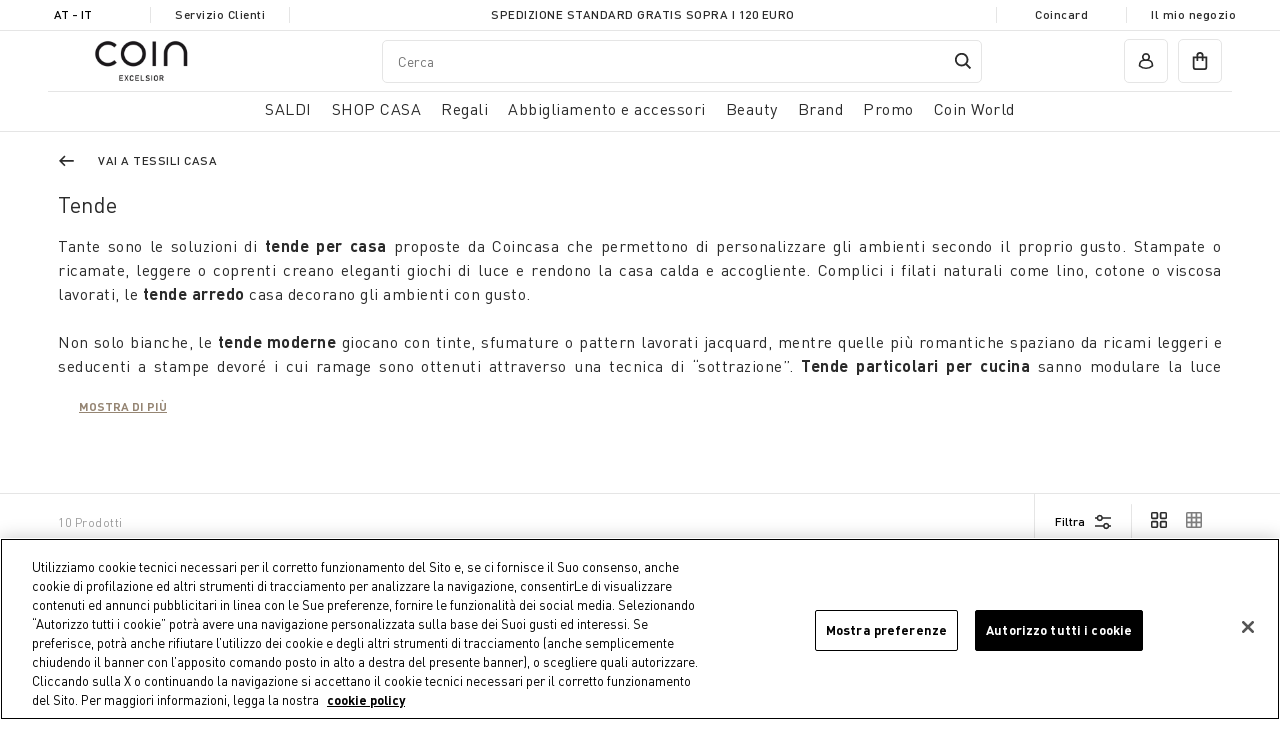

--- FILE ---
content_type: text/html;charset=UTF-8
request_url: https://www.coin.it/it-at/shop-casa/tessili-casa/tende/
body_size: 36108
content:
<!DOCTYPE html>
<html lang="it-at" class="" data-publicpath="/on/demandware.static/Sites-coin_eu-Site/-/default/v1768490751037/">
<!-- 60LQUPC8 -->
<head>


  <script>
    window.__dl = {"head":{"pageCategory":"category","siteVersion":"4.0.104","statusCode":"200","categoryLevelFirst":"casa_tessilicasa","categoryLevelSecond":"FIRST_PRODUCT","pageSection":""},"pageload":null};
    var dataLayer = window.__dl && window.__dl.head && [].concat(window.__dl.head);
    
    // // keep this line
var dataLayerPersonalData = {"userId":"","loginState":"visitor","mailMd5":"","device":"d","registeredNewsletter":"false","Registeredservices":"","experience":"appsalesexcluded_customersestero_customernofurniture_everyone_unregistered","pageCountry":"AT","pageLanguage":"it","currency":"EUR"};
for(var key in dataLayerPersonalData) {
  dataLayer[0][key] = dataLayerPersonalData[key]
};
  </script>







  <!-- Google Consent Mode -->
<script>
    window.dataLayer=window.dataLayer||[];
    function gtag(){
        dataLayer.push(arguments);
    }
    gtag("consent","default", {
        ad_storage:"denied",
        analytics_storage:"denied",
        functionality_storage:"denied",
        personalization_storage:"denied",
        security_storage:"granted",
        ad_user_data:"denied",
        ad_personalization:"denied",
        wait_for_update:2000
    });
</script>
<!-- End Google Consent Mode -->
<!-- Google Tag Manager --> <script>(function(w,d,s,l,i){w[l]=w[l]||[];w[l].push({'gtm.start':
new Date().getTime(),event:'gtm.js'});var f=d.getElementsByTagName(s)[0], j=d.createElement(s),dl=l!='dataLayer'?'&l='+l:'';j.async=true;j.src= 'https://www.googletagmanager.com/gtm.js?id='+i+dl;f.parentNode.insertBefore(j,f); })(window,document,'script','dataLayer','GTM-KBPQRFV');</script>
<!-- End Google Tag Manager -->



<meta charset=UTF-8>
<meta http-equiv="x-ua-compatible" content="ie=edge">
<meta name="viewport" content="width=device-width, initial-scale=1">
<meta http-equiv="content-language" content="it-at" />
<meta name="facebook-domain-verification" content="oo72ctt32o1qvmhtjovt45juo5i2gp" />


  
      
	 


	
  
    <!-- Inizio informativa di consenso dei cookie OneTrust per coin.it -->
    <script src="https://cdn.cookielaw.org/scripttemplates/otSDKStub.js"  type="text/javascript" charset="UTF-8" data-domain-script="2be22441-42c1-4033-a1bf-1c2603b8caf5" ></script>
    <script type="text/javascript">
      function OptanonWrapper() { }
    </script>
    <!-- Fine informativa di consenso dei cookie OneTrust per coin.it -->
  

 
	
      <title> Tende per camera da letto e soggiorno, eleganti e moderne - Coin </title>
  
  



  
  <meta name="robots" content="noindex, nofollow"/>
  



  <meta name="description" content="Scopri le tende eleganti e moderne di Coincasa per camera da letto e soggiorno. Personalizza i tuoi spazi con stile e acquista le tende ideali online." />
  <meta name="keywords" content="Commerce Cloud Storefront Reference Architecture" />







<link href="/on/demandware.static/Sites-coin_eu-Site/-/default/dwa4f79621/favicons/apple-touch-icon.png" rel='shortcut icon' type='image/x-icon' />
<link href="/on/demandware.static/Sites-coin_eu-Site/-/default/dwa4f79621/favicons/apple-touch-icon.png" rel='apple-touch-icon' />
<link href="/on/demandware.static/Sites-coin_eu-Site/-/default/dw96d3785a/favicons/apple-touch-icon-57x57.png" rel='apple-touch-icon' sizes='57x57' />
<link href="/on/demandware.static/Sites-coin_eu-Site/-/default/dw14b62acd/favicons/apple-touch-icon-72x72.png" rel='apple-touch-icon' sizes='72x72' />
<link href="/on/demandware.static/Sites-coin_eu-Site/-/default/dw270dc93c/favicons/apple-touch-icon-76x76.png" rel='apple-touch-icon' sizes='76x76' />
<link href="/on/demandware.static/Sites-coin_eu-Site/-/default/dw8b509dc3/favicons/apple-touch-icon-114x114.png" rel='apple-touch-icon' sizes='114x114' />
<link href="/on/demandware.static/Sites-coin_eu-Site/-/default/dw00f66c19/favicons/apple-touch-icon-120x120.png" rel='apple-touch-icon' sizes='120x120' />
<link href="/on/demandware.static/Sites-coin_eu-Site/-/it_AT/v1768490751037/favicons/apple-touch-icon-144x144.png" rel='apple-touch-icon' sizes='144x144' />
<link href="/on/demandware.static/Sites-coin_eu-Site/-/default/dw132308c4/favicons/apple-touch-icon-152x152.png" rel='apple-touch-icon' sizes='152x152' />
<link rel="icon" type="image/png" sizes="32x32" href="/on/demandware.static/Sites-coin_eu-Site/-/default/dwd4710eb5/favicons/favicon-32x32.png" />
<link rel="icon" type="image/png" sizes="16x16" href="/on/demandware.static/Sites-coin_eu-Site/-/default/dwac1f692e/favicons/favicon-16x16.png" />
<link rel="manifest" href="/on/demandware.static/Sites-coin_eu-Site/-/default/dw7df7554a/favicons/site.webmanifest" />
<link rel="icon" type="image/x-icon" href="/on/demandware.static/Sites-coin_eu-Site/-/default/dwbc77fe3a/favicons/favicon-v2.ico" />
<meta name="apple-mobile-web-app-title" content="COIN" />
<meta name="application-name" content="COIN" />
<meta name="msapplication-TileColor" content="#da532c" />
<meta name="msapplication-config" content="/on/demandware.static/Sites-coin_eu-Site/-/default/dw76aa3c56/favicons/browserconfig.xml" />
<meta name="theme-color" content="#ffffff" />






  <link rel="canonical" href="https://www.coin.it/it-at/shop-casa/tessili-casa/tende/" />






  <link rel="stylesheet" href="https://www.coin.it/on/demandware.static/Sites-coin_eu-Site/-/default/v1768490751037/css/experience/components/commerceAssets/productTile.css" />

  <link rel="stylesheet" href="https://www.coin.it/on/demandware.static/Sites-coin_eu-Site/-/default/v1768490751037/css/main.css" />



  <meta name="google-site-verification" content="1U55Z3ssy0vUP09TgUyyFBOmZuG8OmaWUSTMR3ISB7k" />



  <meta name="facebook-domain-verification" content="jsvgmg5xqji8tt9rdp3tqhnx5sn9bk" />


<script>
  window.apiroot = "/on/demandware.store/Sites-coin_eu-Site/it_AT";
</script>





<link rel="alternate" hreflang="en-at" href="https://www.coin.it/on/demandware.store/Sites-undefined-Site/en_AT/Search-Show?cgid=casa_tessili-casa_tende" />

<link rel="alternate" hreflang="it-at" href="https://www.coin.it/on/demandware.store/Sites-undefined-Site/it_AT/Search-Show?cgid=casa_tessili-casa_tende" />

<link rel="alternate" hreflang="en-be" href="https://www.coin.it/on/demandware.store/Sites-undefined-Site/en_BE/Search-Show?cgid=casa_tessili-casa_tende" />

<link rel="alternate" hreflang="it-be" href="https://www.coin.it/on/demandware.store/Sites-undefined-Site/it_BE/Search-Show?cgid=casa_tessili-casa_tende" />

<link rel="alternate" hreflang="en-bg" href="https://www.coin.it/on/demandware.store/Sites-undefined-Site/en_BG/Search-Show?cgid=casa_tessili-casa_tende" />

<link rel="alternate" hreflang="it-bg" href="https://www.coin.it/on/demandware.store/Sites-undefined-Site/it_BG/Search-Show?cgid=casa_tessili-casa_tende" />

<link rel="alternate" hreflang="en-hr" href="https://www.coin.it/on/demandware.store/Sites-undefined-Site/en_HR/Search-Show?cgid=casa_tessili-casa_tende" />

<link rel="alternate" hreflang="it-hr" href="https://www.coin.it/on/demandware.store/Sites-undefined-Site/it_HR/Search-Show?cgid=casa_tessili-casa_tende" />

<link rel="alternate" hreflang="en-cy" href="https://www.coin.it/on/demandware.store/Sites-undefined-Site/en_CY/Search-Show?cgid=casa_tessili-casa_tende" />

<link rel="alternate" hreflang="it-cy" href="https://www.coin.it/on/demandware.store/Sites-undefined-Site/it_CY/Search-Show?cgid=casa_tessili-casa_tende" />

<link rel="alternate" hreflang="en-cz" href="https://www.coin.it/on/demandware.store/Sites-undefined-Site/en_CZ/Search-Show?cgid=casa_tessili-casa_tende" />

<link rel="alternate" hreflang="it-cz" href="https://www.coin.it/on/demandware.store/Sites-undefined-Site/it_CZ/Search-Show?cgid=casa_tessili-casa_tende" />

<link rel="alternate" hreflang="en-dk" href="https://www.coin.it/on/demandware.store/Sites-undefined-Site/en_DK/Search-Show?cgid=casa_tessili-casa_tende" />

<link rel="alternate" hreflang="it-dk" href="https://www.coin.it/on/demandware.store/Sites-undefined-Site/it_DK/Search-Show?cgid=casa_tessili-casa_tende" />

<link rel="alternate" hreflang="en-ee" href="https://www.coin.it/on/demandware.store/Sites-undefined-Site/en_EE/Search-Show?cgid=casa_tessili-casa_tende" />

<link rel="alternate" hreflang="it-ee" href="https://www.coin.it/on/demandware.store/Sites-undefined-Site/it_EE/Search-Show?cgid=casa_tessili-casa_tende" />

<link rel="alternate" hreflang="en-fi" href="https://www.coin.it/on/demandware.store/Sites-undefined-Site/en_FI/Search-Show?cgid=casa_tessili-casa_tende" />

<link rel="alternate" hreflang="it-fi" href="https://www.coin.it/on/demandware.store/Sites-undefined-Site/it_FI/Search-Show?cgid=casa_tessili-casa_tende" />

<link rel="alternate" hreflang="en-fr" href="https://www.coin.it/on/demandware.store/Sites-undefined-Site/en_FR/Search-Show?cgid=casa_tessili-casa_tende" />

<link rel="alternate" hreflang="it-fr" href="https://www.coin.it/on/demandware.store/Sites-undefined-Site/it_FR/Search-Show?cgid=casa_tessili-casa_tende" />

<link rel="alternate" hreflang="en-de" href="https://www.coin.it/on/demandware.store/Sites-undefined-Site/en_DE/Search-Show?cgid=casa_tessili-casa_tende" />

<link rel="alternate" hreflang="it-de" href="https://www.coin.it/on/demandware.store/Sites-undefined-Site/it_DE/Search-Show?cgid=casa_tessili-casa_tende" />

<link rel="alternate" hreflang="en-gr" href="https://www.coin.it/on/demandware.store/Sites-undefined-Site/en_GR/Search-Show?cgid=casa_tessili-casa_tende" />

<link rel="alternate" hreflang="it-gr" href="https://www.coin.it/on/demandware.store/Sites-undefined-Site/it_GR/Search-Show?cgid=casa_tessili-casa_tende" />

<link rel="alternate" hreflang="en-hu" href="https://www.coin.it/on/demandware.store/Sites-undefined-Site/en_HU/Search-Show?cgid=casa_tessili-casa_tende" />

<link rel="alternate" hreflang="it-hu" href="https://www.coin.it/on/demandware.store/Sites-undefined-Site/it_HU/Search-Show?cgid=casa_tessili-casa_tende" />

<link rel="alternate" hreflang="en-ie" href="https://www.coin.it/on/demandware.store/Sites-undefined-Site/en_IE/Search-Show?cgid=casa_tessili-casa_tende" />

<link rel="alternate" hreflang="it-ie" href="https://www.coin.it/on/demandware.store/Sites-undefined-Site/it_IE/Search-Show?cgid=casa_tessili-casa_tende" />

<link rel="alternate" hreflang="x-default" href="https://www.coin.it/on/demandware.store/Sites-undefined-Site/it_IT/Search-Show?cgid=casa_tessili-casa_tende" />

<link rel="alternate" hreflang="en-it" href="https://www.coin.it/on/demandware.store/Sites-undefined-Site/en_IT/Search-Show?cgid=casa_tessili-casa_tende" />

<link rel="alternate" hreflang="en-lv" href="https://www.coin.it/on/demandware.store/Sites-undefined-Site/en_LV/Search-Show?cgid=casa_tessili-casa_tende" />

<link rel="alternate" hreflang="it-lv" href="https://www.coin.it/on/demandware.store/Sites-undefined-Site/it_LV/Search-Show?cgid=casa_tessili-casa_tende" />

<link rel="alternate" hreflang="en-lt" href="https://www.coin.it/on/demandware.store/Sites-undefined-Site/en_LT/Search-Show?cgid=casa_tessili-casa_tende" />

<link rel="alternate" hreflang="it-lt" href="https://www.coin.it/on/demandware.store/Sites-undefined-Site/it_LT/Search-Show?cgid=casa_tessili-casa_tende" />

<link rel="alternate" hreflang="en-lu" href="https://www.coin.it/on/demandware.store/Sites-undefined-Site/en_LU/Search-Show?cgid=casa_tessili-casa_tende" />

<link rel="alternate" hreflang="it-lu" href="https://www.coin.it/on/demandware.store/Sites-undefined-Site/it_LU/Search-Show?cgid=casa_tessili-casa_tende" />

<link rel="alternate" hreflang="en-mt" href="https://www.coin.it/on/demandware.store/Sites-undefined-Site/en_MT/Search-Show?cgid=casa_tessili-casa_tende" />

<link rel="alternate" hreflang="it-mt" href="https://www.coin.it/on/demandware.store/Sites-undefined-Site/it_MT/Search-Show?cgid=casa_tessili-casa_tende" />

<link rel="alternate" hreflang="en-nl" href="https://www.coin.it/on/demandware.store/Sites-undefined-Site/en_NL/Search-Show?cgid=casa_tessili-casa_tende" />

<link rel="alternate" hreflang="it-nl" href="https://www.coin.it/on/demandware.store/Sites-undefined-Site/it_NL/Search-Show?cgid=casa_tessili-casa_tende" />

<link rel="alternate" hreflang="en-pl" href="https://www.coin.it/on/demandware.store/Sites-undefined-Site/en_PL/Search-Show?cgid=casa_tessili-casa_tende" />

<link rel="alternate" hreflang="it-pl" href="https://www.coin.it/on/demandware.store/Sites-undefined-Site/it_PL/Search-Show?cgid=casa_tessili-casa_tende" />

<link rel="alternate" hreflang="en-pt" href="https://www.coin.it/on/demandware.store/Sites-undefined-Site/en_PT/Search-Show?cgid=casa_tessili-casa_tende" />

<link rel="alternate" hreflang="it-pt" href="https://www.coin.it/on/demandware.store/Sites-undefined-Site/it_PT/Search-Show?cgid=casa_tessili-casa_tende" />

<link rel="alternate" hreflang="en-ro" href="https://www.coin.it/on/demandware.store/Sites-undefined-Site/en_RO/Search-Show?cgid=casa_tessili-casa_tende" />

<link rel="alternate" hreflang="it-ro" href="https://www.coin.it/on/demandware.store/Sites-undefined-Site/it_RO/Search-Show?cgid=casa_tessili-casa_tende" />

<link rel="alternate" hreflang="en-sk" href="https://www.coin.it/on/demandware.store/Sites-undefined-Site/en_SK/Search-Show?cgid=casa_tessili-casa_tende" />

<link rel="alternate" hreflang="it-sk" href="https://www.coin.it/on/demandware.store/Sites-undefined-Site/it_SK/Search-Show?cgid=casa_tessili-casa_tende" />

<link rel="alternate" hreflang="en-si" href="https://www.coin.it/on/demandware.store/Sites-undefined-Site/en_SI/Search-Show?cgid=casa_tessili-casa_tende" />

<link rel="alternate" hreflang="it-si" href="https://www.coin.it/on/demandware.store/Sites-undefined-Site/it_SI/Search-Show?cgid=casa_tessili-casa_tende" />

<link rel="alternate" hreflang="en-es" href="https://www.coin.it/on/demandware.store/Sites-undefined-Site/en_ES/Search-Show?cgid=casa_tessili-casa_tende" />

<link rel="alternate" hreflang="it-es" href="https://www.coin.it/on/demandware.store/Sites-undefined-Site/it_ES/Search-Show?cgid=casa_tessili-casa_tende" />

<link rel="alternate" hreflang="en-se" href="https://www.coin.it/on/demandware.store/Sites-undefined-Site/en_SE/Search-Show?cgid=casa_tessili-casa_tende" />

<link rel="alternate" hreflang="it-se" href="https://www.coin.it/on/demandware.store/Sites-undefined-Site/it_SE/Search-Show?cgid=casa_tessili-casa_tende" />






  <script src="https://www.google.com/recaptcha/api.js" async defer></script>


<script>
window.FORM_LABELS = {
  missingValue: {
      checkbox: "Campo obbligatorio.",
      radio: "Campo obbligatorio.",
      select: "Campo obbligatorio.",
      'select-multiple': "Campo obbligatorio.",
      default: "Campo obbligatorio.",
  },
  patternMismatch: {
      email: "Inserisci un indirizzo e-mail valido",
      password: "La password non corrisponde",
      url: "Campo non valido.",
      number: "Campo non valido.",
      color: "Campo non valido.",
      date: "Campo non valido.",
      time: "Campo non valido.",
      month: "Campo non valido.",
      default: "Campo non valido.",
  },
  outOfRange: {
      over: "Valore troppo alto",
      under: "Valore troppo basso",
  },
  wrongLength: {
      over: "Campo troppo lungo.",
      under: "Campo troppo corto.",
  }
}
</script>
<script>
window.OTPResource = {
  urls: {
    send: "/on/demandware.store/Sites-coin_eu-Site/it_AT/OTP-Send",
    verify: "/on/demandware.store/Sites-coin_eu-Site/it_AT/OTP-Verify"
  },
  messages: {
    sendTitleEmail: "Ti abbiamo mandato il codice sulla mail ",
    sendTitlePhone: "Ti abbiamo mandato il codice per sms al numero ",
    sendBtnSubmit: "Invia il codice",
    sendNewOTP: "Reinvia il codice",
    verifySuccessTitle: "Verifica completata!",
    verifyErrorTitle: "Il codice inserito &egrave; errato. Riprova",
    genericError: "Verifica non andata a buon fine. Riprova",
    resendOTPMessage: "Codice reinviato"
  }
}
</script>
<script>
window.CoinCard = {
  getCustomerProfileURL: "/on/demandware.store/Sites-coin_eu-Site/it_AT/CoinCard-GetCustomerProfile",
  checkEmailForAssociation: "/on/demandware.store/Sites-coin_eu-Site/it_AT/CoinCard-CheckEmailForAssociation"
}
</script>



<script type="text/javascript"> 
  (function(c,l,a,r,i,t,y){
    c[a]=c[a]||function(){(c[a].q=c[a].q||[]).push(arguments)};
    t=l.createElement(r);t.async=1;t.src="https://www.clarity.ms/tag/"+i;
    y=l.getElementsByTagName(r)[0];y.parentNode.insertBefore(t,y);
  })(window, document,"clarity","script","riu66c7xip");
</script>
<script type="text/javascript">//<!--
/* <![CDATA[ (head-active_data.js) */
var dw = (window.dw || {});
dw.ac = {
    _analytics: null,
    _events: [],
    _category: "",
    _searchData: "",
    _anact: "",
    _anact_nohit_tag: "",
    _analytics_enabled: "true",
    _timeZone: "Europe/Rome",
    _capture: function(configs) {
        if (Object.prototype.toString.call(configs) === "[object Array]") {
            configs.forEach(captureObject);
            return;
        }
        dw.ac._events.push(configs);
    },
	capture: function() { 
		dw.ac._capture(arguments);
		// send to CQ as well:
		if (window.CQuotient) {
			window.CQuotient.trackEventsFromAC(arguments);
		}
	},
    EV_PRD_SEARCHHIT: "searchhit",
    EV_PRD_DETAIL: "detail",
    EV_PRD_RECOMMENDATION: "recommendation",
    EV_PRD_SETPRODUCT: "setproduct",
    applyContext: function(context) {
        if (typeof context === "object" && context.hasOwnProperty("category")) {
        	dw.ac._category = context.category;
        }
        if (typeof context === "object" && context.hasOwnProperty("searchData")) {
        	dw.ac._searchData = context.searchData;
        }
    },
    setDWAnalytics: function(analytics) {
        dw.ac._analytics = analytics;
    },
    eventsIsEmpty: function() {
        return 0 == dw.ac._events.length;
    }
};
/* ]]> */
// -->
</script>
<script type="text/javascript">//<!--
/* <![CDATA[ (head-cquotient.js) */
var CQuotient = window.CQuotient = {};
CQuotient.clientId = 'bgnw-coin_eu';
CQuotient.realm = 'BGNW';
CQuotient.siteId = 'coin_eu';
CQuotient.instanceType = 'prd';
CQuotient.locale = 'it_AT';
CQuotient.fbPixelId = '__UNKNOWN__';
CQuotient.activities = [];
CQuotient.cqcid='';
CQuotient.cquid='';
CQuotient.cqeid='';
CQuotient.cqlid='';
CQuotient.apiHost='api.cquotient.com';
/* Turn this on to test against Staging Einstein */
/* CQuotient.useTest= true; */
CQuotient.useTest = ('true' === 'false');
CQuotient.initFromCookies = function () {
	var ca = document.cookie.split(';');
	for(var i=0;i < ca.length;i++) {
	  var c = ca[i];
	  while (c.charAt(0)==' ') c = c.substring(1,c.length);
	  if (c.indexOf('cqcid=') == 0) {
		CQuotient.cqcid=c.substring('cqcid='.length,c.length);
	  } else if (c.indexOf('cquid=') == 0) {
		  var value = c.substring('cquid='.length,c.length);
		  if (value) {
		  	var split_value = value.split("|", 3);
		  	if (split_value.length > 0) {
			  CQuotient.cquid=split_value[0];
		  	}
		  	if (split_value.length > 1) {
			  CQuotient.cqeid=split_value[1];
		  	}
		  	if (split_value.length > 2) {
			  CQuotient.cqlid=split_value[2];
		  	}
		  }
	  }
	}
}
CQuotient.getCQCookieId = function () {
	if(window.CQuotient.cqcid == '')
		window.CQuotient.initFromCookies();
	return window.CQuotient.cqcid;
};
CQuotient.getCQUserId = function () {
	if(window.CQuotient.cquid == '')
		window.CQuotient.initFromCookies();
	return window.CQuotient.cquid;
};
CQuotient.getCQHashedEmail = function () {
	if(window.CQuotient.cqeid == '')
		window.CQuotient.initFromCookies();
	return window.CQuotient.cqeid;
};
CQuotient.getCQHashedLogin = function () {
	if(window.CQuotient.cqlid == '')
		window.CQuotient.initFromCookies();
	return window.CQuotient.cqlid;
};
CQuotient.trackEventsFromAC = function (/* Object or Array */ events) {
try {
	if (Object.prototype.toString.call(events) === "[object Array]") {
		events.forEach(_trackASingleCQEvent);
	} else {
		CQuotient._trackASingleCQEvent(events);
	}
} catch(err) {}
};
CQuotient._trackASingleCQEvent = function ( /* Object */ event) {
	if (event && event.id) {
		if (event.type === dw.ac.EV_PRD_DETAIL) {
			CQuotient.trackViewProduct( {id:'', alt_id: event.id, type: 'raw_sku'} );
		} // not handling the other dw.ac.* events currently
	}
};
CQuotient.trackViewProduct = function(/* Object */ cqParamData){
	var cq_params = {};
	cq_params.cookieId = CQuotient.getCQCookieId();
	cq_params.userId = CQuotient.getCQUserId();
	cq_params.emailId = CQuotient.getCQHashedEmail();
	cq_params.loginId = CQuotient.getCQHashedLogin();
	cq_params.product = cqParamData.product;
	cq_params.realm = cqParamData.realm;
	cq_params.siteId = cqParamData.siteId;
	cq_params.instanceType = cqParamData.instanceType;
	cq_params.locale = CQuotient.locale;
	
	if(CQuotient.sendActivity) {
		CQuotient.sendActivity(CQuotient.clientId, 'viewProduct', cq_params);
	} else {
		CQuotient.activities.push({activityType: 'viewProduct', parameters: cq_params});
	}
};
/* ]]> */
// -->
</script>


</head>
<body id="search-show"
class=" ">

<!-- Google Tag Manager (noscript) -->
<noscript><iframe src="https://www.googletagmanager.com/ns.html?id=GTM-KBPQRFV" height="0" width="0" style="display:none;visibility:hidden"></iframe></noscript>
<!-- End Google Tag Manager (noscript) -->


<section class="pre-header js-preheader">
  <div class="container">
    <div class="pre-header__item">
      






  <button class="country-selector-trigger action country-d-none" modal-open="country-selector-modal" aria-controls="country-selector" aria-haspopup="dialog">
    AT - it
  </button>




    </div>
    <div class="pre-header__item"><a href="/it-at/customer-service-dashboard/customer-service-dashboard.html">Servizio Clienti</a></div>
    <div class="pre-header__item main-item">
      
	
	<div class="content-asset"><!-- dwMarker="content" dwContentID="21c3793b0cfa3591c824327cbe" -->
		<p style="line-height:1.38">Spedizione standard gratis sopra i 120 euro</p>
	</div> <!-- End content-asset -->



    </div>
    <div class="pre-header__item main-item marquee">
      <div class="marquee__inner" aria-hidden="true">
        
	
	<div class="content-asset"><!-- dwMarker="content" dwContentID="21c3793b0cfa3591c824327cbe" -->
		<p style="line-height:1.38">Spedizione standard gratis sopra i 120 euro</p>
	</div> <!-- End content-asset -->



      </div>
    </div>
    <div class="pre-header__item"><a href="/it-at/coincard/coincard.html">Coincard</a></div>
    <div class="pre-header__item"><a href="/it-at/stores">Il mio negozio</a></div>
  </div>
</section>



<header data-component="MainHeaderComponent" class="header js-main-header ">
  <div class="container">
    
      <div class="row">
    

    <section class="header-top col-12">
      
      
        <div class="header-top-container">
      
      <div class="logo">
        <a href="/it-at/">
          <img src="/on/demandware.static/Sites-coin_eu-Site/-/it_AT/v1768490751037/images/coin-brand-loop-2x.gif?v=0.5173255817077622" width="300" height="100" alt="Coin" />
        </a>
      </div>
      
      <div class="actions left-actions">
        <button class="burger action action__wrapper js-burger" aria-haspopup="dialog" aria-controls="main-nav"><span class="d-none d-md-block">Tutte</span></button>
        <button class="search-mobile action action__wrapper js-search-mobile" aria-haspopup="dialog" aria-controls="header-search" modal-open="search-modal"></button>
        
          

<nav class="navigation-featured d-none d-md-block">
  <ul class="primary-menu">
    
      
    
      
        <li class="js-featured-item">
          <a href="#casa" role="button" aria-haspopup="dialog" aria-expanded="false" aria-controls="casa">SHOP CASA</a>
        </li>
      
    
      
        <li class="js-featured-item">
          <a href="#regali" role="button" aria-haspopup="dialog" aria-expanded="false" aria-controls="regali">Regali</a>
        </li>
      
    
      
        <li class="js-featured-item">
          <a href="#abbigliamento-e-accessori" role="button" aria-haspopup="dialog" aria-expanded="false" aria-controls="abbigliamento-e-accessori">Abbigliamento e accessori</a>
        </li>
      
    
      
        <li class="js-featured-item">
          <a href="#beauty" role="button" aria-haspopup="dialog" aria-expanded="false" aria-controls="beauty">Beauty</a>
        </li>
      
    
      
        <li class="js-featured-item">
          <a href="#brands" role="button" aria-haspopup="dialog" aria-expanded="false" aria-controls="brands">Brand</a>
        </li>
      
    
      
    
      
    
  </ul>
</nav>
<nav class="navigation js-main-nav" data-component="MainNavigationComponent" id="main-nav">
  <button class="js-close-button close-button" aria-label="close menu"><span class="icon-close" aria-hidden="true"></span></button>
  <ul class="primary-menu js-primary-menu">
    <li class="primary-menu-header">
      <span>Menu</span>
    </li>
    
      <li class="primary-item js-primary-item menu-item">
        <a href="/it-at/saldi/" class="primary-link js-primary-link has-submenu" role="button" aria-haspopup="dialog" aria-expanded="false" aria-controls="saldi"><span class="mobile-direct-category-link">SALDI</span></a>
        
        
        
            <div class="sub-menu js-sub-menu" aria-label="SALDI" id="saldi" role="dialog" aria-modal="true">
  <button class="visible-sm js-mobile-back heading-h5 mobile-back back-button">SALDI</button>
  <div class="container">
    <h2 class="visually-hidden">SALDI</h2>
    <div class="row">
      <div class="sub-categories-col col-12">
        <h3 class="column-title">Categorie</h3>
        <ul>
          
            <li class="sub-menu-item menu-item view-all">
              <a href="/it-at/saldi/">Vedi tutto</a>
            </li>
          
          
            <li class="sub-menu-item menu-item last js-primary-item">
              <a href="/it-at/saldi/casa/" id="saldi_casa" class="primary-link js-primary-link has-submenu" role="button" aria-haspopup="dialog" aria-expanded="false" aria-controls="saldi_casa"><span class="mobile-direct-category-link">CASA</span></a>
              
                <div class="sub-menu js-sub-menu" aria-label="CASA" id="saldi_casa" role="dialog" aria-modal="true" tabindex="-1">
                  <button class="visible-sm js-mobile-back heading-h5 mobile-back back-button"><span>SALDI</span> <span class="aria-hidden">/</span> <span>CASA</span></button>
                  <ul>
                    <li class="sub-menu-item menu-item last view-all">
                      <a href="/it-at/saldi/casa/" class="dropdown-link">Vedi tutto</a>
                    </li>
                    
                      <li class="sub-menu-item last">
                        <a href="/it-at/saldi/casa/tavola-e-cucina/" id="saldi_casa_tavola-e-cucina">Tavola e Cucina</a>
                      </li>
                    
                      <li class="sub-menu-item last">
                        <a href="/it-at/saldi/casa/camera-da-letto/" id="saldi_casa_camera-da-letto">Camera da letto</a>
                      </li>
                    
                      <li class="sub-menu-item last">
                        <a href="/it-at/saldi/casa/bagno/" id="saldi_casa_bagno">Bagno</a>
                      </li>
                    
                      <li class="sub-menu-item last">
                        <a href="/it-at/saldi/casa/cura%2C-organizzazione%2C-decorazione-casa/" id="saldi_casa_cura-organizzazione-decorazione-casa">Cura, organizzazione, decorazione casa</a>
                      </li>
                    
                      <li class="sub-menu-item last">
                        <a href="/it-at/saldi/casa/soggiorno/" id="saldi_casa_soggiorno">Soggiorno</a>
                      </li>
                    
                      <li class="sub-menu-item last">
                        <a href="/it-at/saldi/casa/mobili/" id="saldi_casa_mobili">Mobili</a>
                      </li>
                    
                  </ul>
                  
                </div>
              
            </li>
          
        </ul>
      </div>

      
    </div>
  </div>
</div>
        
      </li>
    
      <li class="primary-item js-primary-item menu-item">
        <a href="/it-at/shop-casa/" class="primary-link js-primary-link has-submenu" role="button" aria-haspopup="dialog" aria-expanded="false" aria-controls="casa"><span class="mobile-direct-category-link">SHOP CASA</span></a>
        
        
        
            <div class="sub-menu js-sub-menu" aria-label="SHOP CASA" id="casa" role="dialog" aria-modal="true">
  <button class="visible-sm js-mobile-back heading-h5 mobile-back back-button">SHOP CASA</button>
  <div class="container">
    <h2 class="visually-hidden">SHOP CASA</h2>
    <div class="row">
      <div class="sub-categories-col col-12">
        <h3 class="column-title">Categorie</h3>
        <ul>
          
            <li class="sub-menu-item menu-item view-all">
              <a href="/it-at/shop-casa/">Vedi tutto</a>
            </li>
          
          
            <li class="sub-menu-item menu-item  js-primary-item">
              <a href="/it-at/shop-casa/aria-di-bianco/" id="casa_aria-di-bianco" class="primary-link js-primary-link has-submenu" role="button" aria-haspopup="dialog" aria-expanded="false" aria-controls="casa_aria-di-bianco"><span class="mobile-direct-category-link">Aria di Bianco</span></a>
              
                <div class="sub-menu js-sub-menu" aria-label="Aria di Bianco" id="casa_aria-di-bianco" role="dialog" aria-modal="true" tabindex="-1">
                  <button class="visible-sm js-mobile-back heading-h5 mobile-back back-button"><span>SHOP CASA</span> <span class="aria-hidden">/</span> <span>Aria di Bianco</span></button>
                  <ul>
                    <li class="sub-menu-item menu-item last view-all">
                      <a href="/it-at/shop-casa/aria-di-bianco/" class="dropdown-link">Vedi tutto</a>
                    </li>
                    
                      <li class="sub-menu-item ">
                        <a href="/it-at/shop-casa/aria-di-bianco/camera-da-letto/" id="casa_aria-di-bianco_camera-da-letto">Camera da Letto</a>
                      </li>
                    
                      <li class="sub-menu-item ">
                        <a href="/it-at/shop-casa/aria-di-bianco/tavola-e-cucina/" id="casa_aria-di-bianco_tavola-e-cucina">Tavola e Cucina</a>
                      </li>
                    
                      <li class="sub-menu-item ">
                        <a href="/it-at/shop-casa/aria-di-bianco/bagno/" id="casa_aria-di-bianco_bagno">Bagno</a>
                      </li>
                    
                      <li class="sub-menu-item ">
                        <a href="/it-at/shop-casa/aria-di-bianco/soggiorno/" id="casa_aria-di-bianco_soggiorno">Soggiorno</a>
                      </li>
                    
                  </ul>
                  
                </div>
              
            </li>
          
            <li class="sub-menu-item menu-item  js-primary-item">
              <a href="/it-at/shop-casa/tavola-e-cucina/" id="casa_tavola-e-cucina" class="primary-link js-primary-link has-submenu" role="button" aria-haspopup="dialog" aria-expanded="false" aria-controls="casa_tavola-e-cucina"><span class="mobile-direct-category-link">Tavola e Cucina</span></a>
              
                <div class="sub-menu js-sub-menu" aria-label="Tavola e Cucina" id="casa_tavola-e-cucina" role="dialog" aria-modal="true" tabindex="-1">
                  <button class="visible-sm js-mobile-back heading-h5 mobile-back back-button"><span>SHOP CASA</span> <span class="aria-hidden">/</span> <span>Tavola e Cucina</span></button>
                  <ul>
                    <li class="sub-menu-item menu-item last view-all">
                      <a href="/it-at/shop-casa/tavola-e-cucina/" class="dropdown-link">Vedi tutto</a>
                    </li>
                    
                      <li class="sub-menu-item ">
                        <a href="/it-at/shop-casa/tavola-e-cucina/piatti/" id="casa_tavola-e-cucina_piatti">Piatti</a>
                      </li>
                    
                      <li class="sub-menu-item ">
                        <a href="/it-at/shop-casa/tavola-e-cucina/bicchieri-e-calici/" id="casa_tavola-e-cucina_bicchieri-e-calici">Bicchieri e calici</a>
                      </li>
                    
                      <li class="sub-menu-item ">
                        <a href="/it-at/shop-casa/tavola-e-cucina/caraffe-e-decanter/" id="casa_tavola-e-cucina_caraffe-e-decanter">Caraffe e decanter</a>
                      </li>
                    
                      <li class="sub-menu-item ">
                        <a href="/it-at/shop-casa/tavola-e-cucina/posate/" id="casa_tavola-e-cucina_posate">Posate</a>
                      </li>
                    
                      <li class="sub-menu-item ">
                        <a href="/it-at/shop-casa/tavola-e-cucina/tovaglie-e-tovaglioli/" id="casa_tavola-e-cucina_tovaglie-e-tovaglioli">Tovaglie e Tovaglioli</a>
                      </li>
                    
                      <li class="sub-menu-item ">
                        <a href="/it-at/shop-casa/tavola-e-cucina/runner/" id="casa_tavola-e-cucina_runner">Runner</a>
                      </li>
                    
                      <li class="sub-menu-item ">
                        <a href="/it-at/shop-casa/tavola-e-cucina/tovagliette/" id="casa_tavola-e-cucina_tovagliette">Tovagliette</a>
                      </li>
                    
                      <li class="sub-menu-item ">
                        <a href="/it-at/shop-casa/tavola-e-cucina/cuscini-per-sedie/" id="casa_tavola-e-cucina_cuscini-per-sedie">Cuscini per sedie</a>
                      </li>
                    
                      <li class="sub-menu-item ">
                        <a href="/it-at/shop-casa/tavola-e-cucina/coppe-e-coppette/" id="casa_tavola-e-cucina_coppe-e-coppette">Coppe e Coppette</a>
                      </li>
                    
                      <li class="sub-menu-item ">
                        <a href="/it-at/tazze-da-caffe%2C-tazze-da-te%2C-tazze-da-caffe-particolari%2C-tazze-mug%2C-tazze-mug-particolari%2C-tazze-mug-colorate%2C-tazze-porcellana%2C-tazze-ceramica%2C-tazze-in-vetro%2C-tazzine%2C-set-tazze-colazione%2C-set-tazzine-da-caffe%2C/" id="casa_tavola-e-cucina_tazze-mug-e-tazzine">Tazze, mug e tazzine</a>
                      </li>
                    
                      <li class="sub-menu-item ">
                        <a href="/it-at/shop-casa/tavola-e-cucina/accessori-e-utensili-cucina/" id="casa_tavola-e-cucina_accessori-e-utensili-cucina">Accessori e utensili cucina</a>
                      </li>
                    
                      <li class="sub-menu-item ">
                        <a href="/it-at/shop-casa/tavola-e-cucina/grembiuli-e-strofinacci/" id="casa_tavola-e-cucina_grembiuli-e-strofinacci">Grembiuli e Strofinacci</a>
                      </li>
                    
                      <li class="sub-menu-item ">
                        <a href="/it-at/shop-casa/tavola-e-cucina/presine-e-guanti-da-cucina/" id="casa_tavola-e-cucina_presine-e-guanti-da-cucina">Presine e Guanti da cucina</a>
                      </li>
                    
                      <li class="sub-menu-item ">
                        <a href="/it-at/shop-casa/tavola-e-cucina/vassoi-e-alzate/" id="casa_tavola-e-cucina_vassoi-e-alzate">Vassoi e alzate</a>
                      </li>
                    
                      <li class="sub-menu-item ">
                        <a href="/it-at/shop-casa/tavola-e-cucina/teiere-e-tisaniere/" id="casa_tavola-e-cucina_teiere-e-tisaniere">Teiere e Tisaniere</a>
                      </li>
                    
                      <li class="sub-menu-item ">
                        <a href="/it-at/shop-casa/tavola-e-cucina/contenitori-e-cestini/" id="casa_tavola-e-cucina_contenitori-e-cestini">Contenitori e Cestini</a>
                      </li>
                    
                      <li class="sub-menu-item ">
                        <a href="/it-at/shop-casa/tavola-e-cucina/tappeti-cucina/" id="casa_tavola-e-cucina_tappeti-cucina">Tappeti cucina</a>
                      </li>
                    
                      <li class="sub-menu-item ">
                        <a href="/it-at/shop-casa/tavola-e-cucina/zuccheriere-e-lattiere/" id="casa_tavola-e-cucina_zuccheriere-e-lattiere">Zuccheriere e Lattiere</a>
                      </li>
                    
                      <li class="sub-menu-item ">
                        <a href="/it-at/shop-casa/tavola-e-cucina/insalatiere/" id="casa_tavola-e-cucina_insalatiere">Insalatiere</a>
                      </li>
                    
                  </ul>
                  
                </div>
              
            </li>
          
            <li class="sub-menu-item menu-item  js-primary-item">
              <a href="/it-at/shop-casa/cura%2C-organizzazione%2C-decorazione-casa/" id="casa_cura-organizzazione-decorazione-casa" class="primary-link js-primary-link has-submenu" role="button" aria-haspopup="dialog" aria-expanded="false" aria-controls="casa_cura-organizzazione-decorazione-casa"><span class="mobile-direct-category-link">Cura, organizzazione, decorazione casa</span></a>
              
                <div class="sub-menu js-sub-menu" aria-label="Cura, organizzazione, decorazione casa" id="casa_cura-organizzazione-decorazione-casa" role="dialog" aria-modal="true" tabindex="-1">
                  <button class="visible-sm js-mobile-back heading-h5 mobile-back back-button"><span>SHOP CASA</span> <span class="aria-hidden">/</span> <span>Cura, organizzazione, decorazione casa</span></button>
                  <ul>
                    <li class="sub-menu-item menu-item last view-all">
                      <a href="/it-at/shop-casa/cura%2C-organizzazione%2C-decorazione-casa/" class="dropdown-link">Vedi tutto</a>
                    </li>
                    
                      <li class="sub-menu-item ">
                        <a href="/it-at/shop-casa/cura%2C-organizzazione%2C-decorazione-casa/vasi-da-interno/" id="casa_cura-organizzazione-decorazione-casa_vasi-da-interno">Vasi da interno</a>
                      </li>
                    
                      <li class="sub-menu-item ">
                        <a href="/it-at/shop-casa/cura%2C-organizzazione%2C-decorazione-casa/cesti-e-organizer/" id="casa_cura-organizzazione-decorazione-casa_cesti-e-organizer">Cesti e organizer</a>
                      </li>
                    
                      <li class="sub-menu-item ">
                        <a href="/it-at/shop-casa/cura%2C-organizzazione%2C-decorazione-casa/soprammobili-e-orologi/" id="casa_cura-organizzazione-decorazione-casa_soprammobili-e-orologi">Soprammobili e Orologi</a>
                      </li>
                    
                      <li class="sub-menu-item ">
                        <a href="/it-at/shop-casa/cura%2C-organizzazione%2C-decorazione-casa/portafoto-e-cornici/" id="casa_cura-organizzazione-decorazione-casa_portafoto-e-cornici">Portafoto e cornici</a>
                      </li>
                    
                      <li class="sub-menu-item ">
                        <a href="/it-at/shop-casa/cura%2C-organizzazione%2C-decorazione-casa/lanterne%2C-candelieri-e-portacandele/" id="casa_cura-organizzazione-decorazione-casa_lanterne-candelieri-e-portacandele">Lanterne, candelieri e portacandele</a>
                      </li>
                    
                      <li class="sub-menu-item ">
                        <a href="/it-at/shop-casa/cura%2C-organizzazione%2C-decorazione-casa/articoli-da-ufficio/" id="casa_cura-organizzazione-decorazione-casa_articoli-ufficio">Articoli da ufficio</a>
                      </li>
                    
                      <li class="sub-menu-item ">
                        <a href="/it-at/shop-casa/cura%2C-organizzazione%2C-decorazione-casa/candele-e-diffusori/" id="casa_cura-organizzazione-decorazione-casa_candele-e-diffusori">Candele e diffusori</a>
                      </li>
                    
                      <li class="sub-menu-item ">
                        <a href="/it-at/shop-casa/cura%2C-organizzazione%2C-decorazione-casa/garden/" id="casa_cura-organizzazione-decorazione-casa_garden">Garden</a>
                      </li>
                    
                  </ul>
                  
                </div>
              
            </li>
          
            <li class="sub-menu-item menu-item  js-primary-item">
              <a href="/it-at/shop-casa/camera-da-letto/" id="casa_camera-da-letto" class="primary-link js-primary-link has-submenu" role="button" aria-haspopup="dialog" aria-expanded="false" aria-controls="casa_camera-da-letto"><span class="mobile-direct-category-link">Camera da letto</span></a>
              
                <div class="sub-menu js-sub-menu" aria-label="Camera da letto" id="casa_camera-da-letto" role="dialog" aria-modal="true" tabindex="-1">
                  <button class="visible-sm js-mobile-back heading-h5 mobile-back back-button"><span>SHOP CASA</span> <span class="aria-hidden">/</span> <span>Camera da letto</span></button>
                  <ul>
                    <li class="sub-menu-item menu-item last view-all">
                      <a href="/it-at/shop-casa/camera-da-letto/" class="dropdown-link">Vedi tutto</a>
                    </li>
                    
                      <li class="sub-menu-item ">
                        <a href="/it-at/shop-casa/camera-da-letto/copripiumini/" id="casa_camera-da-letto_copripiumini">Copripiumini</a>
                      </li>
                    
                      <li class="sub-menu-item ">
                        <a href="/it-at/shop-casa/camera-da-letto/lenzuola/" id="casa_camera-da-letto_lenzuola">Lenzuola</a>
                      </li>
                    
                      <li class="sub-menu-item ">
                        <a href="/it-at/shop-casa/camera-da-letto/federe-e-copricuscini/" id="casa_camera-da-letto_federe-e-copricuscini">Federe e copricuscini</a>
                      </li>
                    
                      <li class="sub-menu-item ">
                        <a href="/it-at/shop-casa/camera-da-letto/lenzuola-con-angoli/" id="casa_camera-da-letto_lenzuola-con-angoli">Lenzuola con angoli</a>
                      </li>
                    
                      <li class="sub-menu-item ">
                        <a href="/it-at/shop-casa/camera-da-letto/coperte-e-plaid/" id="casa_camera-da-letto_coperte-e-plaid">Coperte e Plaid</a>
                      </li>
                    
                      <li class="sub-menu-item ">
                        <a href="/it-at/shop-casa/camera-da-letto/trapunte-e-copriletti/" id="casa_camera-da-letto_trapunte-e-copriletti">Trapunte e copriletti</a>
                      </li>
                    
                      <li class="sub-menu-item ">
                        <a href="/it-at/shop-casa/camera-da-letto/piumini-e-guanciali/" id="casa_camera-da-letto_piumini-e-guanciali">Piumini e Guanciali</a>
                      </li>
                    
                      <li class="sub-menu-item ">
                        <a href="/it-at/shop-casa/camera-da-letto/cuscini-letto/" id="casa_camera-da-letto_cuscini-letto">Cuscini letto</a>
                      </li>
                    
                  </ul>
                  
                </div>
              
            </li>
          
            <li class="sub-menu-item menu-item  js-primary-item">
              <a href="/it-at/shop-casa/bagno/" id="casa_bagno" class="primary-link js-primary-link has-submenu" role="button" aria-haspopup="dialog" aria-expanded="false" aria-controls="casa_bagno"><span class="mobile-direct-category-link">Bagno</span></a>
              
                <div class="sub-menu js-sub-menu" aria-label="Bagno" id="casa_bagno" role="dialog" aria-modal="true" tabindex="-1">
                  <button class="visible-sm js-mobile-back heading-h5 mobile-back back-button"><span>SHOP CASA</span> <span class="aria-hidden">/</span> <span>Bagno</span></button>
                  <ul>
                    <li class="sub-menu-item menu-item last view-all">
                      <a href="/it-at/shop-casa/bagno/" class="dropdown-link">Vedi tutto</a>
                    </li>
                    
                      <li class="sub-menu-item ">
                        <a href="/it-at/shop-casa/bagno/asciugamani/" id="casa_bagno_asciugamani">Asciugamani</a>
                      </li>
                    
                      <li class="sub-menu-item ">
                        <a href="/it-at/shop-casa/bagno/accappatoi-e-ciabatte/" id="casa_bagno_accappatoi-e-ciabatte">Accappatoi e ciabatte</a>
                      </li>
                    
                      <li class="sub-menu-item ">
                        <a href="/it-at/shop-casa/bagno/accessori-bagno/" id="casa_bagno_accessori-bagno">Accessori bagno</a>
                      </li>
                    
                      <li class="sub-menu-item ">
                        <a href="/it-at/shop-casa/bagno/saponi-e-creme/" id="casa_bagno_saponi-e-creme">Saponi e creme</a>
                      </li>
                    
                      <li class="sub-menu-item ">
                        <a href="/it-at/shop-casa/bagno/tappeti-bagno/" id="casa_bagno_tappeti-bagno">Tappeti bagno</a>
                      </li>
                    
                  </ul>
                  
                </div>
              
            </li>
          
            <li class="sub-menu-item menu-item  ">
              <a href="/it-at/shop-casa/iluminazione-interni/" id="casa_iluminazione-interni" class="primary-link direct-link" role="button" aria-haspopup="dialog" aria-expanded="false" aria-controls="casa_iluminazione-interni"><span class="mobile-direct-category-link">Iluminazione interni</span></a>
              
            </li>
          
            <li class="sub-menu-item menu-item  js-primary-item">
              <a href="/it-at/shop-casa/soggiorno/" id="casa_soggiorno" class="primary-link js-primary-link has-submenu" role="button" aria-haspopup="dialog" aria-expanded="false" aria-controls="casa_soggiorno"><span class="mobile-direct-category-link">Soggiorno</span></a>
              
                <div class="sub-menu js-sub-menu" aria-label="Soggiorno" id="casa_soggiorno" role="dialog" aria-modal="true" tabindex="-1">
                  <button class="visible-sm js-mobile-back heading-h5 mobile-back back-button"><span>SHOP CASA</span> <span class="aria-hidden">/</span> <span>Soggiorno</span></button>
                  <ul>
                    <li class="sub-menu-item menu-item last view-all">
                      <a href="/it-at/shop-casa/soggiorno/" class="dropdown-link">Vedi tutto</a>
                    </li>
                    
                      <li class="sub-menu-item ">
                        <a href="/it-at/shop-casa/soggiorno/arredo-soggiorno/" id="casa_soggiorno_arredo-soggiorno">Arredo soggiorno</a>
                      </li>
                    
                      <li class="sub-menu-item ">
                        <a href="/it-at/shop-casa/soggiorno/cuscini-divano/" id="casa_soggiorno_cuscini-divano">Cuscini divano</a>
                      </li>
                    
                      <li class="sub-menu-item ">
                        <a href="/it-at/shop-casa/soggiorno/tappeti-soggiorno/" id="casa_soggiorno_tappeti-soggiorno">Tappeti soggiorno</a>
                      </li>
                    
                      <li class="sub-menu-item ">
                        <a href="/it-at/shop-casa/soggiorno/tende-soggiorno/" id="casa_soggiorno_tende-soggiorno">Tende soggiorno</a>
                      </li>
                    
                      <li class="sub-menu-item ">
                        <a href="/it-at/shop-casa/soggiorno/specchi/" id="casa_soggiorno_specchi">Specchi</a>
                      </li>
                    
                  </ul>
                  
                </div>
              
            </li>
          
            <li class="sub-menu-item menu-item  js-primary-item">
              <a href="/it-at/shop-casa/tessili-casa/" id="casa_tessili-casa" class="primary-link js-primary-link has-submenu" role="button" aria-haspopup="dialog" aria-expanded="false" aria-controls="casa_tessili-casa"><span class="mobile-direct-category-link">Tessili casa</span></a>
              
                <div class="sub-menu js-sub-menu" aria-label="Tessili casa" id="casa_tessili-casa" role="dialog" aria-modal="true" tabindex="-1">
                  <button class="visible-sm js-mobile-back heading-h5 mobile-back back-button"><span>SHOP CASA</span> <span class="aria-hidden">/</span> <span>Tessili casa</span></button>
                  <ul>
                    <li class="sub-menu-item menu-item last view-all">
                      <a href="/it-at/shop-casa/tessili-casa/" class="dropdown-link">Vedi tutto</a>
                    </li>
                    
                      <li class="sub-menu-item ">
                        <a href="/it-at/shop-casa/tessili-casa/biancheria-da-letto/" id="casa_tessili-casa_biancheria-da-letto">Biancheria da letto</a>
                      </li>
                    
                      <li class="sub-menu-item ">
                        <a href="/it-at/shop-casa/tessili-casa/tende/" id="casa_tessili-casa_tende">Tende</a>
                      </li>
                    
                      <li class="sub-menu-item ">
                        <a href="/it-at/shop-casa/tessili-casa/tappeti/" id="casa_tessili-casa_tappeti">Tappeti</a>
                      </li>
                    
                      <li class="sub-menu-item ">
                        <a href="/it-at/shop-casa/tessili-casa/cuscini/" id="casa_tessili-casa_cuscini">Cuscini</a>
                      </li>
                    
                      <li class="sub-menu-item ">
                        <a href="/it-at/shop-casa/tessili-casa/homewear/" id="casa_tessili_homewear">Homewear</a>
                      </li>
                    
                      <li class="sub-menu-item ">
                        <a href="/it-at/shop-casa/tessili-casa/biancheria-da-tavola/" id="casa_tessili-casa_biancheria-da-tavola">Biancheria da tavola</a>
                      </li>
                    
                      <li class="sub-menu-item ">
                        <a href="/it-at/shop-casa/tessili-casa/biancheria-bagno/" id="casa_tessili-casa_biancheria-bagno">Biancheria bagno</a>
                      </li>
                    
                      <li class="sub-menu-item ">
                        <a href="/it-at/shop-casa/tessili-casa/zerbini/" id="casa_tessili-casa_zerbini">Zerbini</a>
                      </li>
                    
                  </ul>
                  
                </div>
              
            </li>
          
            <li class="sub-menu-item menu-item  js-primary-item">
              <a href="/it-at/shop-casa/mobili/" id="casa_mobili" class="primary-link js-primary-link has-submenu" role="button" aria-haspopup="dialog" aria-expanded="false" aria-controls="casa_mobili"><span class="mobile-direct-category-link">Mobili</span></a>
              
                <div class="sub-menu js-sub-menu" aria-label="Mobili" id="casa_mobili" role="dialog" aria-modal="true" tabindex="-1">
                  <button class="visible-sm js-mobile-back heading-h5 mobile-back back-button"><span>SHOP CASA</span> <span class="aria-hidden">/</span> <span>Mobili</span></button>
                  <ul>
                    <li class="sub-menu-item menu-item last view-all">
                      <a href="/it-at/shop-casa/mobili/" class="dropdown-link">Vedi tutto</a>
                    </li>
                    
                      <li class="sub-menu-item ">
                        <a href="/it-at/shop-casa/mobili/complementi-d%27arredo/" id="casa_mobili_complementi-d'arredo">Complementi d'arredo</a>
                      </li>
                    
                      <li class="sub-menu-item ">
                        <a href="/it-at/shop-casa/mobili/divani-poltrone-e-pouf/" id="casa_mobili_pouf-e-poltrone">Divani poltrone e pouf</a>
                      </li>
                    
                      <li class="sub-menu-item ">
                        <a href="/it-at/shop-casa/mobili/sedie-e-sgabelli/" id="casa_mobili_sedie-e-sgabelli">Sedie e Sgabelli</a>
                      </li>
                    
                      <li class="sub-menu-item ">
                        <a href="/it-at/shop-casa/mobili/tavoli/" id="casa_mobili_tavoli">Tavoli</a>
                      </li>
                    
                  </ul>
                  
                </div>
              
            </li>
          
            <li class="sub-menu-item menu-item last js-primary-item">
              <a href="/it-at/shop-casa/editoriali/" id="casa_editoriali" class="primary-link js-primary-link has-submenu" role="button" aria-haspopup="dialog" aria-expanded="false" aria-controls="casa_editoriali"><span class="mobile-direct-category-link">Editoriali</span></a>
              
                <div class="sub-menu js-sub-menu" aria-label="Editoriali" id="casa_editoriali" role="dialog" aria-modal="true" tabindex="-1">
                  <button class="visible-sm js-mobile-back heading-h5 mobile-back back-button"><span>SHOP CASA</span> <span class="aria-hidden">/</span> <span>Editoriali</span></button>
                  <ul>
                    <li class="sub-menu-item menu-item last view-all">
                      <a href="/it-at/shop-casa/editoriali/" class="dropdown-link">Vedi tutto</a>
                    </li>
                    
                      <li class="sub-menu-item last">
                        <a href="/it-at/shop-casa/editoriali/society-limonta/" id="casa_society">Society Limonta</a>
                      </li>
                    
                      <li class="sub-menu-item last">
                        <a href="/it-at/shop-casa/editoriali/portofino-letto/" id="casa_editoriale_portofino">Portofino letto</a>
                      </li>
                    
                      <li class="sub-menu-item last">
                        <a href="/it-at/shop-casa/editoriali/zefiro-lino-e-raso/" id="casa_editoriali_zefilo_linoeraso">Zefiro lino e raso</a>
                      </li>
                    
                      <li class="sub-menu-item last">
                        <a href="/it-at/shop-casa/editoriali/zefiro-percalle/" id="casa_editoriali_zefiro_percalle">Zefiro percalle</a>
                      </li>
                    
                      <li class="sub-menu-item last">
                        <a href="/it-at/shop-casa/editoriali/linen-joy/" id="casa_editoriali_lino">Linen joy</a>
                      </li>
                    
                      <li class="sub-menu-item last">
                        <a href="/it-at/shop-casa/editoriali/thermae-bagno/" id="casa_editoriali_thermae">Thermae bagno</a>
                      </li>
                    
                      <li class="sub-menu-item last">
                        <a href="/it-at/shop-casa/editoriali/zefiro-spugna/" id="casa_editoriali_zefiro_spugna">Zefiro spugna</a>
                      </li>
                    
                      <li class="sub-menu-item last">
                        <a href="/it-at/shop-casa/editoriali/letto-teen/" id="casa_editoriali_letto_teen">Letto Teen</a>
                      </li>
                    
                      <li class="sub-menu-item last">
                        <a href="/it-at/shop-casa/editoriali/best-of-italy%3A-sardegna/" id="casa_editoriali_best_of_Italy">Best of Italy: Sardegna</a>
                      </li>
                    
                  </ul>
                  
                </div>
              
            </li>
          
        </ul>
      </div>

      
    </div>
  </div>
</div>
        
      </li>
    
      <li class="primary-item js-primary-item menu-item">
        <a href="/it-at/regali-2/" class="primary-link js-primary-link has-submenu" role="button" aria-haspopup="dialog" aria-expanded="false" aria-controls="regali"><span class="mobile-direct-category-link">Regali</span></a>
        
        
        
            <div class="sub-menu js-sub-menu" aria-label="Regali" id="regali" role="dialog" aria-modal="true">
  <button class="visible-sm js-mobile-back heading-h5 mobile-back back-button">Regali</button>
  <div class="container">
    <h2 class="visually-hidden">Regali</h2>
    <div class="row">
      <div class="sub-categories-col col-12">
        <h3 class="column-title">Categorie</h3>
        <ul>
          
            <li class="sub-menu-item menu-item view-all">
              <a href="/it-at/regali-2/">Vedi tutto</a>
            </li>
          
          
            <li class="sub-menu-item menu-item  js-primary-item">
              <a href="/it-at/regali/regali-per-fasce-di-prezzo/" id="regali_regali-per-fasce-di-prezzo" class="primary-link js-primary-link has-submenu" role="button" aria-haspopup="dialog" aria-expanded="false" aria-controls="regali_regali-per-fasce-di-prezzo"><span class="mobile-direct-category-link">Regali per fasce di prezzo</span></a>
              
                <div class="sub-menu js-sub-menu" aria-label="Regali per fasce di prezzo" id="regali_regali-per-fasce-di-prezzo" role="dialog" aria-modal="true" tabindex="-1">
                  <button class="visible-sm js-mobile-back heading-h5 mobile-back back-button"><span>Regali</span> <span class="aria-hidden">/</span> <span>Regali per fasce di prezzo</span></button>
                  <ul>
                    <li class="sub-menu-item menu-item last view-all">
                      <a href="/it-at/regali/regali-per-fasce-di-prezzo/" class="dropdown-link">Vedi tutto</a>
                    </li>
                    
                      <li class="sub-menu-item ">
                        <a href="/it-at/regali/regali-per-fasce-di-prezzo/sotto-i-10%E2%82%AC/" id="regali_regali-per-fasce-di-prezzo_sotto-i-10&euro;">Sotto i 10&euro;</a>
                      </li>
                    
                      <li class="sub-menu-item ">
                        <a href="/it-at/regali/regali-per-fasce-di-prezzo/sotto-i-20%E2%82%AC/" id="regali_regali-per-fasce-di-prezzo_sotto-i-20&euro;">Sotto i 20&euro;</a>
                      </li>
                    
                      <li class="sub-menu-item ">
                        <a href="/it-at/regali/regali-per-fasce-di-prezzo/sotto-i-50%E2%82%AC/" id="regali_regali-per-fasce-di-prezzo_sotto-i-50&euro;">Sotto i 50&euro;</a>
                      </li>
                    
                      <li class="sub-menu-item ">
                        <a href="/it-at/regali/regali-per-fasce-di-prezzo/dai-50%E2%82%AC-ai-100%E2%82%AC/" id="regali_regali-per-fasce-di-prezzo_dai-50&euro;-ai-100&euro;">Dai 50&euro; ai 100&euro;</a>
                      </li>
                    
                      <li class="sub-menu-item ">
                        <a href="/it-at/regali/regali-per-fasce-di-prezzo/dai-100%E2%82%AC-ai-200%E2%82%AC/" id="regali_regali-per-fasce-di-prezzo_dai-100&euro;-ai-200&euro;">Dai 100&euro; ai 200&euro;</a>
                      </li>
                    
                      <li class="sub-menu-item ">
                        <a href="/it-at/regali/regali-per-fasce-di-prezzo/sopra-i-200%E2%82%AC/" id="regali_regali-per-fasce-di-prezzo_sopra-i-200&euro;">Sopra i 200&euro;</a>
                      </li>
                    
                  </ul>
                  
                </div>
              
            </li>
          
            <li class="sub-menu-item menu-item  ">
              <a href="/it-at/regali/giftcard/" id="regali_giftcard" class="primary-link direct-link" role="button" aria-haspopup="dialog" aria-expanded="false" aria-controls="regali_giftcard"><span class="mobile-direct-category-link">Giftcard</span></a>
              
            </li>
          
            <li class="sub-menu-item menu-item  ">
              <a href="/it-at/regali/regali-per-lei/" id="regali_regali-per-lei" class="primary-link direct-link" role="button" aria-haspopup="dialog" aria-expanded="false" aria-controls="regali_regali-per-lei"><span class="mobile-direct-category-link">Regali per Lei</span></a>
              
            </li>
          
            <li class="sub-menu-item menu-item  ">
              <a href="/it-at/regali/regali-per-lui/" id="regali_regali-per-lui" class="primary-link direct-link" role="button" aria-haspopup="dialog" aria-expanded="false" aria-controls="regali_regali-per-lui"><span class="mobile-direct-category-link">Regali per Lui</span></a>
              
            </li>
          
            <li class="sub-menu-item menu-item  ">
              <a href="/it-at/regali/regali-eco-e-sostenibili/" id="regali_regali-eco-e-sostenibili" class="primary-link direct-link" role="button" aria-haspopup="dialog" aria-expanded="false" aria-controls="regali_regali-eco-e-sostenibili"><span class="mobile-direct-category-link">Regali eco e sostenibili</span></a>
              
            </li>
          
            <li class="sub-menu-item menu-item  ">
              <a href="/it-at/regali/regali-per-bambini/" id="regali_regali-per-bambini" class="primary-link direct-link" role="button" aria-haspopup="dialog" aria-expanded="false" aria-controls="regali_regali-per-bambini"><span class="mobile-direct-category-link">Regali per Bambini</span></a>
              
            </li>
          
            <li class="sub-menu-item menu-item  ">
              <a href="/it-at/regali/regali-artigianali-e-unici/" id="regali_regali-artigianali-e-unici" class="primary-link direct-link" role="button" aria-haspopup="dialog" aria-expanded="false" aria-controls="regali_regali-artigianali-e-unici"><span class="mobile-direct-category-link">Regali artigianali e unici</span></a>
              
            </li>
          
            <li class="sub-menu-item menu-item last ">
              <a href="/it-at/regali/regali-per-chi-ama-gli-animali/" id="regali_regali-per-chi-ama-gli-animali" class="primary-link direct-link" role="button" aria-haspopup="dialog" aria-expanded="false" aria-controls="regali_regali-per-chi-ama-gli-animali"><span class="mobile-direct-category-link">Regali per chi ama gli animali</span></a>
              
            </li>
          
        </ul>
      </div>

      
    </div>
  </div>
</div>
        
      </li>
    
      <li class="primary-item js-primary-item menu-item">
        <a href="/it-at/abbigliamento-e-accessori/" class="primary-link js-primary-link has-submenu" role="button" aria-haspopup="dialog" aria-expanded="false" aria-controls="abbigliamento-e-accessori"><span class="mobile-direct-category-link">Abbigliamento e accessori</span></a>
        
        
        
            <div class="sub-menu js-sub-menu" aria-label="Abbigliamento e accessori" id="abbigliamento-e-accessori" role="dialog" aria-modal="true">
  <button class="visible-sm js-mobile-back heading-h5 mobile-back back-button">Abbigliamento e accessori</button>
  <div class="container">
    <h2 class="visually-hidden">Abbigliamento e accessori</h2>
    <div class="row">
      <div class="sub-categories-col col-12">
        <h3 class="column-title">Categorie</h3>
        <ul>
          
            <li class="sub-menu-item menu-item view-all">
              <a href="/it-at/abbigliamento-e-accessori/">Vedi tutto</a>
            </li>
          
          
            <li class="sub-menu-item menu-item  ">
              <a href="/it-at/abbigliamento-e-accessori/donna/" id="donna" class="primary-link direct-link" role="button" aria-haspopup="dialog" aria-expanded="false" aria-controls="donna"><span class="mobile-direct-category-link">Donna</span></a>
              
            </li>
          
            <li class="sub-menu-item menu-item  ">
              <a href="/it-at/abbigliamento-e-accessori/uomo/" id="uomo" class="primary-link direct-link" role="button" aria-haspopup="dialog" aria-expanded="false" aria-controls="uomo"><span class="mobile-direct-category-link">Uomo</span></a>
              
            </li>
          
            <li class="sub-menu-item menu-item  ">
              <a href="/it-at/abbigliamento-e-accessori/bambini/" id="bambini" class="primary-link direct-link" role="button" aria-haspopup="dialog" aria-expanded="false" aria-controls="bambini"><span class="mobile-direct-category-link">Bambini</span></a>
              
            </li>
          
            <li class="sub-menu-item menu-item last ">
              <a href="/it-at/abbigliamento-e-accessori/intimo/" id="intimo" class="primary-link direct-link" role="button" aria-haspopup="dialog" aria-expanded="false" aria-controls="intimo"><span class="mobile-direct-category-link">Intimo</span></a>
              
            </li>
          
        </ul>
      </div>

      
    </div>
  </div>
</div>
        
      </li>
    
      <li class="primary-item  menu-item">
        <a href="/it-at/beauty/" class="primary-link direct-link" role="button" aria-haspopup="dialog" aria-expanded="false" aria-controls="beauty"><span class="mobile-direct-category-link">Beauty</span></a>
        
        
        
      </li>
    
      <li class="primary-item js-primary-item menu-item">
        <a href="/it-at/brand/" class="primary-link js-primary-link has-submenu" role="button" aria-haspopup="dialog" aria-expanded="false" aria-controls="brands"><span class="mobile-direct-category-link">Brand</span></a>
        
        
          <div class="sub-menu js-sub-menu" aria-label="Brand" id="brands" role="dialog" aria-modal="true">
  <button class="visible-sm js-mobile-back heading-h5 mobile-back back-button">Brand</button>
  <div class="container">
    <h2 class="visually-hidden">Brand</h2>
    <div class="row">
      <div class="sub-categories-col col-12">
        
      </div>

      <div class="sub-categories-col letter col-12 ">
        
          <div class="brand-col">
            <h3 class="column-title">Brand A-Z</h3>
              <ul class="brand-letters-list">
                
                  <li class="sub-menu-item menu-item">
                    <a href="/it-at/brand/#group-T">T</a>
                  </li>
                
              </ul>
            </div>
          
      </div>
      
      <div class="sub-categories-col col-12">
        <h3 class="column-title">Brand in evidenza</h3>
        
      </div>
    </div>
  </div>
</div>
        
        
      </li>
    
      <li class="primary-item  menu-item">
        <a href="/it-at/promo/" class="primary-link direct-link" role="button" aria-haspopup="dialog" aria-expanded="false" aria-controls="promozioni"><span class="mobile-direct-category-link">Promo</span></a>
        
        
        
      </li>
    
      <li class="primary-item  menu-item">
        <a href="/it-at/coin-world/" class="primary-link direct-link" role="button" aria-haspopup="dialog" aria-expanded="false" aria-controls="coin_world"><span class="mobile-direct-category-link">Coin World</span></a>
        
        
        
      </li>
    
    
<li class="mobile-actions">
  <div class="mobile-action-section">
    <p class="text-with-icon"><span class="icon-card-black" aria-hidden="true"></span>Coincard</p>
    <ul>
      <li class="mobile-action">
        <a href="/it-at/coincard/coincard.html" class="btn btn-primary">Scopri</a>
      </li>
      <li class="mobile-action">
        <a href="/it-at/account" class="btn btn-primary">Accedi</a>
      </li>
    </ul>
  </div>
  <div class="mobile-action-section">
    <p class="text-with-icon"><span class="icon-chat" aria-hidden="true"></span>Hai bisogno di aiuto?</p>
    <ul>
      <li class="mobile-action">
        <a href="/it-at/contatti/contatti.html" class="btn btn-primary">Contatti</a>
      </li>
      <li class="mobile-action">
        <a href="/it-at/customer-service-dashboard/customer-service-dashboard.html" class="btn btn-primary">Supporto Rapido</a>
      </li>
      <li class="mobile-action">
        <a href="/on/demandware.store/Sites-coin_eu-Site/it_AT/Order-Status" class="btn btn-primary">Traccia il tuo ordine</a>
      </li>
      <li class="mobile-action">
        <a href="/it-at/resi-e-cambi/resi-e-cambi.html" class="btn btn-primary">Informazioni sui resi</a>
      </li>
    </ul>
  </div>
  <div class="mobile-action-section">
    <p class="text-with-icon"><span class="icon-world"></span>Cambia Paese &amp; Lingua</p>
    




  <ul>
    <li class="mobile-action">
      <button class="btn btn-primary" modal-open="country-selector-modal" aria-controls="country-selector" aria-haspopup="dialog">
        <span class="lag-detail">AT</span>
      </button>
    </li>
    <li class="mobile-action">
      <button class="btn btn-primary" modal-open="country-selector-modal" aria-controls="country-selector" aria-haspopup="dialog">
        <span class="lag-detail">it</span>
      </button>
    </li>
  </ul>






  </div>
</li>
<li class="mobile-actions mobile-actions-fixed d-sm-none">
  <ul class="mobile-action-section">
    <li class="mobile-action">
      <a href="/it-at/account" class="btn btn-tertiary"><span class="icon-account" aria-hidden="true"></span>Account</a>
    </li>
    <li class="mobile-action">
      <a href="/it-at/wishlist" class="btn btn-tertiary"><span class="icon-wishlist-empty" aria-hidden="true"></span>Wishlist</a>
    </li>
  </ul>
</li>
  </ul>
</nav>









  
  
  
  

<div id="country-selector-modal"  class="modal modal-right" aria-hidden="true">
  <div class="modal-overlay" tabindex="-1" modal-close>
    <div class="modal-container js-modal-container " role="dialog" aria-modal="true">
      <button type="button" class="modal-close" aria-label="modal.close" modal-close></button>
      
    <div class="modal-header">
      <h2>Cambia Paese &amp; Lingua</h2>
    </div>

    <div class="modal-content">

      <div class="country-selector">
        
          <p class="continent-section">Europe</p>
          <ul class="country-section">
            
              
              
                <li>
                  <a href="https://www.coin.it/en-at/">
                    Austria
                  </a>

                  <div class="language-items">
                    <ul>
                      
                        
                          <li>
                            <a href="https://www.coin.it/en-at/">
                              en
                            </a>
                          </li>
                        
                        
                      
                        
                        
                          <li>
                            <a href="https://www.coin.it/it-at/">
                              it
                            </a>
                          </li>
                        
                      
                    </ul>
                  </div>

                </li>
              
            
              
              
                <li>
                  <a href="https://www.coin.it/en-be/">
                    Belgio
                  </a>

                  <div class="language-items">
                    <ul>
                      
                        
                          <li>
                            <a href="https://www.coin.it/en-be/">
                              en
                            </a>
                          </li>
                        
                        
                      
                        
                        
                          <li>
                            <a href="https://www.coin.it/it-be/">
                              it
                            </a>
                          </li>
                        
                      
                    </ul>
                  </div>

                </li>
              
            
              
              
                <li>
                  <a href="https://www.coin.it/en-bg/">
                    Bulgaria
                  </a>

                  <div class="language-items">
                    <ul>
                      
                        
                          <li>
                            <a href="https://www.coin.it/en-bg/">
                              en
                            </a>
                          </li>
                        
                        
                      
                        
                        
                          <li>
                            <a href="https://www.coin.it/it-bg/">
                              it
                            </a>
                          </li>
                        
                      
                    </ul>
                  </div>

                </li>
              
            
              
              
                <li>
                  <a href="https://www.coin.it/en-cz/">
                    Cechia
                  </a>

                  <div class="language-items">
                    <ul>
                      
                        
                          <li>
                            <a href="https://www.coin.it/en-cz/">
                              en
                            </a>
                          </li>
                        
                        
                      
                        
                        
                          <li>
                            <a href="https://www.coin.it/it-cz/">
                              it
                            </a>
                          </li>
                        
                      
                    </ul>
                  </div>

                </li>
              
            
              
              
                <li>
                  <a href="https://www.coin.it/en-cy/">
                    Cipro
                  </a>

                  <div class="language-items">
                    <ul>
                      
                        
                          <li>
                            <a href="https://www.coin.it/en-cy/">
                              en
                            </a>
                          </li>
                        
                        
                      
                        
                        
                          <li>
                            <a href="https://www.coin.it/it-cy/">
                              it
                            </a>
                          </li>
                        
                      
                    </ul>
                  </div>

                </li>
              
            
              
              
                <li>
                  <a href="https://www.coin.it/en-hr/">
                    Croazia
                  </a>

                  <div class="language-items">
                    <ul>
                      
                        
                          <li>
                            <a href="https://www.coin.it/en-hr/">
                              en
                            </a>
                          </li>
                        
                        
                      
                        
                        
                          <li>
                            <a href="https://www.coin.it/it-hr/">
                              it
                            </a>
                          </li>
                        
                      
                    </ul>
                  </div>

                </li>
              
            
              
              
                <li>
                  <a href="https://www.coin.it/en-dk/">
                    Danimarca
                  </a>

                  <div class="language-items">
                    <ul>
                      
                        
                          <li>
                            <a href="https://www.coin.it/en-dk/">
                              en
                            </a>
                          </li>
                        
                        
                      
                        
                        
                          <li>
                            <a href="https://www.coin.it/it-dk/">
                              it
                            </a>
                          </li>
                        
                      
                    </ul>
                  </div>

                </li>
              
            
              
              
                <li>
                  <a href="https://www.coin.it/en-ee/">
                    Estonia
                  </a>

                  <div class="language-items">
                    <ul>
                      
                        
                          <li>
                            <a href="https://www.coin.it/en-ee/">
                              en
                            </a>
                          </li>
                        
                        
                      
                        
                        
                          <li>
                            <a href="https://www.coin.it/it-ee/">
                              it
                            </a>
                          </li>
                        
                      
                    </ul>
                  </div>

                </li>
              
            
              
              
                <li>
                  <a href="https://www.coin.it/en-fi/">
                    Finlandia
                  </a>

                  <div class="language-items">
                    <ul>
                      
                        
                          <li>
                            <a href="https://www.coin.it/en-fi/">
                              en
                            </a>
                          </li>
                        
                        
                      
                        
                        
                          <li>
                            <a href="https://www.coin.it/it-fi/">
                              it
                            </a>
                          </li>
                        
                      
                    </ul>
                  </div>

                </li>
              
            
              
              
                <li>
                  <a href="https://www.coin.it/en-fr/">
                    Francia
                  </a>

                  <div class="language-items">
                    <ul>
                      
                        
                          <li>
                            <a href="https://www.coin.it/en-fr/">
                              en
                            </a>
                          </li>
                        
                        
                      
                        
                        
                          <li>
                            <a href="https://www.coin.it/it-fr/">
                              it
                            </a>
                          </li>
                        
                      
                    </ul>
                  </div>

                </li>
              
            
              
              
                <li>
                  <a href="https://www.coin.it/en-de/">
                    Germania
                  </a>

                  <div class="language-items">
                    <ul>
                      
                        
                          <li>
                            <a href="https://www.coin.it/en-de/">
                              en
                            </a>
                          </li>
                        
                        
                      
                        
                        
                          <li>
                            <a href="https://www.coin.it/it-de/">
                              it
                            </a>
                          </li>
                        
                      
                    </ul>
                  </div>

                </li>
              
            
              
              
                <li>
                  <a href="https://www.coin.it/en-gr/">
                    Grecia
                  </a>

                  <div class="language-items">
                    <ul>
                      
                        
                          <li>
                            <a href="https://www.coin.it/en-gr/">
                              en
                            </a>
                          </li>
                        
                        
                      
                        
                        
                          <li>
                            <a href="https://www.coin.it/it-gr/">
                              it
                            </a>
                          </li>
                        
                      
                    </ul>
                  </div>

                </li>
              
            
              
              
                <li>
                  <a href="https://www.coin.it/en-ie/">
                    Irlanda
                  </a>

                  <div class="language-items">
                    <ul>
                      
                        
                          <li>
                            <a href="https://www.coin.it/en-ie/">
                              en
                            </a>
                          </li>
                        
                        
                      
                        
                        
                          <li>
                            <a href="https://www.coin.it/it-ie/">
                              it
                            </a>
                          </li>
                        
                      
                    </ul>
                  </div>

                </li>
              
            
              
              
                <li>
                  <a href="https://www.coin.it/it-it/">
                    Italia
                  </a>

                  <div class="language-items">
                    <ul>
                      
                        
                        
                          <li>
                            <a href="https://www.coin.it/it-it/">
                              it
                            </a>
                          </li>
                        
                      
                        
                          <li>
                            <a href="https://www.coin.it/en-it/">
                              en
                            </a>
                          </li>
                        
                        
                      
                    </ul>
                  </div>

                </li>
              
            
              
              
                <li>
                  <a href="https://www.coin.it/en-lv/">
                    Lettonia
                  </a>

                  <div class="language-items">
                    <ul>
                      
                        
                          <li>
                            <a href="https://www.coin.it/en-lv/">
                              en
                            </a>
                          </li>
                        
                        
                      
                        
                        
                          <li>
                            <a href="https://www.coin.it/it-lv/">
                              it
                            </a>
                          </li>
                        
                      
                    </ul>
                  </div>

                </li>
              
            
              
              
                <li>
                  <a href="https://www.coin.it/en-lt/">
                    Lituania
                  </a>

                  <div class="language-items">
                    <ul>
                      
                        
                          <li>
                            <a href="https://www.coin.it/en-lt/">
                              en
                            </a>
                          </li>
                        
                        
                      
                        
                        
                          <li>
                            <a href="https://www.coin.it/it-lt/">
                              it
                            </a>
                          </li>
                        
                      
                    </ul>
                  </div>

                </li>
              
            
              
              
                <li>
                  <a href="https://www.coin.it/en-lu/">
                    Lussemburgo
                  </a>

                  <div class="language-items">
                    <ul>
                      
                        
                          <li>
                            <a href="https://www.coin.it/en-lu/">
                              en
                            </a>
                          </li>
                        
                        
                      
                        
                        
                          <li>
                            <a href="https://www.coin.it/it-lu/">
                              it
                            </a>
                          </li>
                        
                      
                    </ul>
                  </div>

                </li>
              
            
              
              
                <li>
                  <a href="https://www.coin.it/en-mt/">
                    Malta
                  </a>

                  <div class="language-items">
                    <ul>
                      
                        
                          <li>
                            <a href="https://www.coin.it/en-mt/">
                              en
                            </a>
                          </li>
                        
                        
                      
                        
                        
                          <li>
                            <a href="https://www.coin.it/it-mt/">
                              it
                            </a>
                          </li>
                        
                      
                    </ul>
                  </div>

                </li>
              
            
              
              
                <li>
                  <a href="https://www.coin.it/en-nl/">
                    Paesi Bassi
                  </a>

                  <div class="language-items">
                    <ul>
                      
                        
                          <li>
                            <a href="https://www.coin.it/en-nl/">
                              en
                            </a>
                          </li>
                        
                        
                      
                        
                        
                          <li>
                            <a href="https://www.coin.it/it-nl/">
                              it
                            </a>
                          </li>
                        
                      
                    </ul>
                  </div>

                </li>
              
            
              
              
                <li>
                  <a href="https://www.coin.it/en-pl/">
                    Polonia
                  </a>

                  <div class="language-items">
                    <ul>
                      
                        
                          <li>
                            <a href="https://www.coin.it/en-pl/">
                              en
                            </a>
                          </li>
                        
                        
                      
                        
                        
                          <li>
                            <a href="https://www.coin.it/it-pl/">
                              it
                            </a>
                          </li>
                        
                      
                    </ul>
                  </div>

                </li>
              
            
              
              
                <li>
                  <a href="https://www.coin.it/en-pt/">
                    Portogallo
                  </a>

                  <div class="language-items">
                    <ul>
                      
                        
                          <li>
                            <a href="https://www.coin.it/en-pt/">
                              en
                            </a>
                          </li>
                        
                        
                      
                        
                        
                          <li>
                            <a href="https://www.coin.it/it-pt/">
                              it
                            </a>
                          </li>
                        
                      
                    </ul>
                  </div>

                </li>
              
            
              
              
                <li>
                  <a href="https://www.coin.it/en-ro/">
                    Romania
                  </a>

                  <div class="language-items">
                    <ul>
                      
                        
                          <li>
                            <a href="https://www.coin.it/en-ro/">
                              en
                            </a>
                          </li>
                        
                        
                      
                        
                        
                          <li>
                            <a href="https://www.coin.it/it-ro/">
                              it
                            </a>
                          </li>
                        
                      
                    </ul>
                  </div>

                </li>
              
            
              
              
                <li>
                  <a href="https://www.coin.it/en-sk/">
                    Slovacchia
                  </a>

                  <div class="language-items">
                    <ul>
                      
                        
                          <li>
                            <a href="https://www.coin.it/en-sk/">
                              en
                            </a>
                          </li>
                        
                        
                      
                        
                        
                          <li>
                            <a href="https://www.coin.it/it-sk/">
                              it
                            </a>
                          </li>
                        
                      
                    </ul>
                  </div>

                </li>
              
            
              
              
                <li>
                  <a href="https://www.coin.it/en-si/">
                    Slovenia
                  </a>

                  <div class="language-items">
                    <ul>
                      
                        
                          <li>
                            <a href="https://www.coin.it/en-si/">
                              en
                            </a>
                          </li>
                        
                        
                      
                        
                        
                          <li>
                            <a href="https://www.coin.it/it-si/">
                              it
                            </a>
                          </li>
                        
                      
                    </ul>
                  </div>

                </li>
              
            
              
              
                <li>
                  <a href="https://www.coin.it/en-es/">
                    Spagna
                  </a>

                  <div class="language-items">
                    <ul>
                      
                        
                          <li>
                            <a href="https://www.coin.it/en-es/">
                              en
                            </a>
                          </li>
                        
                        
                      
                        
                        
                          <li>
                            <a href="https://www.coin.it/it-es/">
                              it
                            </a>
                          </li>
                        
                      
                    </ul>
                  </div>

                </li>
              
            
              
              
                <li>
                  <a href="https://www.coin.it/en-se/">
                    Svezia
                  </a>

                  <div class="language-items">
                    <ul>
                      
                        
                          <li>
                            <a href="https://www.coin.it/en-se/">
                              en
                            </a>
                          </li>
                        
                        
                      
                        
                        
                          <li>
                            <a href="https://www.coin.it/it-se/">
                              it
                            </a>
                          </li>
                        
                      
                    </ul>
                  </div>

                </li>
              
            
              
              
                <li>
                  <a href="https://www.coin.it/en-hu/">
                    Ungheria
                  </a>

                  <div class="language-items">
                    <ul>
                      
                        
                          <li>
                            <a href="https://www.coin.it/en-hu/">
                              en
                            </a>
                          </li>
                        
                        
                      
                        
                        
                          <li>
                            <a href="https://www.coin.it/it-hu/">
                              it
                            </a>
                          </li>
                        
                      
                    </ul>
                  </div>

                </li>
              
            
          </ul>
        
      </div>
    </div>
  
    </div>
  </div>
</div>



          


    <script src="/on/demandware.static/Sites-coin_eu-Site/-/default/v1768490751037/js/globalMenu.js" defer=""></script>


    <link rel="stylesheet" href="/on/demandware.static/Sites-coin_eu-Site/-/it_AT/v1768490751037/css/menu.css"  />

<button class="burger menu-toggler" type="button" aria-controls="sg-navbar-collapse" aria-expanded="false" aria-label="Toggle navigation"></button>
<div class="main-menu fc-menu">
    <nav class="fc-navbar">
        <div class="close-menu clearfix d-md-none">
            <div class="close-button pull-right">
                <button role="button" aria-label="Close Menu">
                    Close
                    <span aria-hidden="true">&times;</span>
                </button>
            </div>
        </div>
        <div class="fc-menu-group" role="navigation">
            <ul class="fc-navbar-nav" role="menu">
                
                    

                    
                        
                            <li class="fc-nav-item fc-megamenu" role="presentation">
                                <a href="/it-at/saldi/" id="saldi" class="fc-nav-link" role="button" data-toggle="dropdown" aria-haspopup="true" aria-expanded="false" tabindex="0">SALDI</a>
                                
                                
                                <div class="fc-megamenu-container" role="menu" aria-hidden="true" aria-label="saldi"> 
    <div class="fc-megamenu-row">
        
            
            
                <ul class="fc-megamenu-column" role="menu" aria-hidden="true">
    
        
            <li class="fc-category-second-level" role="presentation" data-categoryid="saldi_casa">
                <div class="fc-menu-item-link">
                    <a href="/it-at/saldi/casa/" id="saldi_casa">
                        CASA
                    </a>
                </div>
                <ul class="fc-menu-item-list" role="menu" aria-hidden="true">
    
        <li class="fc-nav-item" role="presentation">
            <a href="/it-at/saldi/casa/tavola-e-cucina/" id="saldi_casa_tavola-e-cucina" role="menuitem" tabindex="-1">
                Tavola e Cucina
            </a>
        </li>
    
        <li class="fc-nav-item" role="presentation">
            <a href="/it-at/saldi/casa/camera-da-letto/" id="saldi_casa_camera-da-letto" role="menuitem" tabindex="-1">
                Camera da letto
            </a>
        </li>
    
        <li class="fc-nav-item" role="presentation">
            <a href="/it-at/saldi/casa/bagno/" id="saldi_casa_bagno" role="menuitem" tabindex="-1">
                Bagno
            </a>
        </li>
    
        <li class="fc-nav-item" role="presentation">
            <a href="/it-at/saldi/casa/cura%2C-organizzazione%2C-decorazione-casa/" id="saldi_casa_cura-organizzazione-decorazione-casa" role="menuitem" tabindex="-1">
                Cura, organizzazione, decorazione casa
            </a>
        </li>
    
        <li class="fc-nav-item" role="presentation">
            <a href="/it-at/saldi/casa/soggiorno/" id="saldi_casa_soggiorno" role="menuitem" tabindex="-1">
                Soggiorno
            </a>
        </li>
    
        <li class="fc-nav-item" role="presentation">
            <a href="/it-at/saldi/casa/mobili/" id="saldi_casa_mobili" role="menuitem" tabindex="-1">
                Mobili
            </a>
        </li>
    
</ul>
            </li>
        
    
</ul>
            
        
    </div>
</div>
                            </li>
                        
                    
                        
                            <li class="fc-nav-item fc-megamenu" role="presentation">
                                <a href="/it-at/shop-casa/" id="casa" class="fc-nav-link" role="button" data-toggle="dropdown" aria-haspopup="true" aria-expanded="false" tabindex="0">SHOP CASA</a>
                                
                                
                                <div class="fc-megamenu-container" role="menu" aria-hidden="true" aria-label="casa"> 
    <div class="fc-megamenu-row">
        
            
            
                <ul class="fc-megamenu-column" role="menu" aria-hidden="true">
    
        
            <li class="fc-category-second-level" role="presentation" data-categoryid="casa_aria-di-bianco">
                <div class="fc-menu-item-link">
                    <a href="/it-at/shop-casa/aria-di-bianco/" id="casa_aria-di-bianco">
                        Aria di Bianco
                    </a>
                </div>
                <ul class="fc-menu-item-list" role="menu" aria-hidden="true">
    
        <li class="fc-nav-item" role="presentation">
            <a href="/it-at/shop-casa/aria-di-bianco/camera-da-letto/" id="casa_aria-di-bianco_camera-da-letto" role="menuitem" tabindex="-1">
                Camera da Letto
            </a>
        </li>
    
        <li class="fc-nav-item" role="presentation">
            <a href="/it-at/shop-casa/aria-di-bianco/tavola-e-cucina/" id="casa_aria-di-bianco_tavola-e-cucina" role="menuitem" tabindex="-1">
                Tavola e Cucina
            </a>
        </li>
    
        <li class="fc-nav-item" role="presentation">
            <a href="/it-at/shop-casa/aria-di-bianco/bagno/" id="casa_aria-di-bianco_bagno" role="menuitem" tabindex="-1">
                Bagno
            </a>
        </li>
    
        <li class="fc-nav-item" role="presentation">
            <a href="/it-at/shop-casa/aria-di-bianco/soggiorno/" id="casa_aria-di-bianco_soggiorno" role="menuitem" tabindex="-1">
                Soggiorno
            </a>
        </li>
    
</ul>
            </li>
        
    
        
            <li class="fc-category-second-level" role="presentation" data-categoryid="casa_bagno">
                <div class="fc-menu-item-link">
                    <a href="/it-at/shop-casa/bagno/" id="casa_bagno">
                        Bagno
                    </a>
                </div>
                <ul class="fc-menu-item-list" role="menu" aria-hidden="true">
    
        <li class="fc-nav-item" role="presentation">
            <a href="/it-at/shop-casa/bagno/asciugamani/" id="casa_bagno_asciugamani" role="menuitem" tabindex="-1">
                Asciugamani
            </a>
        </li>
    
        <li class="fc-nav-item" role="presentation">
            <a href="/it-at/shop-casa/bagno/accappatoi-e-ciabatte/" id="casa_bagno_accappatoi-e-ciabatte" role="menuitem" tabindex="-1">
                Accappatoi e ciabatte
            </a>
        </li>
    
        <li class="fc-nav-item" role="presentation">
            <a href="/it-at/shop-casa/bagno/accessori-bagno/" id="casa_bagno_accessori-bagno" role="menuitem" tabindex="-1">
                Accessori bagno
            </a>
        </li>
    
        <li class="fc-nav-item" role="presentation">
            <a href="/it-at/shop-casa/bagno/saponi-e-creme/" id="casa_bagno_saponi-e-creme" role="menuitem" tabindex="-1">
                Saponi e creme
            </a>
        </li>
    
        <li class="fc-nav-item" role="presentation">
            <a href="/it-at/shop-casa/bagno/tappeti-bagno/" id="casa_bagno_tappeti-bagno" role="menuitem" tabindex="-1">
                Tappeti bagno
            </a>
        </li>
    
</ul>
            </li>
        
    
        
            <li class="fc-category-second-level" role="presentation" data-categoryid="casa_mobili">
                <div class="fc-menu-item-link">
                    <a href="/it-at/shop-casa/mobili/" id="casa_mobili">
                        Mobili
                    </a>
                </div>
                <ul class="fc-menu-item-list" role="menu" aria-hidden="true">
    
        <li class="fc-nav-item" role="presentation">
            <a href="/it-at/shop-casa/mobili/complementi-d%27arredo/" id="casa_mobili_complementi-d'arredo" role="menuitem" tabindex="-1">
                Complementi d'arredo
            </a>
        </li>
    
        <li class="fc-nav-item" role="presentation">
            <a href="/it-at/shop-casa/mobili/divani-poltrone-e-pouf/" id="casa_mobili_pouf-e-poltrone" role="menuitem" tabindex="-1">
                Divani poltrone e pouf
            </a>
        </li>
    
        <li class="fc-nav-item" role="presentation">
            <a href="/it-at/shop-casa/mobili/sedie-e-sgabelli/" id="casa_mobili_sedie-e-sgabelli" role="menuitem" tabindex="-1">
                Sedie e Sgabelli
            </a>
        </li>
    
        <li class="fc-nav-item" role="presentation">
            <a href="/it-at/shop-casa/mobili/tavoli/" id="casa_mobili_tavoli" role="menuitem" tabindex="-1">
                Tavoli
            </a>
        </li>
    
</ul>
            </li>
        
    
</ul>
            
                <ul class="fc-megamenu-column" role="menu" aria-hidden="true">
    
        
            <li class="fc-category-second-level" role="presentation" data-categoryid="casa_tavola-e-cucina">
                <div class="fc-menu-item-link">
                    <a href="/it-at/shop-casa/tavola-e-cucina/" id="casa_tavola-e-cucina">
                        Tavola e Cucina
                    </a>
                </div>
                <ul class="fc-menu-item-list" role="menu" aria-hidden="true">
    
        <li class="fc-nav-item" role="presentation">
            <a href="/it-at/shop-casa/tavola-e-cucina/piatti/" id="casa_tavola-e-cucina_piatti" role="menuitem" tabindex="-1">
                Piatti
            </a>
        </li>
    
        <li class="fc-nav-item" role="presentation">
            <a href="/it-at/shop-casa/tavola-e-cucina/bicchieri-e-calici/" id="casa_tavola-e-cucina_bicchieri-e-calici" role="menuitem" tabindex="-1">
                Bicchieri e calici
            </a>
        </li>
    
        <li class="fc-nav-item" role="presentation">
            <a href="/it-at/shop-casa/tavola-e-cucina/caraffe-e-decanter/" id="casa_tavola-e-cucina_caraffe-e-decanter" role="menuitem" tabindex="-1">
                Caraffe e decanter
            </a>
        </li>
    
        <li class="fc-nav-item" role="presentation">
            <a href="/it-at/shop-casa/tavola-e-cucina/posate/" id="casa_tavola-e-cucina_posate" role="menuitem" tabindex="-1">
                Posate
            </a>
        </li>
    
        <li class="fc-nav-item" role="presentation">
            <a href="/it-at/shop-casa/tavola-e-cucina/tovaglie-e-tovaglioli/" id="casa_tavola-e-cucina_tovaglie-e-tovaglioli" role="menuitem" tabindex="-1">
                Tovaglie e Tovaglioli
            </a>
        </li>
    
        <li class="fc-nav-item" role="presentation">
            <a href="/it-at/shop-casa/tavola-e-cucina/runner/" id="casa_tavola-e-cucina_runner" role="menuitem" tabindex="-1">
                Runner
            </a>
        </li>
    
        <li class="fc-nav-item" role="presentation">
            <a href="/it-at/shop-casa/tavola-e-cucina/tovagliette/" id="casa_tavola-e-cucina_tovagliette" role="menuitem" tabindex="-1">
                Tovagliette
            </a>
        </li>
    
        <li class="fc-nav-item" role="presentation">
            <a href="/it-at/shop-casa/tavola-e-cucina/cuscini-per-sedie/" id="casa_tavola-e-cucina_cuscini-per-sedie" role="menuitem" tabindex="-1">
                Cuscini per sedie
            </a>
        </li>
    
        <li class="fc-nav-item" role="presentation">
            <a href="/it-at/shop-casa/tavola-e-cucina/coppe-e-coppette/" id="casa_tavola-e-cucina_coppe-e-coppette" role="menuitem" tabindex="-1">
                Coppe e Coppette
            </a>
        </li>
    
        <li class="fc-nav-item" role="presentation">
            <a href="/it-at/tazze-da-caffe%2C-tazze-da-te%2C-tazze-da-caffe-particolari%2C-tazze-mug%2C-tazze-mug-particolari%2C-tazze-mug-colorate%2C-tazze-porcellana%2C-tazze-ceramica%2C-tazze-in-vetro%2C-tazzine%2C-set-tazze-colazione%2C-set-tazzine-da-caffe%2C/" id="casa_tavola-e-cucina_tazze-mug-e-tazzine" role="menuitem" tabindex="-1">
                Tazze, mug e tazzine
            </a>
        </li>
    
        <li class="fc-nav-item" role="presentation">
            <a href="/it-at/shop-casa/tavola-e-cucina/accessori-e-utensili-cucina/" id="casa_tavola-e-cucina_accessori-e-utensili-cucina" role="menuitem" tabindex="-1">
                Accessori e utensili cucina
            </a>
        </li>
    
        <li class="fc-nav-item" role="presentation">
            <a href="/it-at/shop-casa/tavola-e-cucina/grembiuli-e-strofinacci/" id="casa_tavola-e-cucina_grembiuli-e-strofinacci" role="menuitem" tabindex="-1">
                Grembiuli e Strofinacci
            </a>
        </li>
    
        <li class="fc-nav-item" role="presentation">
            <a href="/it-at/shop-casa/tavola-e-cucina/presine-e-guanti-da-cucina/" id="casa_tavola-e-cucina_presine-e-guanti-da-cucina" role="menuitem" tabindex="-1">
                Presine e Guanti da cucina
            </a>
        </li>
    
        <li class="fc-nav-item" role="presentation">
            <a href="/it-at/shop-casa/tavola-e-cucina/vassoi-e-alzate/" id="casa_tavola-e-cucina_vassoi-e-alzate" role="menuitem" tabindex="-1">
                Vassoi e alzate
            </a>
        </li>
    
        <li class="fc-nav-item" role="presentation">
            <a href="/it-at/shop-casa/tavola-e-cucina/teiere-e-tisaniere/" id="casa_tavola-e-cucina_teiere-e-tisaniere" role="menuitem" tabindex="-1">
                Teiere e Tisaniere
            </a>
        </li>
    
        <li class="fc-nav-item" role="presentation">
            <a href="/it-at/shop-casa/tavola-e-cucina/contenitori-e-cestini/" id="casa_tavola-e-cucina_contenitori-e-cestini" role="menuitem" tabindex="-1">
                Contenitori e Cestini
            </a>
        </li>
    
        <li class="fc-nav-item" role="presentation">
            <a href="/it-at/shop-casa/tavola-e-cucina/tappeti-cucina/" id="casa_tavola-e-cucina_tappeti-cucina" role="menuitem" tabindex="-1">
                Tappeti cucina
            </a>
        </li>
    
        <li class="fc-nav-item" role="presentation">
            <a href="/it-at/shop-casa/tavola-e-cucina/zuccheriere-e-lattiere/" id="casa_tavola-e-cucina_zuccheriere-e-lattiere" role="menuitem" tabindex="-1">
                Zuccheriere e Lattiere
            </a>
        </li>
    
        <li class="fc-nav-item" role="presentation">
            <a href="/it-at/shop-casa/tavola-e-cucina/insalatiere/" id="casa_tavola-e-cucina_insalatiere" role="menuitem" tabindex="-1">
                Insalatiere
            </a>
        </li>
    
</ul>
            </li>
        
    
        
            <li class="fc-category-second-level" role="presentation" data-categoryid="casa_iluminazione-interni">
                <div class="fc-menu-item-link">
                    <a href="/it-at/shop-casa/iluminazione-interni/" id="casa_iluminazione-interni">
                        Iluminazione interni
                    </a>
                </div>
            </li>
        
    
        
            <li class="fc-category-second-level" role="presentation" data-categoryid="casa_editoriali">
                <div class="fc-menu-item-link">
                    <a href="/it-at/shop-casa/editoriali/" id="casa_editoriali">
                        Editoriali
                    </a>
                </div>
                <ul class="fc-menu-item-list" role="menu" aria-hidden="true">
    
        <li class="fc-nav-item" role="presentation">
            <a href="/it-at/shop-casa/editoriali/society-limonta/" id="casa_society" role="menuitem" tabindex="-1">
                Society Limonta
            </a>
        </li>
    
        <li class="fc-nav-item" role="presentation">
            <a href="/it-at/shop-casa/editoriali/portofino-letto/" id="casa_editoriale_portofino" role="menuitem" tabindex="-1">
                Portofino letto
            </a>
        </li>
    
        <li class="fc-nav-item" role="presentation">
            <a href="/it-at/shop-casa/editoriali/zefiro-lino-e-raso/" id="casa_editoriali_zefilo_linoeraso" role="menuitem" tabindex="-1">
                Zefiro lino e raso
            </a>
        </li>
    
        <li class="fc-nav-item" role="presentation">
            <a href="/it-at/shop-casa/editoriali/zefiro-percalle/" id="casa_editoriali_zefiro_percalle" role="menuitem" tabindex="-1">
                Zefiro percalle
            </a>
        </li>
    
        <li class="fc-nav-item" role="presentation">
            <a href="/it-at/shop-casa/editoriali/linen-joy/" id="casa_editoriali_lino" role="menuitem" tabindex="-1">
                Linen joy
            </a>
        </li>
    
        <li class="fc-nav-item" role="presentation">
            <a href="/it-at/shop-casa/editoriali/thermae-bagno/" id="casa_editoriali_thermae" role="menuitem" tabindex="-1">
                Thermae bagno
            </a>
        </li>
    
        <li class="fc-nav-item" role="presentation">
            <a href="/it-at/shop-casa/editoriali/zefiro-spugna/" id="casa_editoriali_zefiro_spugna" role="menuitem" tabindex="-1">
                Zefiro spugna
            </a>
        </li>
    
        <li class="fc-nav-item" role="presentation">
            <a href="/it-at/shop-casa/editoriali/letto-teen/" id="casa_editoriali_letto_teen" role="menuitem" tabindex="-1">
                Letto Teen
            </a>
        </li>
    
        <li class="fc-nav-item" role="presentation">
            <a href="/it-at/shop-casa/editoriali/best-of-italy%3A-sardegna/" id="casa_editoriali_best_of_Italy" role="menuitem" tabindex="-1">
                Best of Italy: Sardegna
            </a>
        </li>
    
</ul>
            </li>
        
    
</ul>
            
                <ul class="fc-megamenu-column" role="menu" aria-hidden="true">
    
        
            <li class="fc-category-second-level" role="presentation" data-categoryid="casa_cura-organizzazione-decorazione-casa">
                <div class="fc-menu-item-link">
                    <a href="/it-at/shop-casa/cura%2C-organizzazione%2C-decorazione-casa/" id="casa_cura-organizzazione-decorazione-casa">
                        Cura, organizzazione, decorazione casa
                    </a>
                </div>
                <ul class="fc-menu-item-list" role="menu" aria-hidden="true">
    
        <li class="fc-nav-item" role="presentation">
            <a href="/it-at/shop-casa/cura%2C-organizzazione%2C-decorazione-casa/vasi-da-interno/" id="casa_cura-organizzazione-decorazione-casa_vasi-da-interno" role="menuitem" tabindex="-1">
                Vasi da interno
            </a>
        </li>
    
        <li class="fc-nav-item" role="presentation">
            <a href="/it-at/shop-casa/cura%2C-organizzazione%2C-decorazione-casa/cesti-e-organizer/" id="casa_cura-organizzazione-decorazione-casa_cesti-e-organizer" role="menuitem" tabindex="-1">
                Cesti e organizer
            </a>
        </li>
    
        <li class="fc-nav-item" role="presentation">
            <a href="/it-at/shop-casa/cura%2C-organizzazione%2C-decorazione-casa/soprammobili-e-orologi/" id="casa_cura-organizzazione-decorazione-casa_soprammobili-e-orologi" role="menuitem" tabindex="-1">
                Soprammobili e Orologi
            </a>
        </li>
    
        <li class="fc-nav-item" role="presentation">
            <a href="/it-at/shop-casa/cura%2C-organizzazione%2C-decorazione-casa/portafoto-e-cornici/" id="casa_cura-organizzazione-decorazione-casa_portafoto-e-cornici" role="menuitem" tabindex="-1">
                Portafoto e cornici
            </a>
        </li>
    
        <li class="fc-nav-item" role="presentation">
            <a href="/it-at/shop-casa/cura%2C-organizzazione%2C-decorazione-casa/lanterne%2C-candelieri-e-portacandele/" id="casa_cura-organizzazione-decorazione-casa_lanterne-candelieri-e-portacandele" role="menuitem" tabindex="-1">
                Lanterne, candelieri e portacandele
            </a>
        </li>
    
        <li class="fc-nav-item" role="presentation">
            <a href="/it-at/shop-casa/cura%2C-organizzazione%2C-decorazione-casa/articoli-da-ufficio/" id="casa_cura-organizzazione-decorazione-casa_articoli-ufficio" role="menuitem" tabindex="-1">
                Articoli da ufficio
            </a>
        </li>
    
        <li class="fc-nav-item" role="presentation">
            <a href="/it-at/shop-casa/cura%2C-organizzazione%2C-decorazione-casa/candele-e-diffusori/" id="casa_cura-organizzazione-decorazione-casa_candele-e-diffusori" role="menuitem" tabindex="-1">
                Candele e diffusori
            </a>
        </li>
    
        <li class="fc-nav-item" role="presentation">
            <a href="/it-at/shop-casa/cura%2C-organizzazione%2C-decorazione-casa/garden/" id="casa_cura-organizzazione-decorazione-casa_garden" role="menuitem" tabindex="-1">
                Garden
            </a>
        </li>
    
</ul>
            </li>
        
    
        
            <li class="fc-category-second-level" role="presentation" data-categoryid="casa_soggiorno">
                <div class="fc-menu-item-link">
                    <a href="/it-at/shop-casa/soggiorno/" id="casa_soggiorno">
                        Soggiorno
                    </a>
                </div>
                <ul class="fc-menu-item-list" role="menu" aria-hidden="true">
    
        <li class="fc-nav-item" role="presentation">
            <a href="/it-at/shop-casa/soggiorno/arredo-soggiorno/" id="casa_soggiorno_arredo-soggiorno" role="menuitem" tabindex="-1">
                Arredo soggiorno
            </a>
        </li>
    
        <li class="fc-nav-item" role="presentation">
            <a href="/it-at/shop-casa/soggiorno/cuscini-divano/" id="casa_soggiorno_cuscini-divano" role="menuitem" tabindex="-1">
                Cuscini divano
            </a>
        </li>
    
        <li class="fc-nav-item" role="presentation">
            <a href="/it-at/shop-casa/soggiorno/tappeti-soggiorno/" id="casa_soggiorno_tappeti-soggiorno" role="menuitem" tabindex="-1">
                Tappeti soggiorno
            </a>
        </li>
    
        <li class="fc-nav-item" role="presentation">
            <a href="/it-at/shop-casa/soggiorno/tende-soggiorno/" id="casa_soggiorno_tende-soggiorno" role="menuitem" tabindex="-1">
                Tende soggiorno
            </a>
        </li>
    
        <li class="fc-nav-item" role="presentation">
            <a href="/it-at/shop-casa/soggiorno/specchi/" id="casa_soggiorno_specchi" role="menuitem" tabindex="-1">
                Specchi
            </a>
        </li>
    
</ul>
            </li>
        
    
</ul>
            
                <ul class="fc-megamenu-column" role="menu" aria-hidden="true">
    
        
            <li class="fc-category-second-level" role="presentation" data-categoryid="casa_camera-da-letto">
                <div class="fc-menu-item-link">
                    <a href="/it-at/shop-casa/camera-da-letto/" id="casa_camera-da-letto">
                        Camera da letto
                    </a>
                </div>
                <ul class="fc-menu-item-list" role="menu" aria-hidden="true">
    
        <li class="fc-nav-item" role="presentation">
            <a href="/it-at/shop-casa/camera-da-letto/copripiumini/" id="casa_camera-da-letto_copripiumini" role="menuitem" tabindex="-1">
                Copripiumini
            </a>
        </li>
    
        <li class="fc-nav-item" role="presentation">
            <a href="/it-at/shop-casa/camera-da-letto/lenzuola/" id="casa_camera-da-letto_lenzuola" role="menuitem" tabindex="-1">
                Lenzuola
            </a>
        </li>
    
        <li class="fc-nav-item" role="presentation">
            <a href="/it-at/shop-casa/camera-da-letto/federe-e-copricuscini/" id="casa_camera-da-letto_federe-e-copricuscini" role="menuitem" tabindex="-1">
                Federe e copricuscini
            </a>
        </li>
    
        <li class="fc-nav-item" role="presentation">
            <a href="/it-at/shop-casa/camera-da-letto/lenzuola-con-angoli/" id="casa_camera-da-letto_lenzuola-con-angoli" role="menuitem" tabindex="-1">
                Lenzuola con angoli
            </a>
        </li>
    
        <li class="fc-nav-item" role="presentation">
            <a href="/it-at/shop-casa/camera-da-letto/coperte-e-plaid/" id="casa_camera-da-letto_coperte-e-plaid" role="menuitem" tabindex="-1">
                Coperte e Plaid
            </a>
        </li>
    
        <li class="fc-nav-item" role="presentation">
            <a href="/it-at/shop-casa/camera-da-letto/trapunte-e-copriletti/" id="casa_camera-da-letto_trapunte-e-copriletti" role="menuitem" tabindex="-1">
                Trapunte e copriletti
            </a>
        </li>
    
        <li class="fc-nav-item" role="presentation">
            <a href="/it-at/shop-casa/camera-da-letto/piumini-e-guanciali/" id="casa_camera-da-letto_piumini-e-guanciali" role="menuitem" tabindex="-1">
                Piumini e Guanciali
            </a>
        </li>
    
        <li class="fc-nav-item" role="presentation">
            <a href="/it-at/shop-casa/camera-da-letto/cuscini-letto/" id="casa_camera-da-letto_cuscini-letto" role="menuitem" tabindex="-1">
                Cuscini letto
            </a>
        </li>
    
</ul>
            </li>
        
    
        
            <li class="fc-category-second-level" role="presentation" data-categoryid="casa_tessili-casa">
                <div class="fc-menu-item-link">
                    <a href="/it-at/shop-casa/tessili-casa/" id="casa_tessili-casa">
                        Tessili casa
                    </a>
                </div>
                <ul class="fc-menu-item-list" role="menu" aria-hidden="true">
    
        <li class="fc-nav-item" role="presentation">
            <a href="/it-at/shop-casa/tessili-casa/biancheria-da-letto/" id="casa_tessili-casa_biancheria-da-letto" role="menuitem" tabindex="-1">
                Biancheria da letto
            </a>
        </li>
    
        <li class="fc-nav-item" role="presentation">
            <a href="/it-at/shop-casa/tessili-casa/tende/" id="casa_tessili-casa_tende" role="menuitem" tabindex="-1">
                Tende
            </a>
        </li>
    
        <li class="fc-nav-item" role="presentation">
            <a href="/it-at/shop-casa/tessili-casa/tappeti/" id="casa_tessili-casa_tappeti" role="menuitem" tabindex="-1">
                Tappeti
            </a>
        </li>
    
        <li class="fc-nav-item" role="presentation">
            <a href="/it-at/shop-casa/tessili-casa/cuscini/" id="casa_tessili-casa_cuscini" role="menuitem" tabindex="-1">
                Cuscini
            </a>
        </li>
    
        <li class="fc-nav-item" role="presentation">
            <a href="/it-at/shop-casa/tessili-casa/homewear/" id="casa_tessili_homewear" role="menuitem" tabindex="-1">
                Homewear
            </a>
        </li>
    
        <li class="fc-nav-item" role="presentation">
            <a href="/it-at/shop-casa/tessili-casa/biancheria-da-tavola/" id="casa_tessili-casa_biancheria-da-tavola" role="menuitem" tabindex="-1">
                Biancheria da tavola
            </a>
        </li>
    
        <li class="fc-nav-item" role="presentation">
            <a href="/it-at/shop-casa/tessili-casa/biancheria-bagno/" id="casa_tessili-casa_biancheria-bagno" role="menuitem" tabindex="-1">
                Biancheria bagno
            </a>
        </li>
    
        <li class="fc-nav-item" role="presentation">
            <a href="/it-at/shop-casa/tessili-casa/zerbini/" id="casa_tessili-casa_zerbini" role="menuitem" tabindex="-1">
                Zerbini
            </a>
        </li>
    
</ul>
            </li>
        
    
</ul>
            
        
    </div>
</div>
                            </li>
                        
                    
                        
                            <li class="fc-nav-item fc-megamenu" role="presentation">
                                <a href="/it-at/regali-2/" id="regali" class="fc-nav-link" role="button" data-toggle="dropdown" aria-haspopup="true" aria-expanded="false" tabindex="0">Regali</a>
                                
                                
                                <div class="fc-megamenu-container" role="menu" aria-hidden="true" aria-label="regali"> 
    <div class="fc-megamenu-row">
        
            
            
                <ul class="fc-megamenu-column" role="menu" aria-hidden="true">
    
        
            <li class="fc-category-second-level" role="presentation" data-categoryid="regali_regali-per-fasce-di-prezzo">
                <div class="fc-menu-item-link">
                    <a href="/it-at/regali/regali-per-fasce-di-prezzo/" id="regali_regali-per-fasce-di-prezzo">
                        Regali per fasce di prezzo
                    </a>
                </div>
                <ul class="fc-menu-item-list" role="menu" aria-hidden="true">
    
        <li class="fc-nav-item" role="presentation">
            <a href="/it-at/regali/regali-per-fasce-di-prezzo/sotto-i-10%E2%82%AC/" id="regali_regali-per-fasce-di-prezzo_sotto-i-10&euro;" role="menuitem" tabindex="-1">
                Sotto i 10&euro;
            </a>
        </li>
    
        <li class="fc-nav-item" role="presentation">
            <a href="/it-at/regali/regali-per-fasce-di-prezzo/sotto-i-20%E2%82%AC/" id="regali_regali-per-fasce-di-prezzo_sotto-i-20&euro;" role="menuitem" tabindex="-1">
                Sotto i 20&euro;
            </a>
        </li>
    
        <li class="fc-nav-item" role="presentation">
            <a href="/it-at/regali/regali-per-fasce-di-prezzo/sotto-i-50%E2%82%AC/" id="regali_regali-per-fasce-di-prezzo_sotto-i-50&euro;" role="menuitem" tabindex="-1">
                Sotto i 50&euro;
            </a>
        </li>
    
        <li class="fc-nav-item" role="presentation">
            <a href="/it-at/regali/regali-per-fasce-di-prezzo/dai-50%E2%82%AC-ai-100%E2%82%AC/" id="regali_regali-per-fasce-di-prezzo_dai-50&euro;-ai-100&euro;" role="menuitem" tabindex="-1">
                Dai 50&euro; ai 100&euro;
            </a>
        </li>
    
        <li class="fc-nav-item" role="presentation">
            <a href="/it-at/regali/regali-per-fasce-di-prezzo/dai-100%E2%82%AC-ai-200%E2%82%AC/" id="regali_regali-per-fasce-di-prezzo_dai-100&euro;-ai-200&euro;" role="menuitem" tabindex="-1">
                Dai 100&euro; ai 200&euro;
            </a>
        </li>
    
        <li class="fc-nav-item" role="presentation">
            <a href="/it-at/regali/regali-per-fasce-di-prezzo/sopra-i-200%E2%82%AC/" id="regali_regali-per-fasce-di-prezzo_sopra-i-200&euro;" role="menuitem" tabindex="-1">
                Sopra i 200&euro;
            </a>
        </li>
    
</ul>
            </li>
        
    
        
            <li class="fc-category-second-level" role="presentation" data-categoryid="regali_regali-eco-e-sostenibili">
                <div class="fc-menu-item-link">
                    <a href="/it-at/regali/regali-eco-e-sostenibili/" id="regali_regali-eco-e-sostenibili">
                        Regali eco e sostenibili
                    </a>
                </div>
            </li>
        
    
</ul>
            
                <ul class="fc-megamenu-column" role="menu" aria-hidden="true">
    
        
            <li class="fc-category-second-level" role="presentation" data-categoryid="regali_giftcard">
                <div class="fc-menu-item-link">
                    <a href="/it-at/regali/giftcard/" id="regali_giftcard">
                        Giftcard
                    </a>
                </div>
            </li>
        
    
        
            <li class="fc-category-second-level" role="presentation" data-categoryid="regali_regali-per-bambini">
                <div class="fc-menu-item-link">
                    <a href="/it-at/regali/regali-per-bambini/" id="regali_regali-per-bambini">
                        Regali per Bambini
                    </a>
                </div>
            </li>
        
    
</ul>
            
                <ul class="fc-megamenu-column" role="menu" aria-hidden="true">
    
        
            <li class="fc-category-second-level" role="presentation" data-categoryid="regali_regali-per-lei">
                <div class="fc-menu-item-link">
                    <a href="/it-at/regali/regali-per-lei/" id="regali_regali-per-lei">
                        Regali per Lei
                    </a>
                </div>
            </li>
        
    
        
            <li class="fc-category-second-level" role="presentation" data-categoryid="regali_regali-artigianali-e-unici">
                <div class="fc-menu-item-link">
                    <a href="/it-at/regali/regali-artigianali-e-unici/" id="regali_regali-artigianali-e-unici">
                        Regali artigianali e unici
                    </a>
                </div>
            </li>
        
    
</ul>
            
                <ul class="fc-megamenu-column" role="menu" aria-hidden="true">
    
        
            <li class="fc-category-second-level" role="presentation" data-categoryid="regali_regali-per-lui">
                <div class="fc-menu-item-link">
                    <a href="/it-at/regali/regali-per-lui/" id="regali_regali-per-lui">
                        Regali per Lui
                    </a>
                </div>
            </li>
        
    
        
            <li class="fc-category-second-level" role="presentation" data-categoryid="regali_regali-per-chi-ama-gli-animali">
                <div class="fc-menu-item-link">
                    <a href="/it-at/regali/regali-per-chi-ama-gli-animali/" id="regali_regali-per-chi-ama-gli-animali">
                        Regali per chi ama gli animali
                    </a>
                </div>
            </li>
        
    
</ul>
            
        
    </div>
</div>
                            </li>
                        
                    
                        
                            <li class="fc-nav-item fc-megamenu" role="presentation">
                                <a href="/it-at/abbigliamento-e-accessori/" id="abbigliamento-e-accessori" class="fc-nav-link" role="button" data-toggle="dropdown" aria-haspopup="true" aria-expanded="false" tabindex="0">Abbigliamento e accessori</a>
                                
                                
                                <div class="fc-megamenu-container" role="menu" aria-hidden="true" aria-label="abbigliamento-e-accessori"> 
    <div class="fc-megamenu-row">
        
            
            
                <ul class="fc-megamenu-column" role="menu" aria-hidden="true">
    
        
            <li class="fc-category-second-level" role="presentation" data-categoryid="donna">
                <div class="fc-menu-item-link">
                    <a href="/it-at/abbigliamento-e-accessori/donna/" id="donna">
                        Donna
                    </a>
                </div>
            </li>
        
    
</ul>
            
                <ul class="fc-megamenu-column" role="menu" aria-hidden="true">
    
        
            <li class="fc-category-second-level" role="presentation" data-categoryid="uomo">
                <div class="fc-menu-item-link">
                    <a href="/it-at/abbigliamento-e-accessori/uomo/" id="uomo">
                        Uomo
                    </a>
                </div>
            </li>
        
    
</ul>
            
                <ul class="fc-megamenu-column" role="menu" aria-hidden="true">
    
        
            <li class="fc-category-second-level" role="presentation" data-categoryid="bambini">
                <div class="fc-menu-item-link">
                    <a href="/it-at/abbigliamento-e-accessori/bambini/" id="bambini">
                        Bambini
                    </a>
                </div>
            </li>
        
    
</ul>
            
                <ul class="fc-megamenu-column" role="menu" aria-hidden="true">
    
        
            <li class="fc-category-second-level" role="presentation" data-categoryid="intimo">
                <div class="fc-menu-item-link">
                    <a href="/it-at/abbigliamento-e-accessori/intimo/" id="intimo">
                        Intimo
                    </a>
                </div>
            </li>
        
    
</ul>
            
        
    </div>
</div>
                            </li>
                        
                    
                        
                            <li class="fc-nav-item" role="presentation">
                                <a href="/it-at/beauty/" id="beauty" class="fc-nav-link" role="link" tabindex="0">Beauty</a>
                            </li>
                        
                    
                        
                            <li class="fc-nav-item" role="presentation">
                                <a href="/it-at/brand/" id="brands" class="fc-nav-link" role="link" tabindex="0">Brand</a>
                            </li>
                        
                    
                        
                            <li class="fc-nav-item" role="presentation">
                                <a href="/it-at/promo/" id="promozioni" class="fc-nav-link" role="link" tabindex="0">Promo</a>
                            </li>
                        
                    
                        
                            <li class="fc-nav-item" role="presentation">
                                <a href="/it-at/coin-world/" id="coin_world" class="fc-nav-link" role="link" tabindex="0">Coin World</a>
                            </li>
                        
                    
                
            </ul>
            
    <li class="nav-item d-md-none" role="menuitem">
        <a href="https://www.coin.it/it-at/wishlist" class="nav-link">
            <i class="fa fa-heart" aria-hidden="true"></i>
            <span class="user-message">Wishlist</span>
        </a>
    </li>
    <li class="nav-item d-md-none" role="menuitem">
        <a href="https://www.coin.it/it-at/login" class="nav-link">
            <i class="fa fa-sign-in" aria-hidden="true"></i>
            <span class="user-message">Login</span>
        </a>
    </li>
    

        </div>
    </nav>
</div>
        
      </div>
      <div class="header-search"  >
  <form role="search"
    class="search-form"
    action="/it-at/search"
    method="get"
    name="simpleSearch">
      <input class="form-control search-field js-search-field"
        type="search"
        name="q"
        id="search-input"
        placeholder="Cerca"
        role="combobox"
        aria-haspopup="listbox"
        aria-owns="search-results"
        aria-expanded="false"
        aria-autocomplete="list"
        aria-activedescendant=""
        aria-controls="search-results"
        aria-label="Cerca"
        autocomplete="off" />

    <button type="reset" class="icon-close js-reset-button" aria-label="Clear search keywords"></button>
    <button type="submit" class="icon-search" aria-label="Submit search keywords"></button>
    <input type="hidden" value="it_AT" name="lang" />
  </form>
  <div class="suggestions-wrapper js-suggestions-wrapper" data-url="/on/demandware.store/Sites-coin_eu-Site/it_AT/SearchServices-GetSuggestions?q="></div>
</div>


  
  
  

<div id="search-modal"  class="modal modal-left" aria-hidden="true">
  <div class="modal-overlay" tabindex="-1" modal-close>
    <div class="modal-container js-modal-container " role="dialog" aria-modal="true">
      <button type="button" class="modal-close" aria-label="modal.close" modal-close></button>
      
    <div class="modal-content">

      <div class="header-search-mobile" data-option-url="/on/demandware.store/Sites-coin_eu-Site/it_AT/SearchServices-GetSuggestions?q=">
        <form role="search"
          class="search-form"
          action="/it-at/search"
          method="get"
          name="simpleSearch">
            <input class="form-control search-field js-search-field"
              type="search"
              name="q"
              placeholder="Cerca"
              role="combobox"
              aria-describedby="search-assistive-text"
              aria-haspopup="listbox"
              aria-owns="search-results"
              aria-expanded="false"
              aria-autocomplete="list"
              aria-activedescendant=""
              aria-controls="search-results"
              aria-label="Cerca"
              autocomplete="off"
              value="" />
          <button type="reset" class="icon-close js-reset-button" aria-label="Clear search keywords"></button>
          <button type="submit" class="icon-search" aria-label="Submit search keywords"></button>
          <input type="hidden" value="it_AT" name="lang" />
        </form>
        <div class="suggestions-wrapper js-suggestions-wrapper"></div>
      </div>

    </div>
  
    </div>
  </div>
</div>

      



<div class="actions right-actions">
  <a href="/it-at/account" class="account action__wrapper" aria-label="account">
    <span class="action icon-account"></span>
  </a>
  <a href="/it-at/stores" class="storelocator action__wrapper" aria-label="store locator">
    <span class="action icon-pin"></span>
  </a>
  <a href="/it-at/cart" class="action__wrapper cart-link" aria-label="cart">
    <span class="js-cart-bag  empty-cart hide action">
      <span class="item-count">null</span>
    </span>
  </a>
</div>
    </section>
    
  </div>
  
  </section>
  
    </div>
  
  </div>

  <div class="overlay-menu js-close-button" aria-hidden="true"></div>
</header>
<main id="maincontent">

  
    
    


  <div class="plp-top ">
    <div class="container plp-top-container">
      <div class="text-content ">
      
        
          <div class="account-back-to">
            <a href="/it-at/shop-casa/tessili-casa/">Vai a Tessili casa </a>
          </div>
        
      
        <h1 class="page-title heading-xl">
          Tende
          
        </h1>
        
          <div class="d-flex flex-column" data-component="TruncateTextComponent"
            data-option-labelLess="Nascondi" data-with-image="false">
            <div class="plp-description js-text">
              <p style="text-align: justify;">Tante sono le soluzioni di <strong>tende per casa</strong> proposte da Coincasa che permettono di personalizzare gli ambienti secondo il proprio gusto. Stampate o ricamate, leggere o coprenti creano eleganti giochi di luce e rendono la casa calda e accogliente. Complici i filati naturali come lino, cotone o viscosa lavorati, le <strong>tende arredo</strong> casa decorano gli ambienti con gusto.</p>

<p style="text-align: justify;">&nbsp;</p>

<p style="text-align: justify;">Non solo bianche, le <strong>tende moderne</strong> giocano con tinte, sfumature o pattern lavorati jacquard, mentre quelle pi&ugrave; romantiche spaziano da ricami leggeri e seducenti a stampe devor&eacute; i cui ramage sono ottenuti attraverso una tecnica di &ldquo;sottrazione&rdquo;. <strong>Tende particolari per cucina</strong> sanno modulare la luce naturale per creare un&rsquo;area di lavoro efficiente e proteggere dall&rsquo;eccessivo calore.</p>

<p style="text-align: justify;">&nbsp;</p>

<p style="text-align: justify;">I materiali vanno scelti non solo in base al tipo di luce desiderata, ma anche in base all&rsquo;ambiente. In cucina e in bagno l&rsquo;ideale sono materiali leggeri, facilmente lavabili e resistenti oppure tessuti come il lino che assorbono l&rsquo;umidit&agrave;. In <strong>sala o salotto</strong> e nella camera da letto possono essere utilizzate anche tende dai colori pi&ugrave; scuri per filtrare la luce e garantire privacy agli ospiti o<strong> tende moderne</strong> in viscosa dall&rsquo;elegante effetto seta che sanno creare un&rsquo;atmosfera di grande fascino.</p>

<p style="text-align: justify;">&nbsp;</p>

<p style="text-align: justify;">Le finiture sono in grado di rispondere alle pi&ugrave; diverse esigenze quando si tratta di scegliere le <strong>tende per finestre</strong>: i passanti nascosti celano sapientemente il bastone mentre i fiocchetti permettono di fissarle regalando un delicato tocco di stile.</p>

<p style="text-align: justify;">&nbsp;</p>

<p style="text-align: justify;">Anche semplici <strong>tende per cucina</strong> possono diventare protagoniste ed essere in armonia con gli arredi della casa grazie a nobili materiali quali misto lino impreziosito da applicazioni o tessuti effetto garza e fiocchetti tanto pratici quanto deliziosi.</p>
              </div>
            <button type="button" class="js-btn btn-editorial d-none show-more-text">Mostra di pi&ugrave;</button>
            <button type="button" class="js-btn btn-editorial d-none show-less-text">Mostra meno</button>
          </div>
        
      </div>
      
        
      
        
      
        
          
          <div class="grid-header-subcategories">
            
            <ul class="values content sub-categories">
  
    
      
  
  <div class="filters-actions">
    <button class="js-show-result btn-primary">Vedi risultati</button>
  </div>
</ul>
          </div>
        
      
        
      
        
      
        
      
        
      
        
      
        
      
      

    </div>
    <div id="list-button-copied-in-plp" class="ItemToPast container plp-top-filter-container">
      <ul class="duplicate-list"></ul>
    </div>
  </div>





<div class="search-result" data-component="ProductGridComponent" data-view="medium">
  
  <div class="grid-header js-grid-header">
    <div class="refinement-bar">
      <div class="container">
        <span class="product-count">
          10 Prodotti
        </span>

        <div class="plp-actions">
          
          
          
          <button class="plp-action filters-trigger" data-component="ModalTriggerComponent" data-option-modalopenid="filters-modal" aria-controls="refinements"
            aria-haspopup="dialog">Filtra</button>

          <div class="change-view-actions">
            <div class="js-mobile-dropdown mobile-dropdown ">
              <button type="button" aria-label="view option grid" class="trigger-mobile js-trigger-dropdown d-sm-none"></button>
              <button class="grid-2 change-view js-change-view is-active"  type="button" aria-label="cambia vista" data-view="medium"></button>
              <button class="grid-1 change-view js-change-view d-sm-none" type="button" aria-label="cambia vista" data-view="big"></button>
              <button class="grid-wall change-view js-change-view" type="button" aria-label="cambia vista" data-view="wall"></button>
            </div>
          </div>
        </div>
      </div>
    </div>
  </div>

  <div class="container grid-product refinement-grid">
    <div class="product-grid js-product-grid" itemtype="http://schema.org/SomeProducts" categoryid="casa_tessili-casa_tende" itemid="#product" data-listcontext="category_listing">
    
      

    
      
  <div class="product-tile-container">
    <!-- CQuotient Activity Tracking (viewCategory-cquotient.js) -->
<script type="text/javascript">//<!--
/* <![CDATA[ */
(function(){
try {
    if(window.CQuotient) {
	var cq_params = {};
	
	cq_params.cookieId = window.CQuotient.getCQCookieId();
	cq_params.userId = window.CQuotient.getCQUserId();
	cq_params.emailId = CQuotient.getCQHashedEmail();
	cq_params.loginId = CQuotient.getCQHashedLogin();
	cq_params.accumulate = true;
	cq_params.products = [{
	    id: '007379092-000029',
	    sku: ''
	}];
	cq_params.categoryId = 'casa_tessili-casa_tende';
	cq_params.refinements = '[{\"name\":\"Category\",\"value\":\"casa_tessili-casa_tende\"}]';
	cq_params.personalized = 'false';
	cq_params.sortingRule = 'New Products';
	cq_params.imageUUID = '__UNDEFINED__';
	cq_params.realm = "BGNW";
	cq_params.siteId = "coin_eu";
	cq_params.instanceType = "prd";
	cq_params.queryLocale = "it";
	cq_params.locale = window.CQuotient.locale;
	
	if(window.CQuotient.sendActivity)
	    window.CQuotient.sendActivity(CQuotient.clientId, 'viewCategory', cq_params);
	else
	    window.CQuotient.activities.push({
	    	activityType: 'viewCategory',
	    	parameters: cq_params
	    });
  }
} catch(err) {}
})();
/* ]]> */
// -->
</script>
<script type="text/javascript">//<!--
/* <![CDATA[ (viewCategoryProduct-active_data.js) */
(function(){
try {
	if (dw.ac) {
		var search_params = {};
		search_params.persd = 'false';
		search_params.refs = '[{\"name\":\"Category\",\"value\":\"casa_tessili-casa_tende\"}]';
		search_params.sort = 'New Products';
		search_params.imageUUID = '';
		search_params.searchID = '27431809-552c-403a-9217-1db18f147456';
		search_params.locale = 'it_AT';
		search_params.queryLocale = 'it';
		search_params.showProducts = 'true';
		dw.ac.applyContext({category: "casa_tessili-casa_tende", searchData: search_params});
		if (typeof dw.ac._scheduleDataSubmission === "function") {
			dw.ac._scheduleDataSubmission();
		}
	}
} catch(err) {}
})();
/* ]]> */
// -->
</script>
<script type="text/javascript">//<!--
/* <![CDATA[ (viewProduct-active_data.js) */
dw.ac._capture({id: "007379092-000029", type: "searchhit"});
/* ]]> */
// -->
</script>
      



<div class="product" data-pid="007379092-000029" data-impressionid="tile-32lx8hmmf5" data-cardtype="product_std" data-productcard="{&quot;name&quot;:&quot;curtain with raised stitching&quot;,&quot;id&quot;:&quot;007379092-000029&quot;,&quot;category&quot;:&quot;casa_soggiorno_tende/soggiorno&quot;,&quot;brand&quot;:&quot;coincasa&quot;,&quot;variant&quot;:&quot;bianco&quot;,&quot;price&quot;:&quot;55.93&quot;}">
  
    <div class="product-tile">
    <button type="submit"
        class="btn btn-block btn-primary btn-outline-primary add-to-wish-list js-add-to-wishlist  "
        data-option-endpoint="/on/demandware.store/Sites-coin_eu-Site/it_AT/Wishlist-ToggleProduct"
        data-pid="007379092-000029">
        <span>Aggiungi alla wishlist</span>
    </button>
    <a href="/it-at/tenda-con-impunture-a-rilievo/007379092-000029.html" title="Tenda con impunture a rilievo">
        
<div class="image-container">

  
    <img class="tile-image lazyload" src="data:image/svg+xml,%3Csvg xmlns='http://www.w3.org/2000/svg' viewBox='0 0 3 4'%3E%3C/svg%3E"
      data-src="https://coin-cdn.thron.com/delivery/public/image/coin/d5e33996-27d9-41fa-8044-3db9e3870a97/attbhx/std/316x422/d5e33996-27d9-41fa-8044-3db9e3870a97.jpg?quality=100&amp;scalemode=product&amp;dpr=200" alt="Tenda con impunture a rilievo" itemprop="image" />

    
  

</div>
        <div class="tile-body">
            <div class="product-labels">
                
                    <p class="product-label discount-percentage">
                        -30%
                    </p>
                
                
            </div>
            
                
                    <p class="brand">COINCASA</p>
                
            
            <p class="name">Tenda con impunture a rilievo</p>
            
            
                
                    
  
        <div class="price">
          
          <span>
    
        

        
            
            <del>
                <span class="strike-through list">
                    <span class="value" content="79.90">
                        <span class="sr-only">
                            Price reduced from
                        </span>
                        
  &euro; 79,90

                        <span class="sr-only">
                            to
                        </span>
                    </span>
                </span>
            </del>
        

        
        <span class="sales">
            
            
            
                <span class="value" content="55.93"/>
            
            
  &euro; 55,93

            </span>
        </span>
    
</span>

        </div>
  

                
            
        </div>
    </a>
</div>
  
</div>
    
  </div>

  <div class="product-tile-container">
    <!-- CQuotient Activity Tracking (viewCategory-cquotient.js) -->
<script type="text/javascript">//<!--
/* <![CDATA[ */
(function(){
try {
    if(window.CQuotient) {
	var cq_params = {};
	
	cq_params.cookieId = window.CQuotient.getCQCookieId();
	cq_params.userId = window.CQuotient.getCQUserId();
	cq_params.emailId = CQuotient.getCQHashedEmail();
	cq_params.loginId = CQuotient.getCQHashedLogin();
	cq_params.accumulate = true;
	cq_params.products = [{
	    id: '007379091-000238',
	    sku: ''
	}];
	cq_params.categoryId = 'casa_tessili-casa_tende';
	cq_params.refinements = '[{\"name\":\"Category\",\"value\":\"casa_tessili-casa_tende\"}]';
	cq_params.personalized = 'false';
	cq_params.sortingRule = 'New Products';
	cq_params.imageUUID = '__UNDEFINED__';
	cq_params.realm = "BGNW";
	cq_params.siteId = "coin_eu";
	cq_params.instanceType = "prd";
	cq_params.queryLocale = "it";
	cq_params.locale = window.CQuotient.locale;
	
	if(window.CQuotient.sendActivity)
	    window.CQuotient.sendActivity(CQuotient.clientId, 'viewCategory', cq_params);
	else
	    window.CQuotient.activities.push({
	    	activityType: 'viewCategory',
	    	parameters: cq_params
	    });
  }
} catch(err) {}
})();
/* ]]> */
// -->
</script>
<script type="text/javascript">//<!--
/* <![CDATA[ (viewCategoryProduct-active_data.js) */
(function(){
try {
	if (dw.ac) {
		var search_params = {};
		search_params.persd = 'false';
		search_params.refs = '[{\"name\":\"Category\",\"value\":\"casa_tessili-casa_tende\"}]';
		search_params.sort = 'New Products';
		search_params.imageUUID = '';
		search_params.searchID = '27431809-552c-403a-9217-1db18f147456';
		search_params.locale = 'it_AT';
		search_params.queryLocale = 'it';
		search_params.showProducts = 'true';
		dw.ac.applyContext({category: "casa_tessili-casa_tende", searchData: search_params});
		if (typeof dw.ac._scheduleDataSubmission === "function") {
			dw.ac._scheduleDataSubmission();
		}
	}
} catch(err) {}
})();
/* ]]> */
// -->
</script>
<script type="text/javascript">//<!--
/* <![CDATA[ (viewProduct-active_data.js) */
dw.ac._capture({id: "007379091-000238", type: "searchhit"});
/* ]]> */
// -->
</script>
      



<div class="product" data-pid="007379091-000238" data-impressionid="tile-haub0cm2o" data-cardtype="product_std" data-productcard="{&quot;name&quot;:&quot;curtain with botanical motif&quot;,&quot;id&quot;:&quot;007379091-000238&quot;,&quot;category&quot;:&quot;casa_soggiorno_tende/soggiorno&quot;,&quot;brand&quot;:&quot;coincasa&quot;,&quot;variant&quot;:&quot;verde&quot;,&quot;price&quot;:&quot;89.9&quot;}">
  
    <div class="product-tile">
    <button type="submit"
        class="btn btn-block btn-primary btn-outline-primary add-to-wish-list js-add-to-wishlist  "
        data-option-endpoint="/on/demandware.store/Sites-coin_eu-Site/it_AT/Wishlist-ToggleProduct"
        data-pid="007379091-000238">
        <span>Aggiungi alla wishlist</span>
    </button>
    <a href="/it-at/tenda-con-motivo-botanica/007379091-000238.html" title="Tenda con motivo botanica">
        
<div class="image-container">

  
    <img class="tile-image lazyload" src="data:image/svg+xml,%3Csvg xmlns='http://www.w3.org/2000/svg' viewBox='0 0 3 4'%3E%3C/svg%3E"
      data-src="https://coin-cdn.thron.com/delivery/public/image/coin/8320e2da-95b6-46c4-b454-97eec84ea417/attbhx/std/316x422/8320e2da-95b6-46c4-b454-97eec84ea417.jpg?quality=100&amp;scalemode=product&amp;dpr=200" alt="Tenda con motivo botanica" itemprop="image" />

    
  

</div>
        <div class="tile-body">
            <div class="product-labels">
                
                
            </div>
            
                
                    <p class="brand">COINCASA</p>
                
            
            <p class="name">Tenda con motivo botanica</p>
            
            
                
                    
  
        <div class="price">
          
          <span>
    
        

        

        
        <span class="sales">
            
            
            
                <span class="value" content="89.90"/>
            
            
  &euro; 89,90

            </span>
        </span>
    
</span>

        </div>
  

                
            
        </div>
    </a>
</div>
  
</div>
    
  </div>

  <div class="product-tile-container">
    <!-- CQuotient Activity Tracking (viewCategory-cquotient.js) -->
<script type="text/javascript">//<!--
/* <![CDATA[ */
(function(){
try {
    if(window.CQuotient) {
	var cq_params = {};
	
	cq_params.cookieId = window.CQuotient.getCQCookieId();
	cq_params.userId = window.CQuotient.getCQUserId();
	cq_params.emailId = CQuotient.getCQHashedEmail();
	cq_params.loginId = CQuotient.getCQHashedLogin();
	cq_params.accumulate = true;
	cq_params.products = [{
	    id: '007282559-000029',
	    sku: ''
	}];
	cq_params.categoryId = 'casa_tessili-casa_tende';
	cq_params.refinements = '[{\"name\":\"Category\",\"value\":\"casa_tessili-casa_tende\"}]';
	cq_params.personalized = 'false';
	cq_params.sortingRule = 'New Products';
	cq_params.imageUUID = '__UNDEFINED__';
	cq_params.realm = "BGNW";
	cq_params.siteId = "coin_eu";
	cq_params.instanceType = "prd";
	cq_params.queryLocale = "it";
	cq_params.locale = window.CQuotient.locale;
	
	if(window.CQuotient.sendActivity)
	    window.CQuotient.sendActivity(CQuotient.clientId, 'viewCategory', cq_params);
	else
	    window.CQuotient.activities.push({
	    	activityType: 'viewCategory',
	    	parameters: cq_params
	    });
  }
} catch(err) {}
})();
/* ]]> */
// -->
</script>
<script type="text/javascript">//<!--
/* <![CDATA[ (viewCategoryProduct-active_data.js) */
(function(){
try {
	if (dw.ac) {
		var search_params = {};
		search_params.persd = 'false';
		search_params.refs = '[{\"name\":\"Category\",\"value\":\"casa_tessili-casa_tende\"}]';
		search_params.sort = 'New Products';
		search_params.imageUUID = '';
		search_params.searchID = '27431809-552c-403a-9217-1db18f147456';
		search_params.locale = 'it_AT';
		search_params.queryLocale = 'it';
		search_params.showProducts = 'true';
		dw.ac.applyContext({category: "casa_tessili-casa_tende", searchData: search_params});
		if (typeof dw.ac._scheduleDataSubmission === "function") {
			dw.ac._scheduleDataSubmission();
		}
	}
} catch(err) {}
})();
/* ]]> */
// -->
</script>
<script type="text/javascript">//<!--
/* <![CDATA[ (viewProduct-active_data.js) */
dw.ac._capture({id: "007282559-000029", type: "searchhit"});
/* ]]> */
// -->
</script>
      



<div class="product" data-pid="007282559-000029" data-impressionid="tile-7xvmd8527c" data-cardtype="product_std" data-productcard="{&quot;name&quot;:&quot;solid color viscose blend curtain&quot;,&quot;id&quot;:&quot;007282559-000029&quot;,&quot;category&quot;:&quot;casa_soggiorno_tende/soggiorno&quot;,&quot;brand&quot;:&quot;coincasa&quot;,&quot;variant&quot;:&quot;bianco&quot;,&quot;price&quot;:&quot;69.9&quot;}">
  
    <div class="product-tile">
    <button type="submit"
        class="btn btn-block btn-primary btn-outline-primary add-to-wish-list js-add-to-wishlist  "
        data-option-endpoint="/on/demandware.store/Sites-coin_eu-Site/it_AT/Wishlist-ToggleProduct"
        data-pid="007282559-000029">
        <span>Aggiungi alla wishlist</span>
    </button>
    <a href="/it-at/tenda-misto-viscosa-tinta-unita/007282559-000029.html" title="Tenda misto viscosa tinta unita">
        
<div class="image-container">

  
    <img class="tile-image lazyload" src="data:image/svg+xml,%3Csvg xmlns='http://www.w3.org/2000/svg' viewBox='0 0 3 4'%3E%3C/svg%3E"
      data-src="https://coin-cdn.thron.com/delivery/public/image/coin/1fed044e-0f21-4dcd-959b-f8e22cb8aeea/attbhx/std/316x422/1fed044e-0f21-4dcd-959b-f8e22cb8aeea.jpg?quality=100&amp;scalemode=product&amp;dpr=200" alt="Tenda misto viscosa tinta unita" itemprop="image" />

    
  

</div>
        <div class="tile-body">
            <div class="product-labels">
                
                
            </div>
            
                
                    <p class="brand">COINCASA</p>
                
            
            <p class="name">Tenda misto viscosa tinta unita</p>
            
            
                
                    
  
        <div class="price">
          
          <span>
    
        

        

        
        <span class="sales">
            
            
            
                <span class="value" content="69.90"/>
            
            
  &euro; 69,90

            </span>
        </span>
    
</span>

        </div>
  

                
            
        </div>
    </a>
</div>
  
</div>
    
  </div>

  <div class="product-tile-container">
    <!-- CQuotient Activity Tracking (viewCategory-cquotient.js) -->
<script type="text/javascript">//<!--
/* <![CDATA[ */
(function(){
try {
    if(window.CQuotient) {
	var cq_params = {};
	
	cq_params.cookieId = window.CQuotient.getCQCookieId();
	cq_params.userId = window.CQuotient.getCQUserId();
	cq_params.emailId = CQuotient.getCQHashedEmail();
	cq_params.loginId = CQuotient.getCQHashedLogin();
	cq_params.accumulate = true;
	cq_params.products = [{
	    id: '007282567-000029',
	    sku: ''
	}];
	cq_params.categoryId = 'casa_tessili-casa_tende';
	cq_params.refinements = '[{\"name\":\"Category\",\"value\":\"casa_tessili-casa_tende\"}]';
	cq_params.personalized = 'false';
	cq_params.sortingRule = 'New Products';
	cq_params.imageUUID = '__UNDEFINED__';
	cq_params.realm = "BGNW";
	cq_params.siteId = "coin_eu";
	cq_params.instanceType = "prd";
	cq_params.queryLocale = "it";
	cq_params.locale = window.CQuotient.locale;
	
	if(window.CQuotient.sendActivity)
	    window.CQuotient.sendActivity(CQuotient.clientId, 'viewCategory', cq_params);
	else
	    window.CQuotient.activities.push({
	    	activityType: 'viewCategory',
	    	parameters: cq_params
	    });
  }
} catch(err) {}
})();
/* ]]> */
// -->
</script>
<script type="text/javascript">//<!--
/* <![CDATA[ (viewCategoryProduct-active_data.js) */
(function(){
try {
	if (dw.ac) {
		var search_params = {};
		search_params.persd = 'false';
		search_params.refs = '[{\"name\":\"Category\",\"value\":\"casa_tessili-casa_tende\"}]';
		search_params.sort = 'New Products';
		search_params.imageUUID = '';
		search_params.searchID = '27431809-552c-403a-9217-1db18f147456';
		search_params.locale = 'it_AT';
		search_params.queryLocale = 'it';
		search_params.showProducts = 'true';
		dw.ac.applyContext({category: "casa_tessili-casa_tende", searchData: search_params});
		if (typeof dw.ac._scheduleDataSubmission === "function") {
			dw.ac._scheduleDataSubmission();
		}
	}
} catch(err) {}
})();
/* ]]> */
// -->
</script>
<script type="text/javascript">//<!--
/* <![CDATA[ (viewProduct-active_data.js) */
dw.ac._capture({id: "007282567-000029", type: "searchhit"});
/* ]]> */
// -->
</script>
      



<div class="product" data-pid="007282567-000029" data-impressionid="tile-6x5x4ckuv4" data-cardtype="product_std" data-productcard="{&quot;name&quot;:&quot;foliage embroidery fabric curtain&quot;,&quot;id&quot;:&quot;007282567-000029&quot;,&quot;category&quot;:&quot;casa_soggiorno_tende/soggiorno&quot;,&quot;brand&quot;:&quot;coincasa&quot;,&quot;variant&quot;:&quot;bianco&quot;,&quot;price&quot;:&quot;89.9&quot;}">
  
    <div class="product-tile">
    <button type="submit"
        class="btn btn-block btn-primary btn-outline-primary add-to-wish-list js-add-to-wishlist  "
        data-option-endpoint="/on/demandware.store/Sites-coin_eu-Site/it_AT/Wishlist-ToggleProduct"
        data-pid="007282567-000029">
        <span>Aggiungi alla wishlist</span>
    </button>
    <a href="/it-at/tenda-tessuto-ricamo-foliage/007282567-000029.html" title="Tenda tessuto ricamo foliage">
        
<div class="image-container">

  
    <img class="tile-image lazyload" src="data:image/svg+xml,%3Csvg xmlns='http://www.w3.org/2000/svg' viewBox='0 0 3 4'%3E%3C/svg%3E"
      data-src="https://coin-cdn.thron.com/delivery/public/image/coin/6c81aae9-1f86-4af2-a05a-1200b5e15fd8/attbhx/std/316x422/6c81aae9-1f86-4af2-a05a-1200b5e15fd8.jpg?quality=100&amp;scalemode=product&amp;dpr=200" alt="Tenda tessuto ricamo foliage" itemprop="image" />

    
  

</div>
        <div class="tile-body">
            <div class="product-labels">
                
                
            </div>
            
                
                    <p class="brand">COINCASA</p>
                
            
            <p class="name">Tenda tessuto ricamo foliage</p>
            
            
                
                    
  
        <div class="price">
          
          <span>
    
        

        

        
        <span class="sales">
            
            
            
                <span class="value" content="89.90"/>
            
            
  &euro; 89,90

            </span>
        </span>
    
</span>

        </div>
  

                
            
        </div>
    </a>
</div>
  
</div>
    
  </div>

  <div class="product-tile-container">
    <!-- CQuotient Activity Tracking (viewCategory-cquotient.js) -->
<script type="text/javascript">//<!--
/* <![CDATA[ */
(function(){
try {
    if(window.CQuotient) {
	var cq_params = {};
	
	cq_params.cookieId = window.CQuotient.getCQCookieId();
	cq_params.userId = window.CQuotient.getCQUserId();
	cq_params.emailId = CQuotient.getCQHashedEmail();
	cq_params.loginId = CQuotient.getCQHashedLogin();
	cq_params.accumulate = true;
	cq_params.products = [{
	    id: '006779365-000029',
	    sku: ''
	}];
	cq_params.categoryId = 'casa_tessili-casa_tende';
	cq_params.refinements = '[{\"name\":\"Category\",\"value\":\"casa_tessili-casa_tende\"}]';
	cq_params.personalized = 'false';
	cq_params.sortingRule = 'New Products';
	cq_params.imageUUID = '__UNDEFINED__';
	cq_params.realm = "BGNW";
	cq_params.siteId = "coin_eu";
	cq_params.instanceType = "prd";
	cq_params.queryLocale = "it";
	cq_params.locale = window.CQuotient.locale;
	
	if(window.CQuotient.sendActivity)
	    window.CQuotient.sendActivity(CQuotient.clientId, 'viewCategory', cq_params);
	else
	    window.CQuotient.activities.push({
	    	activityType: 'viewCategory',
	    	parameters: cq_params
	    });
  }
} catch(err) {}
})();
/* ]]> */
// -->
</script>
<script type="text/javascript">//<!--
/* <![CDATA[ (viewCategoryProduct-active_data.js) */
(function(){
try {
	if (dw.ac) {
		var search_params = {};
		search_params.persd = 'false';
		search_params.refs = '[{\"name\":\"Category\",\"value\":\"casa_tessili-casa_tende\"}]';
		search_params.sort = 'New Products';
		search_params.imageUUID = '';
		search_params.searchID = '27431809-552c-403a-9217-1db18f147456';
		search_params.locale = 'it_AT';
		search_params.queryLocale = 'it';
		search_params.showProducts = 'true';
		dw.ac.applyContext({category: "casa_tessili-casa_tende", searchData: search_params});
		if (typeof dw.ac._scheduleDataSubmission === "function") {
			dw.ac._scheduleDataSubmission();
		}
	}
} catch(err) {}
})();
/* ]]> */
// -->
</script>
<script type="text/javascript">//<!--
/* <![CDATA[ (viewProduct-active_data.js) */
dw.ac._capture({id: "006779365-000029", type: "searchhit"});
/* ]]> */
// -->
</script>
      



<div class="product" data-pid="006779365-000029" data-impressionid="tile-ax51e53agq" data-cardtype="product_std" data-productcard="{&quot;name&quot;:&quot;pure linen curtain&quot;,&quot;id&quot;:&quot;006779365-000029&quot;,&quot;category&quot;:&quot;casa_soggiorno_tende/soggiorno&quot;,&quot;brand&quot;:&quot;coincasa&quot;,&quot;variant&quot;:&quot;bianco&quot;,&quot;price&quot;:&quot;99.9&quot;}">
  
    <div class="product-tile">
    <button type="submit"
        class="btn btn-block btn-primary btn-outline-primary add-to-wish-list js-add-to-wishlist  "
        data-option-endpoint="/on/demandware.store/Sites-coin_eu-Site/it_AT/Wishlist-ToggleProduct"
        data-pid="006779365-000029">
        <span>Aggiungi alla wishlist</span>
    </button>
    <a href="/it-at/tenda-puro-lino-tinta-unita/006779365-000029.html" title="Tenda puro lino tinta unita">
        
<div class="image-container">

  
    <img class="tile-image lazyload" src="data:image/svg+xml,%3Csvg xmlns='http://www.w3.org/2000/svg' viewBox='0 0 3 4'%3E%3C/svg%3E"
      data-src="https://coin-cdn.thron.com/delivery/public/image/coin/c4bc5a1e-62c9-4c8c-b10f-0585b3339ba3/attbhx/std/316x422/c4bc5a1e-62c9-4c8c-b10f-0585b3339ba3.jpg?quality=100&amp;scalemode=product&amp;dpr=200" alt="Tenda puro lino tinta unita" itemprop="image" />

    
  

</div>
        <div class="tile-body">
            <div class="product-labels">
                
                
            </div>
            
                
                    <p class="brand">COINCASA</p>
                
            
            <p class="name">Tenda puro lino tinta unita</p>
            
            
                
                    
  
        <div class="price">
          
          <span>
    
        

        

        
        <span class="sales">
            
            
            
                <span class="value" content="99.90"/>
            
            
  &euro; 99,90

            </span>
        </span>
    
</span>

        </div>
  

                
            
        </div>
    </a>
</div>
  
</div>
    
  </div>

  <div class="product-tile-container">
    <!-- CQuotient Activity Tracking (viewCategory-cquotient.js) -->
<script type="text/javascript">//<!--
/* <![CDATA[ */
(function(){
try {
    if(window.CQuotient) {
	var cq_params = {};
	
	cq_params.cookieId = window.CQuotient.getCQCookieId();
	cq_params.userId = window.CQuotient.getCQUserId();
	cq_params.emailId = CQuotient.getCQHashedEmail();
	cq_params.loginId = CQuotient.getCQHashedLogin();
	cq_params.accumulate = true;
	cq_params.products = [{
	    id: '006661516-000029',
	    sku: ''
	}];
	cq_params.categoryId = 'casa_tessili-casa_tende';
	cq_params.refinements = '[{\"name\":\"Category\",\"value\":\"casa_tessili-casa_tende\"}]';
	cq_params.personalized = 'false';
	cq_params.sortingRule = 'New Products';
	cq_params.imageUUID = '__UNDEFINED__';
	cq_params.realm = "BGNW";
	cq_params.siteId = "coin_eu";
	cq_params.instanceType = "prd";
	cq_params.queryLocale = "it";
	cq_params.locale = window.CQuotient.locale;
	
	if(window.CQuotient.sendActivity)
	    window.CQuotient.sendActivity(CQuotient.clientId, 'viewCategory', cq_params);
	else
	    window.CQuotient.activities.push({
	    	activityType: 'viewCategory',
	    	parameters: cq_params
	    });
  }
} catch(err) {}
})();
/* ]]> */
// -->
</script>
<script type="text/javascript">//<!--
/* <![CDATA[ (viewCategoryProduct-active_data.js) */
(function(){
try {
	if (dw.ac) {
		var search_params = {};
		search_params.persd = 'false';
		search_params.refs = '[{\"name\":\"Category\",\"value\":\"casa_tessili-casa_tende\"}]';
		search_params.sort = 'New Products';
		search_params.imageUUID = '';
		search_params.searchID = '27431809-552c-403a-9217-1db18f147456';
		search_params.locale = 'it_AT';
		search_params.queryLocale = 'it';
		search_params.showProducts = 'true';
		dw.ac.applyContext({category: "casa_tessili-casa_tende", searchData: search_params});
		if (typeof dw.ac._scheduleDataSubmission === "function") {
			dw.ac._scheduleDataSubmission();
		}
	}
} catch(err) {}
})();
/* ]]> */
// -->
</script>
<script type="text/javascript">//<!--
/* <![CDATA[ (viewProduct-active_data.js) */
dw.ac._capture({id: "006661516-000029", type: "searchhit"});
/* ]]> */
// -->
</script>
      



<div class="product" data-pid="006661516-000029" data-impressionid="tile-3dkv3010wu" data-cardtype="product_std" data-productcard="{&quot;name&quot;:&quot;devore curtain with rose print&quot;,&quot;id&quot;:&quot;006661516-000029&quot;,&quot;category&quot;:&quot;casa_soggiorno_tende/soggiorno&quot;,&quot;brand&quot;:&quot;coincasa&quot;,&quot;variant&quot;:&quot;bianco&quot;,&quot;price&quot;:&quot;99.9&quot;}">
  
    <div class="product-tile">
    <button type="submit"
        class="btn btn-block btn-primary btn-outline-primary add-to-wish-list js-add-to-wishlist  "
        data-option-endpoint="/on/demandware.store/Sites-coin_eu-Site/it_AT/Wishlist-ToggleProduct"
        data-pid="006661516-000029">
        <span>Aggiungi alla wishlist</span>
    </button>
    <a href="/it-at/tenda-stampa-rose-devore/006661516-000029.html" title="Tenda stampa rose devore">
        
<div class="image-container">

  
    <img class="tile-image lazyload" src="data:image/svg+xml,%3Csvg xmlns='http://www.w3.org/2000/svg' viewBox='0 0 3 4'%3E%3C/svg%3E"
      data-src="https://coin-cdn.thron.com/delivery/public/image/coin/45068222-01c1-44ec-a724-a1bbb530486d/attbhx/std/316x422/3372740.jpg?quality=100&amp;scalemode=product&amp;dpr=200" alt="Tenda stampa rose devore" itemprop="image" />

    
  

</div>
        <div class="tile-body">
            <div class="product-labels">
                
                
            </div>
            
                
                    <p class="brand">COINCASA</p>
                
            
            <p class="name">Tenda stampa rose devore</p>
            
            
                
                    
  
        <div class="price">
          
          <span>
    
        

        

        
        <span class="sales">
            
            
            
                <span class="value" content="99.90"/>
            
            
  &euro; 99,90

            </span>
        </span>
    
</span>

        </div>
  

                
            
        </div>
    </a>
</div>
  
</div>
    
  </div>

  <div class="product-tile-container">
    <!-- CQuotient Activity Tracking (viewCategory-cquotient.js) -->
<script type="text/javascript">//<!--
/* <![CDATA[ */
(function(){
try {
    if(window.CQuotient) {
	var cq_params = {};
	
	cq_params.cookieId = window.CQuotient.getCQCookieId();
	cq_params.userId = window.CQuotient.getCQUserId();
	cq_params.emailId = CQuotient.getCQHashedEmail();
	cq_params.loginId = CQuotient.getCQHashedLogin();
	cq_params.accumulate = true;
	cq_params.products = [{
	    id: '006661519-000029',
	    sku: ''
	}];
	cq_params.categoryId = 'casa_tessili-casa_tende';
	cq_params.refinements = '[{\"name\":\"Category\",\"value\":\"casa_tessili-casa_tende\"}]';
	cq_params.personalized = 'false';
	cq_params.sortingRule = 'New Products';
	cq_params.imageUUID = '__UNDEFINED__';
	cq_params.realm = "BGNW";
	cq_params.siteId = "coin_eu";
	cq_params.instanceType = "prd";
	cq_params.queryLocale = "it";
	cq_params.locale = window.CQuotient.locale;
	
	if(window.CQuotient.sendActivity)
	    window.CQuotient.sendActivity(CQuotient.clientId, 'viewCategory', cq_params);
	else
	    window.CQuotient.activities.push({
	    	activityType: 'viewCategory',
	    	parameters: cq_params
	    });
  }
} catch(err) {}
})();
/* ]]> */
// -->
</script>
<script type="text/javascript">//<!--
/* <![CDATA[ (viewCategoryProduct-active_data.js) */
(function(){
try {
	if (dw.ac) {
		var search_params = {};
		search_params.persd = 'false';
		search_params.refs = '[{\"name\":\"Category\",\"value\":\"casa_tessili-casa_tende\"}]';
		search_params.sort = 'New Products';
		search_params.imageUUID = '';
		search_params.searchID = '27431809-552c-403a-9217-1db18f147456';
		search_params.locale = 'it_AT';
		search_params.queryLocale = 'it';
		search_params.showProducts = 'true';
		dw.ac.applyContext({category: "casa_tessili-casa_tende", searchData: search_params});
		if (typeof dw.ac._scheduleDataSubmission === "function") {
			dw.ac._scheduleDataSubmission();
		}
	}
} catch(err) {}
})();
/* ]]> */
// -->
</script>
<script type="text/javascript">//<!--
/* <![CDATA[ (viewProduct-active_data.js) */
dw.ac._capture({id: "006661519-000029", type: "searchhit"});
/* ]]> */
// -->
</script>
      



<div class="product" data-pid="006661519-000029" data-impressionid="tile-dgaw14cyv8" data-cardtype="product_std" data-productcard="{&quot;name&quot;:&quot;solid colour 100% linen curtain&quot;,&quot;id&quot;:&quot;006661519-000029&quot;,&quot;category&quot;:&quot;casa_soggiorno_tende/soggiorno&quot;,&quot;brand&quot;:&quot;coincasa&quot;,&quot;variant&quot;:&quot;bianco&quot;,&quot;price&quot;:&quot;89.9&quot;}">
  
    <div class="product-tile">
    <button type="submit"
        class="btn btn-block btn-primary btn-outline-primary add-to-wish-list js-add-to-wishlist  "
        data-option-endpoint="/on/demandware.store/Sites-coin_eu-Site/it_AT/Wishlist-ToggleProduct"
        data-pid="006661519-000029">
        <span>Aggiungi alla wishlist</span>
    </button>
    <a href="/it-at/tenda-puro-lino-tinta-unita/006661519-000029.html" title="Tenda puro lino tinta unita">
        
<div class="image-container">

  
    <img class="tile-image lazyload" src="data:image/svg+xml,%3Csvg xmlns='http://www.w3.org/2000/svg' viewBox='0 0 3 4'%3E%3C/svg%3E"
      data-src="https://coin-cdn.thron.com/delivery/public/image/coin/ff84a86f-0eed-4893-abe3-7bdd73ad7c85/attbhx/std/316x422/3373008.jpg?quality=100&amp;scalemode=product&amp;dpr=200" alt="Tenda puro lino tinta unita" itemprop="image" />

    
  

</div>
        <div class="tile-body">
            <div class="product-labels">
                
                
            </div>
            
                
                    <p class="brand">COINCASA</p>
                
            
            <p class="name">Tenda puro lino tinta unita</p>
            
            
                
                    
  
        <div class="price">
          
          <span>
    
        

        

        
        <span class="sales">
            
            
            
                <span class="value" content="89.90"/>
            
            
  &euro; 89,90

            </span>
        </span>
    
</span>

        </div>
  

                
            
        </div>
    </a>
</div>
  
</div>
    
  </div>

  <div class="product-tile-container">
    <!-- CQuotient Activity Tracking (viewCategory-cquotient.js) -->
<script type="text/javascript">//<!--
/* <![CDATA[ */
(function(){
try {
    if(window.CQuotient) {
	var cq_params = {};
	
	cq_params.cookieId = window.CQuotient.getCQCookieId();
	cq_params.userId = window.CQuotient.getCQUserId();
	cq_params.emailId = CQuotient.getCQHashedEmail();
	cq_params.loginId = CQuotient.getCQHashedLogin();
	cq_params.accumulate = true;
	cq_params.products = [{
	    id: '006562446-000033',
	    sku: ''
	}];
	cq_params.categoryId = 'casa_tessili-casa_tende';
	cq_params.refinements = '[{\"name\":\"Category\",\"value\":\"casa_tessili-casa_tende\"}]';
	cq_params.personalized = 'false';
	cq_params.sortingRule = 'New Products';
	cq_params.imageUUID = '__UNDEFINED__';
	cq_params.realm = "BGNW";
	cq_params.siteId = "coin_eu";
	cq_params.instanceType = "prd";
	cq_params.queryLocale = "it";
	cq_params.locale = window.CQuotient.locale;
	
	if(window.CQuotient.sendActivity)
	    window.CQuotient.sendActivity(CQuotient.clientId, 'viewCategory', cq_params);
	else
	    window.CQuotient.activities.push({
	    	activityType: 'viewCategory',
	    	parameters: cq_params
	    });
  }
} catch(err) {}
})();
/* ]]> */
// -->
</script>
<script type="text/javascript">//<!--
/* <![CDATA[ (viewCategoryProduct-active_data.js) */
(function(){
try {
	if (dw.ac) {
		var search_params = {};
		search_params.persd = 'false';
		search_params.refs = '[{\"name\":\"Category\",\"value\":\"casa_tessili-casa_tende\"}]';
		search_params.sort = 'New Products';
		search_params.imageUUID = '';
		search_params.searchID = '27431809-552c-403a-9217-1db18f147456';
		search_params.locale = 'it_AT';
		search_params.queryLocale = 'it';
		search_params.showProducts = 'true';
		dw.ac.applyContext({category: "casa_tessili-casa_tende", searchData: search_params});
		if (typeof dw.ac._scheduleDataSubmission === "function") {
			dw.ac._scheduleDataSubmission();
		}
	}
} catch(err) {}
})();
/* ]]> */
// -->
</script>
<script type="text/javascript">//<!--
/* <![CDATA[ (viewProduct-active_data.js) */
dw.ac._capture({id: "006562446-000033", type: "searchhit"});
/* ]]> */
// -->
</script>
      



<div class="product" data-pid="006562446-000033" data-impressionid="tile-ctg7a3wf5t" data-cardtype="product_std" data-productcard="{&quot;name&quot;:&quot;devore curtain&quot;,&quot;id&quot;:&quot;006562446-000033&quot;,&quot;category&quot;:&quot;casa_soggiorno_tende/soggiorno&quot;,&quot;brand&quot;:&quot;coincasa&quot;,&quot;variant&quot;:&quot;bianco avorio&quot;,&quot;price&quot;:&quot;89.9&quot;}">
  
    <div class="product-tile">
    <button type="submit"
        class="btn btn-block btn-primary btn-outline-primary add-to-wish-list js-add-to-wishlist  "
        data-option-endpoint="/on/demandware.store/Sites-coin_eu-Site/it_AT/Wishlist-ToggleProduct"
        data-pid="006562446-000033">
        <span>Aggiungi alla wishlist</span>
    </button>
    <a href="/it-at/tenda-devore/006562446-000033.html" title="Tenda Devore">
        
<div class="image-container">

  
    <img class="tile-image lazyload" src="data:image/svg+xml,%3Csvg xmlns='http://www.w3.org/2000/svg' viewBox='0 0 3 4'%3E%3C/svg%3E"
      data-src="https://coin-cdn.thron.com/delivery/public/image/coin/5581a02a-70f7-40ce-80b3-9d26b112c46d/attbhx/std/316x422/3314221.jpg?quality=100&amp;scalemode=product&amp;dpr=200" alt="Tenda Devore" itemprop="image" />

    
  

</div>
        <div class="tile-body">
            <div class="product-labels">
                
                
            </div>
            
                
                    <p class="brand">COINCASA</p>
                
            
            <p class="name">Tenda Devore</p>
            
            
                
                    
  
        <div class="price">
          
          <span>
    
        

        

        
        <span class="sales">
            
            
            
                <span class="value" content="89.90"/>
            
            
  &euro; 89,90

            </span>
        </span>
    
</span>

        </div>
  

                
            
        </div>
    </a>
</div>
  
</div>
    
  </div>

  <div class="product-tile-container">
    <!-- CQuotient Activity Tracking (viewCategory-cquotient.js) -->
<script type="text/javascript">//<!--
/* <![CDATA[ */
(function(){
try {
    if(window.CQuotient) {
	var cq_params = {};
	
	cq_params.cookieId = window.CQuotient.getCQCookieId();
	cq_params.userId = window.CQuotient.getCQUserId();
	cq_params.emailId = CQuotient.getCQHashedEmail();
	cq_params.loginId = CQuotient.getCQHashedLogin();
	cq_params.accumulate = true;
	cq_params.products = [{
	    id: '006661514-000024',
	    sku: ''
	}];
	cq_params.categoryId = 'casa_tessili-casa_tende';
	cq_params.refinements = '[{\"name\":\"Category\",\"value\":\"casa_tessili-casa_tende\"}]';
	cq_params.personalized = 'false';
	cq_params.sortingRule = 'New Products';
	cq_params.imageUUID = '__UNDEFINED__';
	cq_params.realm = "BGNW";
	cq_params.siteId = "coin_eu";
	cq_params.instanceType = "prd";
	cq_params.queryLocale = "it";
	cq_params.locale = window.CQuotient.locale;
	
	if(window.CQuotient.sendActivity)
	    window.CQuotient.sendActivity(CQuotient.clientId, 'viewCategory', cq_params);
	else
	    window.CQuotient.activities.push({
	    	activityType: 'viewCategory',
	    	parameters: cq_params
	    });
  }
} catch(err) {}
})();
/* ]]> */
// -->
</script>
<script type="text/javascript">//<!--
/* <![CDATA[ (viewCategoryProduct-active_data.js) */
(function(){
try {
	if (dw.ac) {
		var search_params = {};
		search_params.persd = 'false';
		search_params.refs = '[{\"name\":\"Category\",\"value\":\"casa_tessili-casa_tende\"}]';
		search_params.sort = 'New Products';
		search_params.imageUUID = '';
		search_params.searchID = '27431809-552c-403a-9217-1db18f147456';
		search_params.locale = 'it_AT';
		search_params.queryLocale = 'it';
		search_params.showProducts = 'true';
		dw.ac.applyContext({category: "casa_tessili-casa_tende", searchData: search_params});
		if (typeof dw.ac._scheduleDataSubmission === "function") {
			dw.ac._scheduleDataSubmission();
		}
	}
} catch(err) {}
})();
/* ]]> */
// -->
</script>
<script type="text/javascript">//<!--
/* <![CDATA[ (viewProduct-active_data.js) */
dw.ac._capture({id: "006661514-000024", type: "searchhit"});
/* ]]> */
// -->
</script>
      



<div class="product" data-pid="006661514-000024" data-impressionid="tile-c2du0z9ht5" data-cardtype="product_std" data-productcard="{&quot;name&quot;:&quot;curtain with paisley embroidery&quot;,&quot;id&quot;:&quot;006661514-000024&quot;,&quot;category&quot;:&quot;casa_soggiorno_tende/soggiorno&quot;,&quot;brand&quot;:&quot;coincasa&quot;,&quot;variant&quot;:&quot;beige&quot;,&quot;price&quot;:&quot;89.9&quot;}">
  
    <div class="product-tile">
    <button type="submit"
        class="btn btn-block btn-primary btn-outline-primary add-to-wish-list js-add-to-wishlist  "
        data-option-endpoint="/on/demandware.store/Sites-coin_eu-Site/it_AT/Wishlist-ToggleProduct"
        data-pid="006661514-000024">
        <span>Aggiungi alla wishlist</span>
    </button>
    <a href="/it-at/tenda-ricamo-paisley/006661514-000024.html" title="Tenda ricamo paisley">
        
<div class="image-container">

  
    <img class="tile-image lazyload" src="data:image/svg+xml,%3Csvg xmlns='http://www.w3.org/2000/svg' viewBox='0 0 3 4'%3E%3C/svg%3E"
      data-src="https://coin-cdn.thron.com/delivery/public/image/coin/6469fe57-29f4-4e15-873c-e4e86504f5e8/attbhx/std/316x422/3372765.jpg?quality=100&amp;scalemode=product&amp;dpr=200" alt="Tenda ricamo paisley" itemprop="image" />

    
  

</div>
        <div class="tile-body">
            <div class="product-labels">
                
                
            </div>
            
                
                    <p class="brand">COINCASA</p>
                
            
            <p class="name">Tenda ricamo paisley</p>
            
            
                
                    
  
        <div class="price">
          
          <span>
    
        

        

        
        <span class="sales">
            
            
            
                <span class="value" content="89.90"/>
            
            
  &euro; 89,90

            </span>
        </span>
    
</span>

        </div>
  

                
            
        </div>
    </a>
</div>
  
</div>
    
  </div>

  <div class="product-tile-container">
    <!-- CQuotient Activity Tracking (viewCategory-cquotient.js) -->
<script type="text/javascript">//<!--
/* <![CDATA[ */
(function(){
try {
    if(window.CQuotient) {
	var cq_params = {};
	
	cq_params.cookieId = window.CQuotient.getCQCookieId();
	cq_params.userId = window.CQuotient.getCQUserId();
	cq_params.emailId = CQuotient.getCQHashedEmail();
	cq_params.loginId = CQuotient.getCQHashedLogin();
	cq_params.accumulate = true;
	cq_params.products = [{
	    id: '006661518-000029',
	    sku: ''
	}];
	cq_params.categoryId = 'casa_tessili-casa_tende';
	cq_params.refinements = '[{\"name\":\"Category\",\"value\":\"casa_tessili-casa_tende\"}]';
	cq_params.personalized = 'false';
	cq_params.sortingRule = 'New Products';
	cq_params.imageUUID = '__UNDEFINED__';
	cq_params.realm = "BGNW";
	cq_params.siteId = "coin_eu";
	cq_params.instanceType = "prd";
	cq_params.queryLocale = "it";
	cq_params.locale = window.CQuotient.locale;
	
	if(window.CQuotient.sendActivity)
	    window.CQuotient.sendActivity(CQuotient.clientId, 'viewCategory', cq_params);
	else
	    window.CQuotient.activities.push({
	    	activityType: 'viewCategory',
	    	parameters: cq_params
	    });
  }
} catch(err) {}
})();
/* ]]> */
// -->
</script>
<script type="text/javascript">//<!--
/* <![CDATA[ (viewCategoryProduct-active_data.js) */
(function(){
try {
	if (dw.ac) {
		var search_params = {};
		search_params.persd = 'false';
		search_params.refs = '[{\"name\":\"Category\",\"value\":\"casa_tessili-casa_tende\"}]';
		search_params.sort = 'New Products';
		search_params.imageUUID = '';
		search_params.searchID = '27431809-552c-403a-9217-1db18f147456';
		search_params.locale = 'it_AT';
		search_params.queryLocale = 'it';
		search_params.showProducts = 'true';
		dw.ac.applyContext({category: "casa_tessili-casa_tende", searchData: search_params});
		if (typeof dw.ac._scheduleDataSubmission === "function") {
			dw.ac._scheduleDataSubmission();
		}
	}
} catch(err) {}
})();
/* ]]> */
// -->
</script>
<script type="text/javascript">//<!--
/* <![CDATA[ (viewProduct-active_data.js) */
dw.ac._capture({id: "006661518-000029", type: "searchhit"});
/* ]]> */
// -->
</script>
      



<div class="product" data-pid="006661518-000029" data-impressionid="tile-1vm8vwhnvy" data-cardtype="product_std" data-productcard="{&quot;name&quot;:&quot;linen blend curtain with applications&quot;,&quot;id&quot;:&quot;006661518-000029&quot;,&quot;category&quot;:&quot;casa_soggiorno_tende/soggiorno&quot;,&quot;brand&quot;:&quot;coincasa&quot;,&quot;variant&quot;:&quot;bianco&quot;,&quot;price&quot;:&quot;89.9&quot;}">
  
    <div class="product-tile">
    <button type="submit"
        class="btn btn-block btn-primary btn-outline-primary add-to-wish-list js-add-to-wishlist  "
        data-option-endpoint="/on/demandware.store/Sites-coin_eu-Site/it_AT/Wishlist-ToggleProduct"
        data-pid="006661518-000029">
        <span>Aggiungi alla wishlist</span>
    </button>
    <a href="/it-at/tenda-misto-lino-con-applicazioni/006661518-000029.html" title="Tenda misto lino con applicazioni">
        
<div class="image-container">

  
    <img class="tile-image lazyload" src="data:image/svg+xml,%3Csvg xmlns='http://www.w3.org/2000/svg' viewBox='0 0 3 4'%3E%3C/svg%3E"
      data-src="https://coin-cdn.thron.com/delivery/public/image/coin/d36cbbc2-bf6a-45dd-8643-f3abea664c4e/attbhx/std/316x422/3372779.jpg?quality=100&amp;scalemode=product&amp;dpr=200" alt="Tenda misto lino con applicazioni" itemprop="image" />

    
  

</div>
        <div class="tile-body">
            <div class="product-labels">
                
                
            </div>
            
                
                    <p class="brand">COINCASA</p>
                
            
            <p class="name">Tenda misto lino con applicazioni</p>
            
            
                
                    
  
        <div class="price">
          
          <span>
    
        

        

        
        <span class="sales">
            
            
            
                <span class="value" content="89.90"/>
            
            
  &euro; 89,90

            </span>
        </span>
    
</span>

        </div>
  

                
            
        </div>
    </a>
</div>
  
</div>
    
  </div>


<div class="grid-footer"
     data-sort-options="{&quot;options&quot;:[{&quot;displayName&quot;:&quot;Nome&quot;,&quot;id&quot;:&quot;a-to-z&quot;,&quot;url&quot;:&quot;https://www.coin.it/on/demandware.store/Sites-coin_eu-Site/it_AT/Search-UpdateGrid?cgid=casa_tessili-casa_tende&amp;srule=a-to-z&amp;start=0&amp;sz=10&quot;},{&quot;displayName&quot;:&quot;Prezzo crescente&quot;,&quot;id&quot;:&quot;price-low-to-high&quot;,&quot;url&quot;:&quot;https://www.coin.it/on/demandware.store/Sites-coin_eu-Site/it_AT/Search-UpdateGrid?cgid=casa_tessili-casa_tende&amp;srule=price-low-to-high&amp;start=0&amp;sz=10&quot;},{&quot;displayName&quot;:&quot;Prezzo decrescente&quot;,&quot;id&quot;:&quot;price-high-to-low&quot;,&quot;url&quot;:&quot;https://www.coin.it/on/demandware.store/Sites-coin_eu-Site/it_AT/Search-UpdateGrid?cgid=casa_tessili-casa_tende&amp;srule=price-high-to-low&amp;start=0&amp;sz=10&quot;},{&quot;displayName&quot;:&quot;I pi&ugrave; acquistati&quot;,&quot;id&quot;:&quot;best-seller&quot;,&quot;url&quot;:&quot;https://www.coin.it/on/demandware.store/Sites-coin_eu-Site/it_AT/Search-UpdateGrid?cgid=casa_tessili-casa_tende&amp;srule=best-seller&amp;start=0&amp;sz=10&quot;}],&quot;ruleId&quot;:&quot;New Products&quot;}"
     data-page-size="56"
     data-page-number="0"
>
    
    

    <input type="hidden" class="permalink" value="https://www.coin.it/it-at/shop-casa/tessili-casa/tende/?https%3A%2F%2Fwww.coin.it%2Fit-at%2Fshop-casa%2Ftessili-casa%2Ftende%2F=undefined&amp;start=0&amp;sz=56" />
    
        <input type="hidden" class="category-id" value="casa_tessili-casa_tende" />
    
</div>

    </div>
  </div>
  
</div>

<div class="plp-footer ">
  <div class="container plp-footer-container">
    <div class="text-content ">
      
    </div>
    
  </div>
</div>



<div id="filters-modal"  class="modal modal-right" aria-hidden="true">
  <div class="modal-overlay" tabindex="-1" modal-close>
    <div class="modal-container js-modal-container " role="dialog" aria-modal="true">
      <button type="button" class="modal-close" aria-label="modal.close" modal-close></button>
      
  <div class="modal-header">
    <h2>Filtra &amp; Ordina</h2>
  </div>

  <div class="modal-content">
    


<div class="refinements js-filters-panel filters-panel" id="refinements" data-filters-endpoint="/on/demandware.store/Sites-coin_eu-Site/it_AT/Search-AvailableFilters">



<div class="filters-bar">
  <ul>
    
      
        
  </ul>
</div>
  <div class="filters-container">
  <div class="order-select">
    




  <div data-component="DropDownComponent" class="dropdown refinement-sort filter-dropdown">
    <button class="dropdown-trigger js-dropdown-trigger" id="refinement-sort" aria-haspopup="true"
      aria-expanded="false">
      <span>Ordina per</span>
      <span class="js-srule-label selected-label"></span>
    </button>
    <div aria-labelledby="sort" class="dropdown-content js-dropdown-content" id="refinement-sort">
      <button class="js-dropdown-trigger close-filter-dropdown" aria-haspopup="true"
        aria-expanded="false">
        <span>Ordina per</span>
      </button>
      <ul class="values content">
        
          <li class="form-radio">
            <label class="form-check-label" for="a-to-z">Nome</label>
            <input class="form-check-input a-to-z"  type="radio" name="sort-order"
              data-id="a-to-z" id="a-to-z" value="https://www.coin.it/on/demandware.store/Sites-coin_eu-Site/it_AT/Search-UpdateGrid?cgid=casa_tessili-casa_tende&amp;srule=a-to-z&amp;start=0&amp;sz=10" data-label="Nome">
          </li>
        
          <li class="form-radio">
            <label class="form-check-label" for="price-low-to-high">Prezzo crescente</label>
            <input class="form-check-input price-low-to-high"  type="radio" name="sort-order"
              data-id="price-low-to-high" id="price-low-to-high" value="https://www.coin.it/on/demandware.store/Sites-coin_eu-Site/it_AT/Search-UpdateGrid?cgid=casa_tessili-casa_tende&amp;srule=price-low-to-high&amp;start=0&amp;sz=10" data-label="Prezzo crescente">
          </li>
        
          <li class="form-radio">
            <label class="form-check-label" for="price-high-to-low">Prezzo decrescente</label>
            <input class="form-check-input price-high-to-low"  type="radio" name="sort-order"
              data-id="price-high-to-low" id="price-high-to-low" value="https://www.coin.it/on/demandware.store/Sites-coin_eu-Site/it_AT/Search-UpdateGrid?cgid=casa_tessili-casa_tende&amp;srule=price-high-to-low&amp;start=0&amp;sz=10" data-label="Prezzo decrescente">
          </li>
        
          <li class="form-radio">
            <label class="form-check-label" for="best-seller">I pi&ugrave; acquistati</label>
            <input class="form-check-input best-seller"  type="radio" name="sort-order"
              data-id="best-seller" id="best-seller" value="https://www.coin.it/on/demandware.store/Sites-coin_eu-Site/it_AT/Search-UpdateGrid?cgid=casa_tessili-casa_tende&amp;srule=best-seller&amp;start=0&amp;sz=10" data-label="I pi&ugrave; acquistati">
          </li>
        
      </ul>
    </div>
  </div>

  </div>
  
    <div data-component="FiltersDropDownComponent" class="dropdown refinement- filter-dropdown" data-name="Prezzo">
      <button class="dropdown-trigger js-dropdown-trigger" id="refinement-" aria-haspopup="true"
        aria-expanded="false">
        <span class="refinement-name">
          Prezzo
          
        </span>
      </button>
      <div aria-labelledby="" class="dropdown-content js-dropdown-content"
        id="refinement-">
        <button class="js-dropdown-trigger close-filter-dropdown" aria-haspopup="true"
        aria-expanded="false">Prezzo</button>
        
        

        
        

        
        
          <ul class="values content">
  
    <li>
      <button 
      data-href="/on/demandware.store/Sites-coin_eu-Site/it_AT/Search-ShowAjax?cgid=casa_tessili-casa_tende&amp;pmin=50%2c00&amp;pmax=100%2c00" 
      data-refinement="/on/demandware.store/Sites-coin_eu-Site/it_AT/Search-Refinebar?cgid=casa_tessili-casa_tende&amp;pmin=50%2c00&amp;pmax=100%2c00" 
      class="refinement "
      data-refinement-value="0000000050">
        <span aria-hidden="true" class="display">
          51-99 &euro;<span class="hitCount">10</span>
        </span>
        <span class="sr-only selected-assistive-text">
          
          Refine by Prezzo: 51-99 &euro;
        </span>
      </button>
    </li>
  
  <div class="filters-actions">
    <button class="js-show-result btn-primary">Vedi risultati</button>
  </div>
</ul>
        
      </div>
    </div>
  
    <div data-component="FiltersDropDownComponent" class="dropdown refinement-colorGroup filter-dropdown" data-name="Colore">
      <button class="dropdown-trigger js-dropdown-trigger" id="refinement-colorGroup" aria-haspopup="true"
        aria-expanded="false">
        <span class="refinement-name">
          Colore
          
        </span>
      </button>
      <div aria-labelledby="colorGroup" class="dropdown-content js-dropdown-content"
        id="refinement-colorGroup">
        <button class="js-dropdown-trigger close-filter-dropdown" aria-haspopup="true"
        aria-expanded="false">Colore</button>
        
        

        
        
          

<ul class="values content " data-component="">
  
  
    
          <li class="">
  <button 
  data-refinement="/on/demandware.store/Sites-coin_eu-Site/it_AT/Search-Refinebar?cgid=casa_tessili-casa_tende&amp;prefn1=colorGroup&amp;prefv1=Beige" 
  data-href="/on/demandware.store/Sites-coin_eu-Site/it_AT/Search-ShowAjax?cgid=casa_tessili-casa_tende&amp;prefn1=colorGroup&amp;prefv1=Beige" 
  data-refinement-value="Beige"
  class="refinement  
  " 
  >
    
    <span class="display " aria-hidden="true">
      Beige <span class="hitCount">1</span>
    </span>

    <span class="sr-only selected-assistive-text">
      
      Refine by Colore: Beige
    </span>
  </button>
</li>
    
  
    
          <li class="">
  <button 
  data-refinement="/on/demandware.store/Sites-coin_eu-Site/it_AT/Search-Refinebar?cgid=casa_tessili-casa_tende&amp;prefn1=colorGroup&amp;prefv1=Bianco" 
  data-href="/on/demandware.store/Sites-coin_eu-Site/it_AT/Search-ShowAjax?cgid=casa_tessili-casa_tende&amp;prefn1=colorGroup&amp;prefv1=Bianco" 
  data-refinement-value="Bianco"
  class="refinement  
  " 
  >
    
    <span class="display " aria-hidden="true">
      Bianco <span class="hitCount">8</span>
    </span>

    <span class="sr-only selected-assistive-text">
      
      Refine by Colore: Bianco
    </span>
  </button>
</li>
    
  
    
          <li class="">
  <button 
  data-refinement="/on/demandware.store/Sites-coin_eu-Site/it_AT/Search-Refinebar?cgid=casa_tessili-casa_tende&amp;prefn1=colorGroup&amp;prefv1=Verde" 
  data-href="/on/demandware.store/Sites-coin_eu-Site/it_AT/Search-ShowAjax?cgid=casa_tessili-casa_tende&amp;prefn1=colorGroup&amp;prefv1=Verde" 
  data-refinement-value="Verde"
  class="refinement  
  " 
  >
    
    <span class="display " aria-hidden="true">
      Verde <span class="hitCount">1</span>
    </span>

    <span class="sr-only selected-assistive-text">
      
      Refine by Colore: Verde
    </span>
  </button>
</li>
    
  
  <div class="filters-actions">
    <button class="js-show-result btn-primary">Vedi risultati</button>
  </div>
</ul>
        

        
        
      </div>
    </div>
  
    <div data-component="FiltersDropDownComponent" class="dropdown refinement-category filter-dropdown" data-name="Categoria">
      <button class="dropdown-trigger js-dropdown-trigger" id="refinement-category" aria-haspopup="true"
        aria-expanded="false">
        <span class="refinement-name">
          Categoria
          
            <span class="selected-filters" ><span class="sr-only">1</span></span>
          
        </span>
      </button>
      <div aria-labelledby="category" class="dropdown-content js-dropdown-content"
        id="refinement-category">
        <button class="js-dropdown-trigger close-filter-dropdown" aria-haspopup="true"
        aria-expanded="false">Categoria</button>
        
        
          
          <ul class="values content categories">
  
    <button data-href="/on/demandware.store/Sites-coin_eu-Site/it_AT/Search-ShowAjax?cgid=casa_tessili-casa" data-refinement="/it-at/shop-casa/tessili-casa/tende/" data-refinement-value="casa_tessili-casa_tende"
      class="btn-boxed refinement refinement-category selected ">
      
      <span title="Currently Refined by Categoria: Tende" class="selected" aria-hidden="true">
        Tende
      </span>
      <span class="sr-only selected-assistive-text">
        selected
        Currently Refined by Categoria: Tende
      </span>
    </button>
    
    
  
  <div class="filters-actions">
    <button class="js-show-result btn-primary">Vedi risultati</button>
  </div>
</ul>
        

        
        

        
        
      </div>
    </div>
  
    <div data-component="FiltersDropDownComponent" class="dropdown refinement-categoriesRefinement filter-dropdown" data-name="Categorie">
      <button class="dropdown-trigger js-dropdown-trigger" id="refinement-categoriesRefinement" aria-haspopup="true"
        aria-expanded="false">
        <span class="refinement-name">
          Categorie
          
        </span>
      </button>
      <div aria-labelledby="categoriesRefinement" class="dropdown-content js-dropdown-content"
        id="refinement-categoriesRefinement">
        <button class="js-dropdown-trigger close-filter-dropdown" aria-haspopup="true"
        aria-expanded="false">Categorie</button>
        
        

        
        
          

<ul class="values content " data-component="">
  
  
    
          <li class="disabled">
  <button 
  data-refinement="#" 
  data-href="#" 
  data-refinement-value="1-2 anni"
  class="refinement  
  disabled" 
  disabled>
    
    <span class="display " aria-hidden="true">
      1-2 anni <span class="hitCount">0</span>
    </span>

    <span class="sr-only selected-assistive-text">
      
      Categorie 1-2 anni is not selectable
    </span>
  </button>
</li>
    
  
    
          <li class="disabled">
  <button 
  data-refinement="#" 
  data-href="#" 
  data-refinement-value="Abbigliamento"
  class="refinement  
  disabled" 
  disabled>
    
    <span class="display " aria-hidden="true">
      Abbigliamento <span class="hitCount">0</span>
    </span>

    <span class="sr-only selected-assistive-text">
      
      Categorie Abbigliamento is not selectable
    </span>
  </button>
</li>
    
  
    
          <li class="disabled">
  <button 
  data-refinement="#" 
  data-href="#" 
  data-refinement-value="Abbigliamento e accessori"
  class="refinement  
  disabled" 
  disabled>
    
    <span class="display " aria-hidden="true">
      Abbigliamento e accessori <span class="hitCount">0</span>
    </span>

    <span class="sr-only selected-assistive-text">
      
      Categorie Abbigliamento e accessori is not selectable
    </span>
  </button>
</li>
    
  
    
          <li class="disabled">
  <button 
  data-refinement="#" 
  data-href="#" 
  data-refinement-value="Accappatoi e ciabatte"
  class="refinement  
  disabled" 
  disabled>
    
    <span class="display " aria-hidden="true">
      Accappatoi e ciabatte <span class="hitCount">0</span>
    </span>

    <span class="sr-only selected-assistive-text">
      
      Categorie Accappatoi e ciabatte is not selectable
    </span>
  </button>
</li>
    
  
    
          <li class="disabled">
  <button 
  data-refinement="#" 
  data-href="#" 
  data-refinement-value="Accessori"
  class="refinement  
  disabled" 
  disabled>
    
    <span class="display " aria-hidden="true">
      Accessori <span class="hitCount">0</span>
    </span>

    <span class="sr-only selected-assistive-text">
      
      Categorie Accessori is not selectable
    </span>
  </button>
</li>
    
  
    
          <li class="disabled">
  <button 
  data-refinement="#" 
  data-href="#" 
  data-refinement-value="Accessori bagno"
  class="refinement  
  disabled" 
  disabled>
    
    <span class="display " aria-hidden="true">
      Accessori bagno <span class="hitCount">0</span>
    </span>

    <span class="sr-only selected-assistive-text">
      
      Categorie Accessori bagno is not selectable
    </span>
  </button>
</li>
    
  
    
          <li class="disabled">
  <button 
  data-refinement="#" 
  data-href="#" 
  data-refinement-value="Accessori cashmere donna"
  class="refinement  
  disabled" 
  disabled>
    
    <span class="display " aria-hidden="true">
      Accessori cashmere donna <span class="hitCount">0</span>
    </span>

    <span class="sr-only selected-assistive-text">
      
      Categorie Accessori cashmere donna is not selectable
    </span>
  </button>
</li>
    
  
    
          <li class="disabled">
  <button 
  data-refinement="#" 
  data-href="#" 
  data-refinement-value="Accessori cashmere uomo"
  class="refinement  
  disabled" 
  disabled>
    
    <span class="display " aria-hidden="true">
      Accessori cashmere uomo <span class="hitCount">0</span>
    </span>

    <span class="sr-only selected-assistive-text">
      
      Categorie Accessori cashmere uomo is not selectable
    </span>
  </button>
</li>
    
  
    
          <li class="disabled">
  <button 
  data-refinement="#" 
  data-href="#" 
  data-refinement-value="Accessori corpo"
  class="refinement  
  disabled" 
  disabled>
    
    <span class="display " aria-hidden="true">
      Accessori corpo <span class="hitCount">0</span>
    </span>

    <span class="sr-only selected-assistive-text">
      
      Categorie Accessori corpo is not selectable
    </span>
  </button>
</li>
    
  
    
          <li class="disabled">
  <button 
  data-refinement="#" 
  data-href="#" 
  data-refinement-value="Accessori cucina"
  class="refinement  
  disabled" 
  disabled>
    
    <span class="display " aria-hidden="true">
      Accessori cucina <span class="hitCount">0</span>
    </span>

    <span class="sr-only selected-assistive-text">
      
      Categorie Accessori cucina is not selectable
    </span>
  </button>
</li>
    
  
    
          <li class="disabled">
  <button 
  data-refinement="#" 
  data-href="#" 
  data-refinement-value="Accessori e cesti bagno"
  class="refinement  
  disabled" 
  disabled>
    
    <span class="display " aria-hidden="true">
      Accessori e cesti bagno <span class="hitCount">0</span>
    </span>

    <span class="sr-only selected-assistive-text">
      
      Categorie Accessori e cesti bagno is not selectable
    </span>
  </button>
</li>
    
  
    
          <li class="disabled">
  <button 
  data-refinement="#" 
  data-href="#" 
  data-refinement-value="Accessori e lingerie"
  class="refinement  
  disabled" 
  disabled>
    
    <span class="display " aria-hidden="true">
      Accessori e lingerie <span class="hitCount">0</span>
    </span>

    <span class="sr-only selected-assistive-text">
      
      Categorie Accessori e lingerie is not selectable
    </span>
  </button>
</li>
    
  
    
          <li class="disabled">
  <button 
  data-refinement="#" 
  data-href="#" 
  data-refinement-value="accessori e lingerie "
  class="refinement  
  disabled" 
  disabled>
    
    <span class="display " aria-hidden="true">
      accessori e lingerie  <span class="hitCount">0</span>
    </span>

    <span class="sr-only selected-assistive-text">
      
      Categorie accessori e lingerie  is not selectable
    </span>
  </button>
</li>
    
  
    
          <li class="disabled">
  <button 
  data-refinement="#" 
  data-href="#" 
  data-refinement-value="Accessori e utensili cucina"
  class="refinement  
  disabled" 
  disabled>
    
    <span class="display " aria-hidden="true">
      Accessori e utensili cucina <span class="hitCount">0</span>
    </span>

    <span class="sr-only selected-assistive-text">
      
      Categorie Accessori e utensili cucina is not selectable
    </span>
  </button>
</li>
    
  
    
          <li class="disabled">
  <button 
  data-refinement="#" 
  data-href="#" 
  data-refinement-value="Accessori mare"
  class="refinement  
  disabled" 
  disabled>
    
    <span class="display " aria-hidden="true">
      Accessori mare <span class="hitCount">0</span>
    </span>

    <span class="sr-only selected-assistive-text">
      
      Categorie Accessori mare is not selectable
    </span>
  </button>
</li>
    
  
    
          <li class="disabled">
  <button 
  data-refinement="#" 
  data-href="#" 
  data-refinement-value="Accessori per animali"
  class="refinement  
  disabled" 
  disabled>
    
    <span class="display " aria-hidden="true">
      Accessori per animali <span class="hitCount">0</span>
    </span>

    <span class="sr-only selected-assistive-text">
      
      Categorie Accessori per animali is not selectable
    </span>
  </button>
</li>
    
  
    
          <li class="disabled">
  <button 
  data-refinement="#" 
  data-href="#" 
  data-refinement-value="Accessori per capelli"
  class="refinement  
  disabled" 
  disabled>
    
    <span class="display " aria-hidden="true">
      Accessori per capelli <span class="hitCount">0</span>
    </span>

    <span class="sr-only selected-assistive-text">
      
      Categorie Accessori per capelli is not selectable
    </span>
  </button>
</li>
    
  
    
          <li class="disabled">
  <button 
  data-refinement="#" 
  data-href="#" 
  data-refinement-value="Accessori Picnic"
  class="refinement  
  disabled" 
  disabled>
    
    <span class="display " aria-hidden="true">
      Accessori Picnic <span class="hitCount">0</span>
    </span>

    <span class="sr-only selected-assistive-text">
      
      Categorie Accessori Picnic is not selectable
    </span>
  </button>
</li>
    
  
    
          <li class="disabled">
  <button 
  data-refinement="#" 
  data-href="#" 
  data-refinement-value="Accessori soggiorno"
  class="refinement  
  disabled" 
  disabled>
    
    <span class="display " aria-hidden="true">
      Accessori soggiorno <span class="hitCount">0</span>
    </span>

    <span class="sr-only selected-assistive-text">
      
      Categorie Accessori soggiorno is not selectable
    </span>
  </button>
</li>
    
  
    
          <li class="disabled">
  <button 
  data-refinement="#" 
  data-href="#" 
  data-refinement-value="Accessori sportivi"
  class="refinement  
  disabled" 
  disabled>
    
    <span class="display " aria-hidden="true">
      Accessori sportivi <span class="hitCount">0</span>
    </span>

    <span class="sr-only selected-assistive-text">
      
      Categorie Accessori sportivi is not selectable
    </span>
  </button>
</li>
    
  
    
          <li class="disabled">
  <button 
  data-refinement="#" 
  data-href="#" 
  data-refinement-value="Accessori tavola e cucina"
  class="refinement  
  disabled" 
  disabled>
    
    <span class="display " aria-hidden="true">
      Accessori tavola e cucina <span class="hitCount">0</span>
    </span>

    <span class="sr-only selected-assistive-text">
      
      Categorie Accessori tavola e cucina is not selectable
    </span>
  </button>
</li>
    
  
    
          <li class="disabled">
  <button 
  data-refinement="#" 
  data-href="#" 
  data-refinement-value="Accessori trucco"
  class="refinement  
  disabled" 
  disabled>
    
    <span class="display " aria-hidden="true">
      Accessori trucco <span class="hitCount">0</span>
    </span>

    <span class="sr-only selected-assistive-text">
      
      Categorie Accessori trucco is not selectable
    </span>
  </button>
</li>
    
  
    
          <li class="disabled">
  <button 
  data-refinement="#" 
  data-href="#" 
  data-refinement-value="Accessori unghie"
  class="refinement  
  disabled" 
  disabled>
    
    <span class="display " aria-hidden="true">
      Accessori unghie <span class="hitCount">0</span>
    </span>

    <span class="sr-only selected-assistive-text">
      
      Categorie Accessori unghie is not selectable
    </span>
  </button>
</li>
    
  
    
          <li class="disabled">
  <button 
  data-refinement="#" 
  data-href="#" 
  data-refinement-value="Accessori Viso"
  class="refinement  
  disabled" 
  disabled>
    
    <span class="display " aria-hidden="true">
      Accessori Viso <span class="hitCount">0</span>
    </span>

    <span class="sr-only selected-assistive-text">
      
      Categorie Accessori Viso is not selectable
    </span>
  </button>
</li>
    
  
    
          <li class="disabled">
  <button 
  data-refinement="#" 
  data-href="#" 
  data-refinement-value="Accessori viso"
  class="refinement  
  disabled" 
  disabled>
    
    <span class="display " aria-hidden="true">
      Accessori viso <span class="hitCount">0</span>
    </span>

    <span class="sr-only selected-assistive-text">
      
      Categorie Accessori viso is not selectable
    </span>
  </button>
</li>
    
  
    
          <li class="disabled">
  <button 
  data-refinement="#" 
  data-href="#" 
  data-refinement-value="Acqua di colonia"
  class="refinement  
  disabled" 
  disabled>
    
    <span class="display " aria-hidden="true">
      Acqua di colonia <span class="hitCount">0</span>
    </span>

    <span class="sr-only selected-assistive-text">
      
      Categorie Acqua di colonia is not selectable
    </span>
  </button>
</li>
    
  
    
          <li class="disabled">
  <button 
  data-refinement="#" 
  data-href="#" 
  data-refinement-value="ACTITUDE BY TWINSET"
  class="refinement  
  disabled" 
  disabled>
    
    <span class="display " aria-hidden="true">
      ACTITUDE BY TWINSET <span class="hitCount">0</span>
    </span>

    <span class="sr-only selected-assistive-text">
      
      Categorie ACTITUDE BY TWINSET is not selectable
    </span>
  </button>
</li>
    
  
    
          <li class="disabled">
  <button 
  data-refinement="#" 
  data-href="#" 
  data-refinement-value="Addobbi Albero di Natale"
  class="refinement  
  disabled" 
  disabled>
    
    <span class="display " aria-hidden="true">
      Addobbi Albero di Natale <span class="hitCount">0</span>
    </span>

    <span class="sr-only selected-assistive-text">
      
      Categorie Addobbi Albero di Natale is not selectable
    </span>
  </button>
</li>
    
  
    
          <li class="disabled">
  <button 
  data-refinement="#" 
  data-href="#" 
  data-refinement-value="Addobbi natalizi per casa"
  class="refinement  
  disabled" 
  disabled>
    
    <span class="display " aria-hidden="true">
      Addobbi natalizi per casa <span class="hitCount">0</span>
    </span>

    <span class="sr-only selected-assistive-text">
      
      Categorie Addobbi natalizi per casa is not selectable
    </span>
  </button>
</li>
    
  
    
          <li class="disabled">
  <button 
  data-refinement="#" 
  data-href="#" 
  data-refinement-value="ADIDAS"
  class="refinement  
  disabled" 
  disabled>
    
    <span class="display " aria-hidden="true">
      ADIDAS <span class="hitCount">0</span>
    </span>

    <span class="sr-only selected-assistive-text">
      
      Categorie ADIDAS is not selectable
    </span>
  </button>
</li>
    
  
    
          <li class="disabled">
  <button 
  data-refinement="#" 
  data-href="#" 
  data-refinement-value="ADIDAS BY STELLA McCARTNEY"
  class="refinement  
  disabled" 
  disabled>
    
    <span class="display " aria-hidden="true">
      ADIDAS BY STELLA McCARTNEY <span class="hitCount">0</span>
    </span>

    <span class="sr-only selected-assistive-text">
      
      Categorie ADIDAS BY STELLA McCARTNEY is not selectable
    </span>
  </button>
</li>
    
  
    
          <li class="disabled">
  <button 
  data-refinement="#" 
  data-href="#" 
  data-refinement-value="Alberi di Natale"
  class="refinement  
  disabled" 
  disabled>
    
    <span class="display " aria-hidden="true">
      Alberi di Natale <span class="hitCount">0</span>
    </span>

    <span class="sr-only selected-assistive-text">
      
      Categorie Alberi di Natale is not selectable
    </span>
  </button>
</li>
    
  
    
          <li class="disabled">
  <button 
  data-refinement="#" 
  data-href="#" 
  data-refinement-value="Alessandro Enriquez per Oxfam"
  class="refinement  
  disabled" 
  disabled>
    
    <span class="display " aria-hidden="true">
      Alessandro Enriquez per Oxfam <span class="hitCount">0</span>
    </span>

    <span class="sr-only selected-assistive-text">
      
      Categorie Alessandro Enriquez per Oxfam is not selectable
    </span>
  </button>
</li>
    
  
    
          <li class="disabled">
  <button 
  data-refinement="#" 
  data-href="#" 
  data-refinement-value="Alimentazione e Svezzamento"
  class="refinement  
  disabled" 
  disabled>
    
    <span class="display " aria-hidden="true">
      Alimentazione e Svezzamento <span class="hitCount">0</span>
    </span>

    <span class="sr-only selected-assistive-text">
      
      Categorie Alimentazione e Svezzamento is not selectable
    </span>
  </button>
</li>
    
  
    
          <li class="disabled">
  <button 
  data-refinement="#" 
  data-href="#" 
  data-refinement-value="Altre decorazioni"
  class="refinement  
  disabled" 
  disabled>
    
    <span class="display " aria-hidden="true">
      Altre decorazioni <span class="hitCount">0</span>
    </span>

    <span class="sr-only selected-assistive-text">
      
      Categorie Altre decorazioni is not selectable
    </span>
  </button>
</li>
    
  
    
          <li class="disabled">
  <button 
  data-refinement="#" 
  data-href="#" 
  data-refinement-value="Altre decorazioni natalizie"
  class="refinement  
  disabled" 
  disabled>
    
    <span class="display " aria-hidden="true">
      Altre decorazioni natalizie <span class="hitCount">0</span>
    </span>

    <span class="sr-only selected-assistive-text">
      
      Categorie Altre decorazioni natalizie is not selectable
    </span>
  </button>
</li>
    
  
    
          <li class="disabled">
  <button 
  data-refinement="#" 
  data-href="#" 
  data-refinement-value="ALVIERO MARTINI"
  class="refinement  
  disabled" 
  disabled>
    
    <span class="display " aria-hidden="true">
      ALVIERO MARTINI <span class="hitCount">0</span>
    </span>

    <span class="sr-only selected-assistive-text">
      
      Categorie ALVIERO MARTINI is not selectable
    </span>
  </button>
</li>
    
  
    
          <li class="disabled">
  <button 
  data-refinement="#" 
  data-href="#" 
  data-refinement-value="AMORISSIMO"
  class="refinement  
  disabled" 
  disabled>
    
    <span class="display " aria-hidden="true">
      AMORISSIMO <span class="hitCount">0</span>
    </span>

    <span class="sr-only selected-assistive-text">
      
      Categorie AMORISSIMO is not selectable
    </span>
  </button>
</li>
    
  
    
          <li class="disabled">
  <button 
  data-refinement="#" 
  data-href="#" 
  data-refinement-value="Anteprima Aria di Bianco"
  class="refinement  
  disabled" 
  disabled>
    
    <span class="display " aria-hidden="true">
      Anteprima Aria di Bianco <span class="hitCount">0</span>
    </span>

    <span class="sr-only selected-assistive-text">
      
      Categorie Anteprima Aria di Bianco is not selectable
    </span>
  </button>
</li>
    
  
    
          <li class="disabled">
  <button 
  data-refinement="#" 
  data-href="#" 
  data-refinement-value="Anteprima Festa d'Estate"
  class="refinement  
  disabled" 
  disabled>
    
    <span class="display " aria-hidden="true">
      Anteprima Festa d'Estate <span class="hitCount">0</span>
    </span>

    <span class="sr-only selected-assistive-text">
      
      Categorie Anteprima Festa d'Estate is not selectable
    </span>
  </button>
</li>
    
  
    
          <li class="disabled">
  <button 
  data-refinement="#" 
  data-href="#" 
  data-refinement-value="Anteprima Festa d'Estate 2024"
  class="refinement  
  disabled" 
  disabled>
    
    <span class="display " aria-hidden="true">
      Anteprima Festa d'Estate 2024 <span class="hitCount">0</span>
    </span>

    <span class="sr-only selected-assistive-text">
      
      Categorie Anteprima Festa d'Estate 2024 is not selectable
    </span>
  </button>
</li>
    
  
    
          <li class="disabled">
  <button 
  data-refinement="#" 
  data-href="#" 
  data-refinement-value="Anteprima Natale 2023"
  class="refinement  
  disabled" 
  disabled>
    
    <span class="display " aria-hidden="true">
      Anteprima Natale 2023 <span class="hitCount">0</span>
    </span>

    <span class="sr-only selected-assistive-text">
      
      Categorie Anteprima Natale 2023 is not selectable
    </span>
  </button>
</li>
    
  
    
          <li class="disabled">
  <button 
  data-refinement="#" 
  data-href="#" 
  data-refinement-value="Antiage e rassodanti"
  class="refinement  
  disabled" 
  disabled>
    
    <span class="display " aria-hidden="true">
      Antiage e rassodanti <span class="hitCount">0</span>
    </span>

    <span class="sr-only selected-assistive-text">
      
      Categorie Antiage e rassodanti is not selectable
    </span>
  </button>
</li>
    
  
    
          <li class="disabled">
  <button 
  data-refinement="#" 
  data-href="#" 
  data-refinement-value="Anticellulite"
  class="refinement  
  disabled" 
  disabled>
    
    <span class="display " aria-hidden="true">
      Anticellulite <span class="hitCount">0</span>
    </span>

    <span class="sr-only selected-assistive-text">
      
      Categorie Anticellulite is not selectable
    </span>
  </button>
</li>
    
  
    
          <li class="disabled">
  <button 
  data-refinement="#" 
  data-href="#" 
  data-refinement-value="Antimacchie viso"
  class="refinement  
  disabled" 
  disabled>
    
    <span class="display " aria-hidden="true">
      Antimacchie viso <span class="hitCount">0</span>
    </span>

    <span class="sr-only selected-assistive-text">
      
      Categorie Antimacchie viso is not selectable
    </span>
  </button>
</li>
    
  
    
          <li class="disabled">
  <button 
  data-refinement="#" 
  data-href="#" 
  data-refinement-value="Antirughe"
  class="refinement  
  disabled" 
  disabled>
    
    <span class="display " aria-hidden="true">
      Antirughe <span class="hitCount">0</span>
    </span>

    <span class="sr-only selected-assistive-text">
      
      Categorie Antirughe is not selectable
    </span>
  </button>
</li>
    
  
    
          <li class="disabled">
  <button 
  data-refinement="#" 
  data-href="#" 
  data-refinement-value="Aria di Bianco"
  class="refinement  
  disabled" 
  disabled>
    
    <span class="display " aria-hidden="true">
      Aria di Bianco <span class="hitCount">0</span>
    </span>

    <span class="sr-only selected-assistive-text">
      
      Categorie Aria di Bianco is not selectable
    </span>
  </button>
</li>
    
  
    
          <li class="disabled">
  <button 
  data-refinement="#" 
  data-href="#" 
  data-refinement-value="ARMANI EXCHANGE"
  class="refinement  
  disabled" 
  disabled>
    
    <span class="display " aria-hidden="true">
      ARMANI EXCHANGE <span class="hitCount">0</span>
    </span>

    <span class="sr-only selected-assistive-text">
      
      Categorie ARMANI EXCHANGE is not selectable
    </span>
  </button>
</li>
    
  
    
          <li class="disabled">
  <button 
  data-refinement="#" 
  data-href="#" 
  data-refinement-value="Arredo soggiorno"
  class="refinement  
  disabled" 
  disabled>
    
    <span class="display " aria-hidden="true">
      Arredo soggiorno <span class="hitCount">0</span>
    </span>

    <span class="sr-only selected-assistive-text">
      
      Categorie Arredo soggiorno is not selectable
    </span>
  </button>
</li>
    
  
    
          <li class="disabled">
  <button 
  data-refinement="#" 
  data-href="#" 
  data-refinement-value="Articoli da ufficio"
  class="refinement  
  disabled" 
  disabled>
    
    <span class="display " aria-hidden="true">
      Articoli da ufficio <span class="hitCount">0</span>
    </span>

    <span class="sr-only selected-assistive-text">
      
      Categorie Articoli da ufficio is not selectable
    </span>
  </button>
</li>
    
  
    
          <li class="disabled">
  <button 
  data-refinement="#" 
  data-href="#" 
  data-refinement-value="ARVAL"
  class="refinement  
  disabled" 
  disabled>
    
    <span class="display " aria-hidden="true">
      ARVAL <span class="hitCount">0</span>
    </span>

    <span class="sr-only selected-assistive-text">
      
      Categorie ARVAL is not selectable
    </span>
  </button>
</li>
    
  
    
          <li class="disabled">
  <button 
  data-refinement="#" 
  data-href="#" 
  data-refinement-value="Asciugamani"
  class="refinement  
  disabled" 
  disabled>
    
    <span class="display " aria-hidden="true">
      Asciugamani <span class="hitCount">0</span>
    </span>

    <span class="sr-only selected-assistive-text">
      
      Categorie Asciugamani is not selectable
    </span>
  </button>
</li>
    
  
    
          <li class="disabled">
  <button 
  data-refinement="#" 
  data-href="#" 
  data-refinement-value="Asciugamani e accappatoi"
  class="refinement  
  disabled" 
  disabled>
    
    <span class="display " aria-hidden="true">
      Asciugamani e accappatoi <span class="hitCount">0</span>
    </span>

    <span class="sr-only selected-assistive-text">
      
      Categorie Asciugamani e accappatoi is not selectable
    </span>
  </button>
</li>
    
  
    
          <li class="disabled">
  <button 
  data-refinement="#" 
  data-href="#" 
  data-refinement-value="ATTIC AND BARN"
  class="refinement  
  disabled" 
  disabled>
    
    <span class="display " aria-hidden="true">
      ATTIC AND BARN <span class="hitCount">0</span>
    </span>

    <span class="sr-only selected-assistive-text">
      
      Categorie ATTIC AND BARN is not selectable
    </span>
  </button>
</li>
    
  
    
          <li class="disabled">
  <button 
  data-refinement="#" 
  data-href="#" 
  data-refinement-value="Autoabbronzanti"
  class="refinement  
  disabled" 
  disabled>
    
    <span class="display " aria-hidden="true">
      Autoabbronzanti <span class="hitCount">0</span>
    </span>

    <span class="sr-only selected-assistive-text">
      
      Categorie Autoabbronzanti is not selectable
    </span>
  </button>
</li>
    
  
    
          <li class="disabled">
  <button 
  data-refinement="#" 
  data-href="#" 
  data-refinement-value="AVEDA"
  class="refinement  
  disabled" 
  disabled>
    
    <span class="display " aria-hidden="true">
      AVEDA <span class="hitCount">0</span>
    </span>

    <span class="sr-only selected-assistive-text">
      
      Categorie AVEDA is not selectable
    </span>
  </button>
</li>
    
  
    
          <li class="disabled">
  <button 
  data-refinement="#" 
  data-href="#" 
  data-refinement-value="BACK TO SCHOOL"
  class="refinement  
  disabled" 
  disabled>
    
    <span class="display " aria-hidden="true">
      BACK TO SCHOOL <span class="hitCount">0</span>
    </span>

    <span class="sr-only selected-assistive-text">
      
      Categorie BACK TO SCHOOL is not selectable
    </span>
  </button>
</li>
    
  
    
          <li class="disabled">
  <button 
  data-refinement="#" 
  data-href="#" 
  data-refinement-value="Bagno"
  class="refinement  
  disabled" 
  disabled>
    
    <span class="display " aria-hidden="true">
      Bagno <span class="hitCount">0</span>
    </span>

    <span class="sr-only selected-assistive-text">
      
      Categorie Bagno is not selectable
    </span>
  </button>
</li>
    
  
    
          <li class="disabled">
  <button 
  data-refinement="#" 
  data-href="#" 
  data-refinement-value="Bagnoschiuma e bagnodoccia"
  class="refinement  
  disabled" 
  disabled>
    
    <span class="display " aria-hidden="true">
      Bagnoschiuma e bagnodoccia <span class="hitCount">0</span>
    </span>

    <span class="sr-only selected-assistive-text">
      
      Categorie Bagnoschiuma e bagnodoccia is not selectable
    </span>
  </button>
</li>
    
  
    
          <li class="disabled">
  <button 
  data-refinement="#" 
  data-href="#" 
  data-refinement-value="Balsami"
  class="refinement  
  disabled" 
  disabled>
    
    <span class="display " aria-hidden="true">
      Balsami <span class="hitCount">0</span>
    </span>

    <span class="sr-only selected-assistive-text">
      
      Categorie Balsami is not selectable
    </span>
  </button>
</li>
    
  
    
          <li class="disabled">
  <button 
  data-refinement="#" 
  data-href="#" 
  data-refinement-value="Balsami capelli colorati"
  class="refinement  
  disabled" 
  disabled>
    
    <span class="display " aria-hidden="true">
      Balsami capelli colorati <span class="hitCount">0</span>
    </span>

    <span class="sr-only selected-assistive-text">
      
      Categorie Balsami capelli colorati is not selectable
    </span>
  </button>
</li>
    
  
    
          <li class="disabled">
  <button 
  data-refinement="#" 
  data-href="#" 
  data-refinement-value="Balsami delicati"
  class="refinement  
  disabled" 
  disabled>
    
    <span class="display " aria-hidden="true">
      Balsami delicati <span class="hitCount">0</span>
    </span>

    <span class="sr-only selected-assistive-text">
      
      Categorie Balsami delicati is not selectable
    </span>
  </button>
</li>
    
  
    
          <li class="disabled">
  <button 
  data-refinement="#" 
  data-href="#" 
  data-refinement-value="Balsami nutrienti"
  class="refinement  
  disabled" 
  disabled>
    
    <span class="display " aria-hidden="true">
      Balsami nutrienti <span class="hitCount">0</span>
    </span>

    <span class="sr-only selected-assistive-text">
      
      Categorie Balsami nutrienti is not selectable
    </span>
  </button>
</li>
    
  
    
          <li class="disabled">
  <button 
  data-refinement="#" 
  data-href="#" 
  data-refinement-value="Balsami ristrutturanti"
  class="refinement  
  disabled" 
  disabled>
    
    <span class="display " aria-hidden="true">
      Balsami ristrutturanti <span class="hitCount">0</span>
    </span>

    <span class="sr-only selected-assistive-text">
      
      Categorie Balsami ristrutturanti is not selectable
    </span>
  </button>
</li>
    
  
    
          <li class="disabled">
  <button 
  data-refinement="#" 
  data-href="#" 
  data-refinement-value="Balsamo e stick labbra"
  class="refinement  
  disabled" 
  disabled>
    
    <span class="display " aria-hidden="true">
      Balsamo e stick labbra <span class="hitCount">0</span>
    </span>

    <span class="sr-only selected-assistive-text">
      
      Categorie Balsamo e stick labbra is not selectable
    </span>
  </button>
</li>
    
  
    
          <li class="disabled">
  <button 
  data-refinement="#" 
  data-href="#" 
  data-refinement-value="Balsamo senza risciaquo"
  class="refinement  
  disabled" 
  disabled>
    
    <span class="display " aria-hidden="true">
      Balsamo senza risciaquo <span class="hitCount">0</span>
    </span>

    <span class="sr-only selected-assistive-text">
      
      Categorie Balsamo senza risciaquo is not selectable
    </span>
  </button>
</li>
    
  
    
          <li class="disabled">
  <button 
  data-refinement="#" 
  data-href="#" 
  data-refinement-value="Bambini"
  class="refinement  
  disabled" 
  disabled>
    
    <span class="display " aria-hidden="true">
      Bambini <span class="hitCount">0</span>
    </span>

    <span class="sr-only selected-assistive-text">
      
      Categorie Bambini is not selectable
    </span>
  </button>
</li>
    
  
    
          <li class="disabled">
  <button 
  data-refinement="#" 
  data-href="#" 
  data-refinement-value="Bavette e bavaglini"
  class="refinement  
  disabled" 
  disabled>
    
    <span class="display " aria-hidden="true">
      Bavette e bavaglini <span class="hitCount">0</span>
    </span>

    <span class="sr-only selected-assistive-text">
      
      Categorie Bavette e bavaglini is not selectable
    </span>
  </button>
</li>
    
  
    
          <li class="disabled">
  <button 
  data-refinement="#" 
  data-href="#" 
  data-refinement-value="BB Cream"
  class="refinement  
  disabled" 
  disabled>
    
    <span class="display " aria-hidden="true">
      BB Cream <span class="hitCount">0</span>
    </span>

    <span class="sr-only selected-assistive-text">
      
      Categorie BB Cream is not selectable
    </span>
  </button>
</li>
    
  
    
          <li class="disabled">
  <button 
  data-refinement="#" 
  data-href="#" 
  data-refinement-value="Beachwear"
  class="refinement  
  disabled" 
  disabled>
    
    <span class="display " aria-hidden="true">
      Beachwear <span class="hitCount">0</span>
    </span>

    <span class="sr-only selected-assistive-text">
      
      Categorie Beachwear is not selectable
    </span>
  </button>
</li>
    
  
    
          <li class="disabled">
  <button 
  data-refinement="#" 
  data-href="#" 
  data-refinement-value="Beauty"
  class="refinement  
  disabled" 
  disabled>
    
    <span class="display " aria-hidden="true">
      Beauty <span class="hitCount">0</span>
    </span>

    <span class="sr-only selected-assistive-text">
      
      Categorie Beauty is not selectable
    </span>
  </button>
</li>
    
  
    
          <li class="disabled">
  <button 
  data-refinement="#" 
  data-href="#" 
  data-refinement-value="BEES"
  class="refinement  
  disabled" 
  disabled>
    
    <span class="display " aria-hidden="true">
      BEES <span class="hitCount">0</span>
    </span>

    <span class="sr-only selected-assistive-text">
      
      Categorie BEES is not selectable
    </span>
  </button>
</li>
    
  
    
          <li class="disabled">
  <button 
  data-refinement="#" 
  data-href="#" 
  data-refinement-value="Best of Italy: Sardegna"
  class="refinement  
  disabled" 
  disabled>
    
    <span class="display " aria-hidden="true">
      Best of Italy: Sardegna <span class="hitCount">0</span>
    </span>

    <span class="sr-only selected-assistive-text">
      
      Categorie Best of Italy: Sardegna is not selectable
    </span>
  </button>
</li>
    
  
    
          <li class="disabled">
  <button 
  data-refinement="#" 
  data-href="#" 
  data-refinement-value="BETTAKNIT"
  class="refinement  
  disabled" 
  disabled>
    
    <span class="display " aria-hidden="true">
      BETTAKNIT <span class="hitCount">0</span>
    </span>

    <span class="sr-only selected-assistive-text">
      
      Categorie BETTAKNIT is not selectable
    </span>
  </button>
</li>
    
  
    
          <li class="disabled">
  <button 
  data-refinement="#" 
  data-href="#" 
  data-refinement-value="Biancheria"
  class="refinement  
  disabled" 
  disabled>
    
    <span class="display " aria-hidden="true">
      Biancheria <span class="hitCount">0</span>
    </span>

    <span class="sr-only selected-assistive-text">
      
      Categorie Biancheria is not selectable
    </span>
  </button>
</li>
    
  
    
          <li class="disabled">
  <button 
  data-refinement="#" 
  data-href="#" 
  data-refinement-value="Biancheria bagno"
  class="refinement  
  disabled" 
  disabled>
    
    <span class="display " aria-hidden="true">
      Biancheria bagno <span class="hitCount">0</span>
    </span>

    <span class="sr-only selected-assistive-text">
      
      Categorie Biancheria bagno is not selectable
    </span>
  </button>
</li>
    
  
    
          <li class="disabled">
  <button 
  data-refinement="#" 
  data-href="#" 
  data-refinement-value="Biancheria da letto"
  class="refinement  
  disabled" 
  disabled>
    
    <span class="display " aria-hidden="true">
      Biancheria da letto <span class="hitCount">0</span>
    </span>

    <span class="sr-only selected-assistive-text">
      
      Categorie Biancheria da letto is not selectable
    </span>
  </button>
</li>
    
  
    
          <li class="disabled">
  <button 
  data-refinement="#" 
  data-href="#" 
  data-refinement-value="Biancheria da tavola"
  class="refinement  
  disabled" 
  disabled>
    
    <span class="display " aria-hidden="true">
      Biancheria da tavola <span class="hitCount">0</span>
    </span>

    <span class="sr-only selected-assistive-text">
      
      Categorie Biancheria da tavola is not selectable
    </span>
  </button>
</li>
    
  
    
          <li class="disabled">
  <button 
  data-refinement="#" 
  data-href="#" 
  data-refinement-value="Biancheria per lettino"
  class="refinement  
  disabled" 
  disabled>
    
    <span class="display " aria-hidden="true">
      Biancheria per lettino <span class="hitCount">0</span>
    </span>

    <span class="sr-only selected-assistive-text">
      
      Categorie Biancheria per lettino is not selectable
    </span>
  </button>
</li>
    
  
    
          <li class="disabled">
  <button 
  data-refinement="#" 
  data-href="#" 
  data-refinement-value="Biberon e set pappa"
  class="refinement  
  disabled" 
  disabled>
    
    <span class="display " aria-hidden="true">
      Biberon e set pappa <span class="hitCount">0</span>
    </span>

    <span class="sr-only selected-assistive-text">
      
      Categorie Biberon e set pappa is not selectable
    </span>
  </button>
</li>
    
  
    
          <li class="disabled">
  <button 
  data-refinement="#" 
  data-href="#" 
  data-refinement-value="Bicchieri, Calici e Caraffe"
  class="refinement  
  disabled" 
  disabled>
    
    <span class="display " aria-hidden="true">
      Bicchieri, Calici e Caraffe <span class="hitCount">0</span>
    </span>

    <span class="sr-only selected-assistive-text">
      
      Categorie Bicchieri, Calici e Caraffe is not selectable
    </span>
  </button>
</li>
    
  
    
          <li class="disabled">
  <button 
  data-refinement="#" 
  data-href="#" 
  data-refinement-value="Bicchieri e Calici"
  class="refinement  
  disabled" 
  disabled>
    
    <span class="display " aria-hidden="true">
      Bicchieri e Calici <span class="hitCount">0</span>
    </span>

    <span class="sr-only selected-assistive-text">
      
      Categorie Bicchieri e Calici is not selectable
    </span>
  </button>
</li>
    
  
    
          <li class="disabled">
  <button 
  data-refinement="#" 
  data-href="#" 
  data-refinement-value="Bicchieri e calici"
  class="refinement  
  disabled" 
  disabled>
    
    <span class="display " aria-hidden="true">
      Bicchieri e calici <span class="hitCount">0</span>
    </span>

    <span class="sr-only selected-assistive-text">
      
      Categorie Bicchieri e calici is not selectable
    </span>
  </button>
</li>
    
  
    
          <li class="disabled">
  <button 
  data-refinement="#" 
  data-href="#" 
  data-refinement-value="Bicchieri e calici natalizi"
  class="refinement  
  disabled" 
  disabled>
    
    <span class="display " aria-hidden="true">
      Bicchieri e calici natalizi <span class="hitCount">0</span>
    </span>

    <span class="sr-only selected-assistive-text">
      
      Categorie Bicchieri e calici natalizi is not selectable
    </span>
  </button>
</li>
    
  
    
          <li class="disabled">
  <button 
  data-refinement="#" 
  data-href="#" 
  data-refinement-value="BILLABONG"
  class="refinement  
  disabled" 
  disabled>
    
    <span class="display " aria-hidden="true">
      BILLABONG <span class="hitCount">0</span>
    </span>

    <span class="sr-only selected-assistive-text">
      
      Categorie BILLABONG is not selectable
    </span>
  </button>
</li>
    
  
    
          <li class="disabled">
  <button 
  data-refinement="#" 
  data-href="#" 
  data-refinement-value="BLUMARINE PARFUMS"
  class="refinement  
  disabled" 
  disabled>
    
    <span class="display " aria-hidden="true">
      BLUMARINE PARFUMS <span class="hitCount">0</span>
    </span>

    <span class="sr-only selected-assistive-text">
      
      Categorie BLUMARINE PARFUMS is not selectable
    </span>
  </button>
</li>
    
  
    
          <li class="disabled">
  <button 
  data-refinement="#" 
  data-href="#" 
  data-refinement-value="Blush"
  class="refinement  
  disabled" 
  disabled>
    
    <span class="display " aria-hidden="true">
      Blush <span class="hitCount">0</span>
    </span>

    <span class="sr-only selected-assistive-text">
      
      Categorie Blush is not selectable
    </span>
  </button>
</li>
    
  
    
          <li class="disabled">
  <button 
  data-refinement="#" 
  data-href="#" 
  data-refinement-value="Borse"
  class="refinement  
  disabled" 
  disabled>
    
    <span class="display " aria-hidden="true">
      Borse <span class="hitCount">0</span>
    </span>

    <span class="sr-only selected-assistive-text">
      
      Categorie Borse is not selectable
    </span>
  </button>
</li>
    
  
    
          <li class="disabled">
  <button 
  data-refinement="#" 
  data-href="#" 
  data-refinement-value="Borse a Mano"
  class="refinement  
  disabled" 
  disabled>
    
    <span class="display " aria-hidden="true">
      Borse a Mano <span class="hitCount">0</span>
    </span>

    <span class="sr-only selected-assistive-text">
      
      Categorie Borse a Mano is not selectable
    </span>
  </button>
</li>
    
  
    
          <li class="disabled">
  <button 
  data-refinement="#" 
  data-href="#" 
  data-refinement-value="Borse a Spalla"
  class="refinement  
  disabled" 
  disabled>
    
    <span class="display " aria-hidden="true">
      Borse a Spalla <span class="hitCount">0</span>
    </span>

    <span class="sr-only selected-assistive-text">
      
      Categorie Borse a Spalla is not selectable
    </span>
  </button>
</li>
    
  
    
          <li class="disabled">
  <button 
  data-refinement="#" 
  data-href="#" 
  data-refinement-value="Borse a spalla"
  class="refinement  
  disabled" 
  disabled>
    
    <span class="display " aria-hidden="true">
      Borse a spalla <span class="hitCount">0</span>
    </span>

    <span class="sr-only selected-assistive-text">
      
      Categorie Borse a spalla is not selectable
    </span>
  </button>
</li>
    
  
    
          <li class="disabled">
  <button 
  data-refinement="#" 
  data-href="#" 
  data-refinement-value="Borse a Tracolla"
  class="refinement  
  disabled" 
  disabled>
    
    <span class="display " aria-hidden="true">
      Borse a Tracolla <span class="hitCount">0</span>
    </span>

    <span class="sr-only selected-assistive-text">
      
      Categorie Borse a Tracolla is not selectable
    </span>
  </button>
</li>
    
  
    
          <li class="disabled">
  <button 
  data-refinement="#" 
  data-href="#" 
  data-refinement-value="Borse mare e in paglia"
  class="refinement  
  disabled" 
  disabled>
    
    <span class="display " aria-hidden="true">
      Borse mare e in paglia <span class="hitCount">0</span>
    </span>

    <span class="sr-only selected-assistive-text">
      
      Categorie Borse mare e in paglia is not selectable
    </span>
  </button>
</li>
    
  
    
          <li class="disabled">
  <button 
  data-refinement="#" 
  data-href="#" 
  data-refinement-value="BOSS"
  class="refinement  
  disabled" 
  disabled>
    
    <span class="display " aria-hidden="true">
      BOSS <span class="hitCount">0</span>
    </span>

    <span class="sr-only selected-assistive-text">
      
      Categorie BOSS is not selectable
    </span>
  </button>
</li>
    
  
    
          <li class="disabled">
  <button 
  data-refinement="#" 
  data-href="#" 
  data-refinement-value="Boxer e Slip"
  class="refinement  
  disabled" 
  disabled>
    
    <span class="display " aria-hidden="true">
      Boxer e Slip <span class="hitCount">0</span>
    </span>

    <span class="sr-only selected-assistive-text">
      
      Categorie Boxer e Slip is not selectable
    </span>
  </button>
</li>
    
  
    
          <li class="disabled">
  <button 
  data-refinement="#" 
  data-href="#" 
  data-refinement-value="BULGARI PARFUMS"
  class="refinement  
  disabled" 
  disabled>
    
    <span class="display " aria-hidden="true">
      BULGARI PARFUMS <span class="hitCount">0</span>
    </span>

    <span class="sr-only selected-assistive-text">
      
      Categorie BULGARI PARFUMS is not selectable
    </span>
  </button>
</li>
    
  
    
          <li class="disabled">
  <button 
  data-refinement="#" 
  data-href="#" 
  data-refinement-value="BURLINGTON"
  class="refinement  
  disabled" 
  disabled>
    
    <span class="display " aria-hidden="true">
      BURLINGTON <span class="hitCount">0</span>
    </span>

    <span class="sr-only selected-assistive-text">
      
      Categorie BURLINGTON is not selectable
    </span>
  </button>
</li>
    
  
    
          <li class="disabled">
  <button 
  data-refinement="#" 
  data-href="#" 
  data-refinement-value="CALVIN KLEIN JEANS"
  class="refinement  
  disabled" 
  disabled>
    
    <span class="display " aria-hidden="true">
      CALVIN KLEIN JEANS <span class="hitCount">0</span>
    </span>

    <span class="sr-only selected-assistive-text">
      
      Categorie CALVIN KLEIN JEANS is not selectable
    </span>
  </button>
</li>
    
  
    
          <li class="disabled">
  <button 
  data-refinement="#" 
  data-href="#" 
  data-refinement-value="CALVIN KLEIN PARFUMS"
  class="refinement  
  disabled" 
  disabled>
    
    <span class="display " aria-hidden="true">
      CALVIN KLEIN PARFUMS <span class="hitCount">0</span>
    </span>

    <span class="sr-only selected-assistive-text">
      
      Categorie CALVIN KLEIN PARFUMS is not selectable
    </span>
  </button>
</li>
    
  
    
          <li class="disabled">
  <button 
  data-refinement="#" 
  data-href="#" 
  data-refinement-value="Calze e calzini"
  class="refinement  
  disabled" 
  disabled>
    
    <span class="display " aria-hidden="true">
      Calze e calzini <span class="hitCount">0</span>
    </span>

    <span class="sr-only selected-assistive-text">
      
      Categorie Calze e calzini is not selectable
    </span>
  </button>
</li>
    
  
    
          <li class="disabled">
  <button 
  data-refinement="#" 
  data-href="#" 
  data-refinement-value="Camera da Letto"
  class="refinement  
  disabled" 
  disabled>
    
    <span class="display " aria-hidden="true">
      Camera da Letto <span class="hitCount">0</span>
    </span>

    <span class="sr-only selected-assistive-text">
      
      Categorie Camera da Letto is not selectable
    </span>
  </button>
</li>
    
  
    
          <li class="disabled">
  <button 
  data-refinement="#" 
  data-href="#" 
  data-refinement-value="Camera da letto"
  class="refinement  
  disabled" 
  disabled>
    
    <span class="display " aria-hidden="true">
      Camera da letto <span class="hitCount">0</span>
    </span>

    <span class="sr-only selected-assistive-text">
      
      Categorie Camera da letto is not selectable
    </span>
  </button>
</li>
    
  
    
          <li class="disabled">
  <button 
  data-refinement="#" 
  data-href="#" 
  data-refinement-value="Camicie"
  class="refinement  
  disabled" 
  disabled>
    
    <span class="display " aria-hidden="true">
      Camicie <span class="hitCount">0</span>
    </span>

    <span class="sr-only selected-assistive-text">
      
      Categorie Camicie is not selectable
    </span>
  </button>
</li>
    
  
    
          <li class="disabled">
  <button 
  data-refinement="#" 
  data-href="#" 
  data-refinement-value="Camicie e Bluse"
  class="refinement  
  disabled" 
  disabled>
    
    <span class="display " aria-hidden="true">
      Camicie e Bluse <span class="hitCount">0</span>
    </span>

    <span class="sr-only selected-assistive-text">
      
      Categorie Camicie e Bluse is not selectable
    </span>
  </button>
</li>
    
  
    
          <li class="disabled">
  <button 
  data-refinement="#" 
  data-href="#" 
  data-refinement-value="Camicie informali"
  class="refinement  
  disabled" 
  disabled>
    
    <span class="display " aria-hidden="true">
      Camicie informali <span class="hitCount">0</span>
    </span>

    <span class="sr-only selected-assistive-text">
      
      Categorie Camicie informali is not selectable
    </span>
  </button>
</li>
    
  
    
          <li class="disabled">
  <button 
  data-refinement="#" 
  data-href="#" 
  data-refinement-value="CANADIAN"
  class="refinement  
  disabled" 
  disabled>
    
    <span class="display " aria-hidden="true">
      CANADIAN <span class="hitCount">0</span>
    </span>

    <span class="sr-only selected-assistive-text">
      
      Categorie CANADIAN is not selectable
    </span>
  </button>
</li>
    
  
    
          <li class="disabled">
  <button 
  data-refinement="#" 
  data-href="#" 
  data-refinement-value="Candele, candelieri e lanterne natalizie"
  class="refinement  
  disabled" 
  disabled>
    
    <span class="display " aria-hidden="true">
      Candele, candelieri e lanterne natalizie <span class="hitCount">0</span>
    </span>

    <span class="sr-only selected-assistive-text">
      
      Categorie Candele, candelieri e lanterne natalizie is not selectable
    </span>
  </button>
</li>
    
  
    
          <li class="disabled">
  <button 
  data-refinement="#" 
  data-href="#" 
  data-refinement-value="Candele e diffusori"
  class="refinement  
  disabled" 
  disabled>
    
    <span class="display " aria-hidden="true">
      Candele e diffusori <span class="hitCount">0</span>
    </span>

    <span class="sr-only selected-assistive-text">
      
      Categorie Candele e diffusori is not selectable
    </span>
  </button>
</li>
    
  
    
          <li class="disabled">
  <button 
  data-refinement="#" 
  data-href="#" 
  data-refinement-value="Candele natalizie"
  class="refinement  
  disabled" 
  disabled>
    
    <span class="display " aria-hidden="true">
      Candele natalizie <span class="hitCount">0</span>
    </span>

    <span class="sr-only selected-assistive-text">
      
      Categorie Candele natalizie is not selectable
    </span>
  </button>
</li>
    
  
    
          <li class="disabled">
  <button 
  data-refinement="#" 
  data-href="#" 
  data-refinement-value="Canotte e Top"
  class="refinement  
  disabled" 
  disabled>
    
    <span class="display " aria-hidden="true">
      Canotte e Top <span class="hitCount">0</span>
    </span>

    <span class="sr-only selected-assistive-text">
      
      Categorie Canotte e Top is not selectable
    </span>
  </button>
</li>
    
  
    
          <li class="disabled">
  <button 
  data-refinement="#" 
  data-href="#" 
  data-refinement-value="Capelli"
  class="refinement  
  disabled" 
  disabled>
    
    <span class="display " aria-hidden="true">
      Capelli <span class="hitCount">0</span>
    </span>

    <span class="sr-only selected-assistive-text">
      
      Categorie Capelli is not selectable
    </span>
  </button>
</li>
    
  
    
          <li class="disabled">
  <button 
  data-refinement="#" 
  data-href="#" 
  data-refinement-value="Cappelli"
  class="refinement  
  disabled" 
  disabled>
    
    <span class="display " aria-hidden="true">
      Cappelli <span class="hitCount">0</span>
    </span>

    <span class="sr-only selected-assistive-text">
      
      Categorie Cappelli is not selectable
    </span>
  </button>
</li>
    
  
    
          <li class="disabled">
  <button 
  data-refinement="#" 
  data-href="#" 
  data-refinement-value="Cappelli e Berretti"
  class="refinement  
  disabled" 
  disabled>
    
    <span class="display " aria-hidden="true">
      Cappelli e Berretti <span class="hitCount">0</span>
    </span>

    <span class="sr-only selected-assistive-text">
      
      Categorie Cappelli e Berretti is not selectable
    </span>
  </button>
</li>
    
  
    
          <li class="disabled">
  <button 
  data-refinement="#" 
  data-href="#" 
  data-refinement-value="Cappotti e Giacconi"
  class="refinement  
  disabled" 
  disabled>
    
    <span class="display " aria-hidden="true">
      Cappotti e Giacconi <span class="hitCount">0</span>
    </span>

    <span class="sr-only selected-assistive-text">
      
      Categorie Cappotti e Giacconi is not selectable
    </span>
  </button>
</li>
    
  
    
          <li class="disabled">
  <button 
  data-refinement="#" 
  data-href="#" 
  data-refinement-value="Caraffe e decanter"
  class="refinement  
  disabled" 
  disabled>
    
    <span class="display " aria-hidden="true">
      Caraffe e decanter <span class="hitCount">0</span>
    </span>

    <span class="sr-only selected-assistive-text">
      
      Categorie Caraffe e decanter is not selectable
    </span>
  </button>
</li>
    
  
    
          <li class="disabled">
  <button 
  data-refinement="#" 
  data-href="#" 
  data-refinement-value="Cardigan"
  class="refinement  
  disabled" 
  disabled>
    
    <span class="display " aria-hidden="true">
      Cardigan <span class="hitCount">0</span>
    </span>

    <span class="sr-only selected-assistive-text">
      
      Categorie Cardigan is not selectable
    </span>
  </button>
</li>
    
  
    
          <li class="disabled">
  <button 
  data-refinement="#" 
  data-href="#" 
  data-refinement-value="CAROLL"
  class="refinement  
  disabled" 
  disabled>
    
    <span class="display " aria-hidden="true">
      CAROLL <span class="hitCount">0</span>
    </span>

    <span class="sr-only selected-assistive-text">
      
      Categorie CAROLL is not selectable
    </span>
  </button>
</li>
    
  
    
          <li class="disabled">
  <button 
  data-refinement="#" 
  data-href="#" 
  data-refinement-value="CASA"
  class="refinement  
  disabled" 
  disabled>
    
    <span class="display " aria-hidden="true">
      CASA <span class="hitCount">0</span>
    </span>

    <span class="sr-only selected-assistive-text">
      
      Categorie CASA is not selectable
    </span>
  </button>
</li>
    
  
    
          <li class="disabled">
  <button 
  data-refinement="#" 
  data-href="#" 
  data-refinement-value="Casa"
  class="refinement  
  disabled" 
  disabled>
    
    <span class="display " aria-hidden="true">
      Casa <span class="hitCount">0</span>
    </span>

    <span class="sr-only selected-assistive-text">
      
      Categorie Casa is not selectable
    </span>
  </button>
</li>
    
  
    
          <li class="disabled">
  <button 
  data-refinement="#" 
  data-href="#" 
  data-refinement-value="Cashmere donna"
  class="refinement  
  disabled" 
  disabled>
    
    <span class="display " aria-hidden="true">
      Cashmere donna <span class="hitCount">0</span>
    </span>

    <span class="sr-only selected-assistive-text">
      
      Categorie Cashmere donna is not selectable
    </span>
  </button>
</li>
    
  
    
          <li class="disabled">
  <button 
  data-refinement="#" 
  data-href="#" 
  data-refinement-value="Cashmere uomo"
  class="refinement  
  disabled" 
  disabled>
    
    <span class="display " aria-hidden="true">
      Cashmere uomo <span class="hitCount">0</span>
    </span>

    <span class="sr-only selected-assistive-text">
      
      Categorie Cashmere uomo is not selectable
    </span>
  </button>
</li>
    
  
    
          <li class="disabled">
  <button 
  data-refinement="#" 
  data-href="#" 
  data-refinement-value="Cesti e Organizer"
  class="refinement  
  disabled" 
  disabled>
    
    <span class="display " aria-hidden="true">
      Cesti e Organizer <span class="hitCount">0</span>
    </span>

    <span class="sr-only selected-assistive-text">
      
      Categorie Cesti e Organizer is not selectable
    </span>
  </button>
</li>
    
  
    
          <li class="disabled">
  <button 
  data-refinement="#" 
  data-href="#" 
  data-refinement-value="Cesti e organizer"
  class="refinement  
  disabled" 
  disabled>
    
    <span class="display " aria-hidden="true">
      Cesti e organizer <span class="hitCount">0</span>
    </span>

    <span class="sr-only selected-assistive-text">
      
      Categorie Cesti e organizer is not selectable
    </span>
  </button>
</li>
    
  
    
          <li class="disabled">
  <button 
  data-refinement="#" 
  data-href="#" 
  data-refinement-value="CHANTELLE"
  class="refinement  
  disabled" 
  disabled>
    
    <span class="display " aria-hidden="true">
      CHANTELLE <span class="hitCount">0</span>
    </span>

    <span class="sr-only selected-assistive-text">
      
      Categorie CHANTELLE is not selectable
    </span>
  </button>
</li>
    
  
    
          <li class="disabled">
  <button 
  data-refinement="#" 
  data-href="#" 
  data-refinement-value="CHIARA FERRAGNI"
  class="refinement  
  disabled" 
  disabled>
    
    <span class="display " aria-hidden="true">
      CHIARA FERRAGNI <span class="hitCount">0</span>
    </span>

    <span class="sr-only selected-assistive-text">
      
      Categorie CHIARA FERRAGNI is not selectable
    </span>
  </button>
</li>
    
  
    
          <li class="disabled">
  <button 
  data-refinement="#" 
  data-href="#" 
  data-refinement-value="CIESSE PIUMINI"
  class="refinement  
  disabled" 
  disabled>
    
    <span class="display " aria-hidden="true">
      CIESSE PIUMINI <span class="hitCount">0</span>
    </span>

    <span class="sr-only selected-assistive-text">
      
      Categorie CIESSE PIUMINI is not selectable
    </span>
  </button>
</li>
    
  
    
          <li class="disabled">
  <button 
  data-refinement="#" 
  data-href="#" 
  data-refinement-value="Cinture"
  class="refinement  
  disabled" 
  disabled>
    
    <span class="display " aria-hidden="true">
      Cinture <span class="hitCount">0</span>
    </span>

    <span class="sr-only selected-assistive-text">
      
      Categorie Cinture is not selectable
    </span>
  </button>
</li>
    
  
    
          <li class="disabled">
  <button 
  data-refinement="#" 
  data-href="#" 
  data-refinement-value="Cinture e Bretelle"
  class="refinement  
  disabled" 
  disabled>
    
    <span class="display " aria-hidden="true">
      Cinture e Bretelle <span class="hitCount">0</span>
    </span>

    <span class="sr-only selected-assistive-text">
      
      Categorie Cinture e Bretelle is not selectable
    </span>
  </button>
</li>
    
  
    
          <li class="disabled">
  <button 
  data-refinement="#" 
  data-href="#" 
  data-refinement-value="Ciprie"
  class="refinement  
  disabled" 
  disabled>
    
    <span class="display " aria-hidden="true">
      Ciprie <span class="hitCount">0</span>
    </span>

    <span class="sr-only selected-assistive-text">
      
      Categorie Ciprie is not selectable
    </span>
  </button>
</li>
    
  
    
          <li class="disabled">
  <button 
  data-refinement="#" 
  data-href="#" 
  data-refinement-value="Ciucci e succhietti"
  class="refinement  
  disabled" 
  disabled>
    
    <span class="display " aria-hidden="true">
      Ciucci e succhietti <span class="hitCount">0</span>
    </span>

    <span class="sr-only selected-assistive-text">
      
      Categorie Ciucci e succhietti is not selectable
    </span>
  </button>
</li>
    
  
    
          <li class="disabled">
  <button 
  data-refinement="#" 
  data-href="#" 
  data-refinement-value="CLINIQUE"
  class="refinement  
  disabled" 
  disabled>
    
    <span class="display " aria-hidden="true">
      CLINIQUE <span class="hitCount">0</span>
    </span>

    <span class="sr-only selected-assistive-text">
      
      Categorie CLINIQUE is not selectable
    </span>
  </button>
</li>
    
  
    
          <li class="disabled">
  <button 
  data-refinement="#" 
  data-href="#" 
  data-refinement-value="CLOSED"
  class="refinement  
  disabled" 
  disabled>
    
    <span class="display " aria-hidden="true">
      CLOSED <span class="hitCount">0</span>
    </span>

    <span class="sr-only selected-assistive-text">
      
      Categorie CLOSED is not selectable
    </span>
  </button>
</li>
    
  
    
          <li class="disabled">
  <button 
  data-refinement="#" 
  data-href="#" 
  data-refinement-value="Cofanetti"
  class="refinement  
  disabled" 
  disabled>
    
    <span class="display " aria-hidden="true">
      Cofanetti <span class="hitCount">0</span>
    </span>

    <span class="sr-only selected-assistive-text">
      
      Categorie Cofanetti is not selectable
    </span>
  </button>
</li>
    
  
    
          <li class="disabled">
  <button 
  data-refinement="#" 
  data-href="#" 
  data-refinement-value="Cofanetti e idee regalo"
  class="refinement  
  disabled" 
  disabled>
    
    <span class="display " aria-hidden="true">
      Cofanetti e idee regalo <span class="hitCount">0</span>
    </span>

    <span class="sr-only selected-assistive-text">
      
      Categorie Cofanetti e idee regalo is not selectable
    </span>
  </button>
</li>
    
  
    
          <li class="">
  <button 
  data-refinement="/on/demandware.store/Sites-coin_eu-Site/it_AT/Search-Refinebar?cgid=casa_tessili-casa_tende&amp;prefn1=categoriesRefinement&amp;prefv1=COINCASA" 
  data-href="/on/demandware.store/Sites-coin_eu-Site/it_AT/Search-ShowAjax?cgid=casa_tessili-casa_tende&amp;prefn1=categoriesRefinement&amp;prefv1=COINCASA" 
  data-refinement-value="COINCASA"
  class="refinement  
  " 
  >
    
    <span class="display " aria-hidden="true">
      COINCASA <span class="hitCount">10</span>
    </span>

    <span class="sr-only selected-assistive-text">
      
      Refine by Categorie: COINCASA
    </span>
  </button>
</li>
    
  
    
          <li class="disabled">
  <button 
  data-refinement="#" 
  data-href="#" 
  data-refinement-value="Coin Days"
  class="refinement  
  disabled" 
  disabled>
    
    <span class="display " aria-hidden="true">
      Coin Days <span class="hitCount">0</span>
    </span>

    <span class="sr-only selected-assistive-text">
      
      Categorie Coin Days is not selectable
    </span>
  </button>
</li>
    
  
    
          <li class="disabled">
  <button 
  data-refinement="#" 
  data-href="#" 
  data-refinement-value="COIN STORIES"
  class="refinement  
  disabled" 
  disabled>
    
    <span class="display " aria-hidden="true">
      COIN STORIES <span class="hitCount">0</span>
    </span>

    <span class="sr-only selected-assistive-text">
      
      Categorie COIN STORIES is not selectable
    </span>
  </button>
</li>
    
  
    
          <li class="disabled">
  <button 
  data-refinement="#" 
  data-href="#" 
  data-refinement-value="Coin World"
  class="refinement  
  disabled" 
  disabled>
    
    <span class="display " aria-hidden="true">
      Coin World <span class="hitCount">0</span>
    </span>

    <span class="sr-only selected-assistive-text">
      
      Categorie Coin World is not selectable
    </span>
  </button>
</li>
    
  
    
          <li class="disabled">
  <button 
  data-refinement="#" 
  data-href="#" 
  data-refinement-value="COLLISTAR"
  class="refinement  
  disabled" 
  disabled>
    
    <span class="display " aria-hidden="true">
      COLLISTAR <span class="hitCount">0</span>
    </span>

    <span class="sr-only selected-assistive-text">
      
      Categorie COLLISTAR is not selectable
    </span>
  </button>
</li>
    
  
    
          <li class="disabled">
  <button 
  data-refinement="#" 
  data-href="#" 
  data-refinement-value="COLMAR"
  class="refinement  
  disabled" 
  disabled>
    
    <span class="display " aria-hidden="true">
      COLMAR <span class="hitCount">0</span>
    </span>

    <span class="sr-only selected-assistive-text">
      
      Categorie COLMAR is not selectable
    </span>
  </button>
</li>
    
  
    
          <li class="disabled">
  <button 
  data-refinement="#" 
  data-href="#" 
  data-refinement-value="Coloranti"
  class="refinement  
  disabled" 
  disabled>
    
    <span class="display " aria-hidden="true">
      Coloranti <span class="hitCount">0</span>
    </span>

    <span class="sr-only selected-assistive-text">
      
      Categorie Coloranti is not selectable
    </span>
  </button>
</li>
    
  
    
          <li class="disabled">
  <button 
  data-refinement="#" 
  data-href="#" 
  data-refinement-value="Complementi d'arredo"
  class="refinement  
  disabled" 
  disabled>
    
    <span class="display " aria-hidden="true">
      Complementi d'arredo <span class="hitCount">0</span>
    </span>

    <span class="sr-only selected-assistive-text">
      
      Categorie Complementi d'arredo is not selectable
    </span>
  </button>
</li>
    
  
    
          <li class="disabled">
  <button 
  data-refinement="#" 
  data-href="#" 
  data-refinement-value="Contenitori e Cestini"
  class="refinement  
  disabled" 
  disabled>
    
    <span class="display " aria-hidden="true">
      Contenitori e Cestini <span class="hitCount">0</span>
    </span>

    <span class="sr-only selected-assistive-text">
      
      Categorie Contenitori e Cestini is not selectable
    </span>
  </button>
</li>
    
  
    
          <li class="disabled">
  <button 
  data-refinement="#" 
  data-href="#" 
  data-refinement-value="Contorno occhi"
  class="refinement  
  disabled" 
  disabled>
    
    <span class="display " aria-hidden="true">
      Contorno occhi <span class="hitCount">0</span>
    </span>

    <span class="sr-only selected-assistive-text">
      
      Categorie Contorno occhi is not selectable
    </span>
  </button>
</li>
    
  
    
          <li class="disabled">
  <button 
  data-refinement="#" 
  data-href="#" 
  data-refinement-value="Contorno occhi antirughe"
  class="refinement  
  disabled" 
  disabled>
    
    <span class="display " aria-hidden="true">
      Contorno occhi antirughe <span class="hitCount">0</span>
    </span>

    <span class="sr-only selected-assistive-text">
      
      Categorie Contorno occhi antirughe is not selectable
    </span>
  </button>
</li>
    
  
    
          <li class="disabled">
  <button 
  data-refinement="#" 
  data-href="#" 
  data-refinement-value="Coperte e Plaid"
  class="refinement  
  disabled" 
  disabled>
    
    <span class="display " aria-hidden="true">
      Coperte e Plaid <span class="hitCount">0</span>
    </span>

    <span class="sr-only selected-assistive-text">
      
      Categorie Coperte e Plaid is not selectable
    </span>
  </button>
</li>
    
  
    
          <li class="disabled">
  <button 
  data-refinement="#" 
  data-href="#" 
  data-refinement-value="Coppe, Coppette e Insalatiere"
  class="refinement  
  disabled" 
  disabled>
    
    <span class="display " aria-hidden="true">
      Coppe, Coppette e Insalatiere <span class="hitCount">0</span>
    </span>

    <span class="sr-only selected-assistive-text">
      
      Categorie Coppe, Coppette e Insalatiere is not selectable
    </span>
  </button>
</li>
    
  
    
          <li class="disabled">
  <button 
  data-refinement="#" 
  data-href="#" 
  data-refinement-value="Coppe e contenitori natalizi"
  class="refinement  
  disabled" 
  disabled>
    
    <span class="display " aria-hidden="true">
      Coppe e contenitori natalizi <span class="hitCount">0</span>
    </span>

    <span class="sr-only selected-assistive-text">
      
      Categorie Coppe e contenitori natalizi is not selectable
    </span>
  </button>
</li>
    
  
    
          <li class="disabled">
  <button 
  data-refinement="#" 
  data-href="#" 
  data-refinement-value="Coppe e Coppette"
  class="refinement  
  disabled" 
  disabled>
    
    <span class="display " aria-hidden="true">
      Coppe e Coppette <span class="hitCount">0</span>
    </span>

    <span class="sr-only selected-assistive-text">
      
      Categorie Coppe e Coppette is not selectable
    </span>
  </button>
</li>
    
  
    
          <li class="disabled">
  <button 
  data-refinement="#" 
  data-href="#" 
  data-refinement-value="Copriletti e Plaid"
  class="refinement  
  disabled" 
  disabled>
    
    <span class="display " aria-hidden="true">
      Copriletti e Plaid <span class="hitCount">0</span>
    </span>

    <span class="sr-only selected-assistive-text">
      
      Categorie Copriletti e Plaid is not selectable
    </span>
  </button>
</li>
    
  
    
          <li class="disabled">
  <button 
  data-refinement="#" 
  data-href="#" 
  data-refinement-value="Copriletti e plaid"
  class="refinement  
  disabled" 
  disabled>
    
    <span class="display " aria-hidden="true">
      Copriletti e plaid <span class="hitCount">0</span>
    </span>

    <span class="sr-only selected-assistive-text">
      
      Categorie Copriletti e plaid is not selectable
    </span>
  </button>
</li>
    
  
    
          <li class="disabled">
  <button 
  data-refinement="#" 
  data-href="#" 
  data-refinement-value="Coprimaterassi"
  class="refinement  
  disabled" 
  disabled>
    
    <span class="display " aria-hidden="true">
      Coprimaterassi <span class="hitCount">0</span>
    </span>

    <span class="sr-only selected-assistive-text">
      
      Categorie Coprimaterassi is not selectable
    </span>
  </button>
</li>
    
  
    
          <li class="disabled">
  <button 
  data-refinement="#" 
  data-href="#" 
  data-refinement-value="Copripiumini"
  class="refinement  
  disabled" 
  disabled>
    
    <span class="display " aria-hidden="true">
      Copripiumini <span class="hitCount">0</span>
    </span>

    <span class="sr-only selected-assistive-text">
      
      Categorie Copripiumini is not selectable
    </span>
  </button>
</li>
    
  
    
          <li class="disabled">
  <button 
  data-refinement="#" 
  data-href="#" 
  data-refinement-value="Coralli"
  class="refinement  
  disabled" 
  disabled>
    
    <span class="display " aria-hidden="true">
      Coralli <span class="hitCount">0</span>
    </span>

    <span class="sr-only selected-assistive-text">
      
      Categorie Coralli is not selectable
    </span>
  </button>
</li>
    
  
    
          <li class="disabled">
  <button 
  data-refinement="#" 
  data-href="#" 
  data-refinement-value="Corpo e bagno"
  class="refinement  
  disabled" 
  disabled>
    
    <span class="display " aria-hidden="true">
      Corpo e bagno <span class="hitCount">0</span>
    </span>

    <span class="sr-only selected-assistive-text">
      
      Categorie Corpo e bagno is not selectable
    </span>
  </button>
</li>
    
  
    
          <li class="disabled">
  <button 
  data-refinement="#" 
  data-href="#" 
  data-refinement-value="Correttori"
  class="refinement  
  disabled" 
  disabled>
    
    <span class="display " aria-hidden="true">
      Correttori <span class="hitCount">0</span>
    </span>

    <span class="sr-only selected-assistive-text">
      
      Categorie Correttori is not selectable
    </span>
  </button>
</li>
    
  
    
          <li class="disabled">
  <button 
  data-refinement="#" 
  data-href="#" 
  data-refinement-value="Costumi da bagno"
  class="refinement  
  disabled" 
  disabled>
    
    <span class="display " aria-hidden="true">
      Costumi da bagno <span class="hitCount">0</span>
    </span>

    <span class="sr-only selected-assistive-text">
      
      Categorie Costumi da bagno is not selectable
    </span>
  </button>
</li>
    
  
    
          <li class="disabled">
  <button 
  data-refinement="#" 
  data-href="#" 
  data-refinement-value="Cravatte"
  class="refinement  
  disabled" 
  disabled>
    
    <span class="display " aria-hidden="true">
      Cravatte <span class="hitCount">0</span>
    </span>

    <span class="sr-only selected-assistive-text">
      
      Categorie Cravatte is not selectable
    </span>
  </button>
</li>
    
  
    
          <li class="disabled">
  <button 
  data-refinement="#" 
  data-href="#" 
  data-refinement-value="Creme antirughe"
  class="refinement  
  disabled" 
  disabled>
    
    <span class="display " aria-hidden="true">
      Creme antirughe <span class="hitCount">0</span>
    </span>

    <span class="sr-only selected-assistive-text">
      
      Categorie Creme antirughe is not selectable
    </span>
  </button>
</li>
    
  
    
          <li class="disabled">
  <button 
  data-refinement="#" 
  data-href="#" 
  data-refinement-value="Creme doposole"
  class="refinement  
  disabled" 
  disabled>
    
    <span class="display " aria-hidden="true">
      Creme doposole <span class="hitCount">0</span>
    </span>

    <span class="sr-only selected-assistive-text">
      
      Categorie Creme doposole is not selectable
    </span>
  </button>
</li>
    
  
    
          <li class="disabled">
  <button 
  data-refinement="#" 
  data-href="#" 
  data-refinement-value="Creme e balsami viso"
  class="refinement  
  disabled" 
  disabled>
    
    <span class="display " aria-hidden="true">
      Creme e balsami viso <span class="hitCount">0</span>
    </span>

    <span class="sr-only selected-assistive-text">
      
      Categorie Creme e balsami viso is not selectable
    </span>
  </button>
</li>
    
  
    
          <li class="disabled">
  <button 
  data-refinement="#" 
  data-href="#" 
  data-refinement-value="Creme e lozioni"
  class="refinement  
  disabled" 
  disabled>
    
    <span class="display " aria-hidden="true">
      Creme e lozioni <span class="hitCount">0</span>
    </span>

    <span class="sr-only selected-assistive-text">
      
      Categorie Creme e lozioni is not selectable
    </span>
  </button>
</li>
    
  
    
          <li class="disabled">
  <button 
  data-refinement="#" 
  data-href="#" 
  data-refinement-value="Creme idratanti corpo"
  class="refinement  
  disabled" 
  disabled>
    
    <span class="display " aria-hidden="true">
      Creme idratanti corpo <span class="hitCount">0</span>
    </span>

    <span class="sr-only selected-assistive-text">
      
      Categorie Creme idratanti corpo is not selectable
    </span>
  </button>
</li>
    
  
    
          <li class="disabled">
  <button 
  data-refinement="#" 
  data-href="#" 
  data-refinement-value="Creme solari corpo"
  class="refinement  
  disabled" 
  disabled>
    
    <span class="display " aria-hidden="true">
      Creme solari corpo <span class="hitCount">0</span>
    </span>

    <span class="sr-only selected-assistive-text">
      
      Categorie Creme solari corpo is not selectable
    </span>
  </button>
</li>
    
  
    
          <li class="disabled">
  <button 
  data-refinement="#" 
  data-href="#" 
  data-refinement-value="Creme solari viso"
  class="refinement  
  disabled" 
  disabled>
    
    <span class="display " aria-hidden="true">
      Creme solari viso <span class="hitCount">0</span>
    </span>

    <span class="sr-only selected-assistive-text">
      
      Categorie Creme solari viso is not selectable
    </span>
  </button>
</li>
    
  
    
          <li class="disabled">
  <button 
  data-refinement="#" 
  data-href="#" 
  data-refinement-value="Creme viso"
  class="refinement  
  disabled" 
  disabled>
    
    <span class="display " aria-hidden="true">
      Creme viso <span class="hitCount">0</span>
    </span>

    <span class="sr-only selected-assistive-text">
      
      Categorie Creme viso is not selectable
    </span>
  </button>
</li>
    
  
    
          <li class="disabled">
  <button 
  data-refinement="#" 
  data-href="#" 
  data-refinement-value="Cura, organizzazione, decorazione casa"
  class="refinement  
  disabled" 
  disabled>
    
    <span class="display " aria-hidden="true">
      Cura, organizzazione, decorazione casa <span class="hitCount">0</span>
    </span>

    <span class="sr-only selected-assistive-text">
      
      Categorie Cura, organizzazione, decorazione casa is not selectable
    </span>
  </button>
</li>
    
  
    
          <li class="disabled">
  <button 
  data-refinement="#" 
  data-href="#" 
  data-refinement-value="Cuscini"
  class="refinement  
  disabled" 
  disabled>
    
    <span class="display " aria-hidden="true">
      Cuscini <span class="hitCount">0</span>
    </span>

    <span class="sr-only selected-assistive-text">
      
      Categorie Cuscini is not selectable
    </span>
  </button>
</li>
    
  
    
          <li class="disabled">
  <button 
  data-refinement="#" 
  data-href="#" 
  data-refinement-value="Cuscini da esterno"
  class="refinement  
  disabled" 
  disabled>
    
    <span class="display " aria-hidden="true">
      Cuscini da esterno <span class="hitCount">0</span>
    </span>

    <span class="sr-only selected-assistive-text">
      
      Categorie Cuscini da esterno is not selectable
    </span>
  </button>
</li>
    
  
    
          <li class="disabled">
  <button 
  data-refinement="#" 
  data-href="#" 
  data-refinement-value="Cuscini divano"
  class="refinement  
  disabled" 
  disabled>
    
    <span class="display " aria-hidden="true">
      Cuscini divano <span class="hitCount">0</span>
    </span>

    <span class="sr-only selected-assistive-text">
      
      Categorie Cuscini divano is not selectable
    </span>
  </button>
</li>
    
  
    
          <li class="disabled">
  <button 
  data-refinement="#" 
  data-href="#" 
  data-refinement-value="Cuscini e tessili natalizi"
  class="refinement  
  disabled" 
  disabled>
    
    <span class="display " aria-hidden="true">
      Cuscini e tessili natalizi <span class="hitCount">0</span>
    </span>

    <span class="sr-only selected-assistive-text">
      
      Categorie Cuscini e tessili natalizi is not selectable
    </span>
  </button>
</li>
    
  
    
          <li class="disabled">
  <button 
  data-refinement="#" 
  data-href="#" 
  data-refinement-value="Cuscini letto"
  class="refinement  
  disabled" 
  disabled>
    
    <span class="display " aria-hidden="true">
      Cuscini letto <span class="hitCount">0</span>
    </span>

    <span class="sr-only selected-assistive-text">
      
      Categorie Cuscini letto is not selectable
    </span>
  </button>
</li>
    
  
    
          <li class="disabled">
  <button 
  data-refinement="#" 
  data-href="#" 
  data-refinement-value="Cuscini natalizi"
  class="refinement  
  disabled" 
  disabled>
    
    <span class="display " aria-hidden="true">
      Cuscini natalizi <span class="hitCount">0</span>
    </span>

    <span class="sr-only selected-assistive-text">
      
      Categorie Cuscini natalizi is not selectable
    </span>
  </button>
</li>
    
  
    
          <li class="disabled">
  <button 
  data-refinement="#" 
  data-href="#" 
  data-refinement-value="Cuscini per sedia"
  class="refinement  
  disabled" 
  disabled>
    
    <span class="display " aria-hidden="true">
      Cuscini per sedia <span class="hitCount">0</span>
    </span>

    <span class="sr-only selected-assistive-text">
      
      Categorie Cuscini per sedia is not selectable
    </span>
  </button>
</li>
    
  
    
          <li class="disabled">
  <button 
  data-refinement="#" 
  data-href="#" 
  data-refinement-value="Cuscini per sedie"
  class="refinement  
  disabled" 
  disabled>
    
    <span class="display " aria-hidden="true">
      Cuscini per sedie <span class="hitCount">0</span>
    </span>

    <span class="sr-only selected-assistive-text">
      
      Categorie Cuscini per sedie is not selectable
    </span>
  </button>
</li>
    
  
    
          <li class="disabled">
  <button 
  data-refinement="#" 
  data-href="#" 
  data-refinement-value="Dai 100&euro; ai 200&euro;"
  class="refinement  
  disabled" 
  disabled>
    
    <span class="display " aria-hidden="true">
      Dai 100&euro; ai 200&euro; <span class="hitCount">0</span>
    </span>

    <span class="sr-only selected-assistive-text">
      
      Categorie Dai 100&euro; ai 200&euro; is not selectable
    </span>
  </button>
</li>
    
  
    
          <li class="disabled">
  <button 
  data-refinement="#" 
  data-href="#" 
  data-refinement-value="Dai 50&euro; ai 100&euro;"
  class="refinement  
  disabled" 
  disabled>
    
    <span class="display " aria-hidden="true">
      Dai 50&euro; ai 100&euro; <span class="hitCount">0</span>
    </span>

    <span class="sr-only selected-assistive-text">
      
      Categorie Dai 50&euro; ai 100&euro; is not selectable
    </span>
  </button>
</li>
    
  
    
          <li class="disabled">
  <button 
  data-refinement="#" 
  data-href="#" 
  data-refinement-value="DE'HART"
  class="refinement  
  disabled" 
  disabled>
    
    <span class="display " aria-hidden="true">
      DE'HART <span class="hitCount">0</span>
    </span>

    <span class="sr-only selected-assistive-text">
      
      Categorie DE'HART is not selectable
    </span>
  </button>
</li>
    
  
    
          <li class="disabled">
  <button 
  data-refinement="#" 
  data-href="#" 
  data-refinement-value="Decorazioni natalizie"
  class="refinement  
  disabled" 
  disabled>
    
    <span class="display " aria-hidden="true">
      Decorazioni natalizie <span class="hitCount">0</span>
    </span>

    <span class="sr-only selected-assistive-text">
      
      Categorie Decorazioni natalizie is not selectable
    </span>
  </button>
</li>
    
  
    
          <li class="disabled">
  <button 
  data-refinement="#" 
  data-href="#" 
  data-refinement-value="Denim"
  class="refinement  
  disabled" 
  disabled>
    
    <span class="display " aria-hidden="true">
      Denim <span class="hitCount">0</span>
    </span>

    <span class="sr-only selected-assistive-text">
      
      Categorie Denim is not selectable
    </span>
  </button>
</li>
    
  
    
          <li class="disabled">
  <button 
  data-refinement="#" 
  data-href="#" 
  data-refinement-value="Deodoranti donna"
  class="refinement  
  disabled" 
  disabled>
    
    <span class="display " aria-hidden="true">
      Deodoranti donna <span class="hitCount">0</span>
    </span>

    <span class="sr-only selected-assistive-text">
      
      Categorie Deodoranti donna is not selectable
    </span>
  </button>
</li>
    
  
    
          <li class="disabled">
  <button 
  data-refinement="#" 
  data-href="#" 
  data-refinement-value="Deodoranti uomo"
  class="refinement  
  disabled" 
  disabled>
    
    <span class="display " aria-hidden="true">
      Deodoranti uomo <span class="hitCount">0</span>
    </span>

    <span class="sr-only selected-assistive-text">
      
      Categorie Deodoranti uomo is not selectable
    </span>
  </button>
</li>
    
  
    
          <li class="disabled">
  <button 
  data-refinement="#" 
  data-href="#" 
  data-refinement-value="Detergenti corpo"
  class="refinement  
  disabled" 
  disabled>
    
    <span class="display " aria-hidden="true">
      Detergenti corpo <span class="hitCount">0</span>
    </span>

    <span class="sr-only selected-assistive-text">
      
      Categorie Detergenti corpo is not selectable
    </span>
  </button>
</li>
    
  
    
          <li class="disabled">
  <button 
  data-refinement="#" 
  data-href="#" 
  data-refinement-value="Detergenti e Igiene casa"
  class="refinement  
  disabled" 
  disabled>
    
    <span class="display " aria-hidden="true">
      Detergenti e Igiene casa <span class="hitCount">0</span>
    </span>

    <span class="sr-only selected-assistive-text">
      
      Categorie Detergenti e Igiene casa is not selectable
    </span>
  </button>
</li>
    
  
    
          <li class="disabled">
  <button 
  data-refinement="#" 
  data-href="#" 
  data-refinement-value="Detergenti viso"
  class="refinement  
  disabled" 
  disabled>
    
    <span class="display " aria-hidden="true">
      Detergenti viso <span class="hitCount">0</span>
    </span>

    <span class="sr-only selected-assistive-text">
      
      Categorie Detergenti viso is not selectable
    </span>
  </button>
</li>
    
  
    
          <li class="disabled">
  <button 
  data-refinement="#" 
  data-href="#" 
  data-refinement-value="DIADORA"
  class="refinement  
  disabled" 
  disabled>
    
    <span class="display " aria-hidden="true">
      DIADORA <span class="hitCount">0</span>
    </span>

    <span class="sr-only selected-assistive-text">
      
      Categorie DIADORA is not selectable
    </span>
  </button>
</li>
    
  
    
          <li class="disabled">
  <button 
  data-refinement="#" 
  data-href="#" 
  data-refinement-value="DIEGO DALLA PALMA"
  class="refinement  
  disabled" 
  disabled>
    
    <span class="display " aria-hidden="true">
      DIEGO DALLA PALMA <span class="hitCount">0</span>
    </span>

    <span class="sr-only selected-assistive-text">
      
      Categorie DIEGO DALLA PALMA is not selectable
    </span>
  </button>
</li>
    
  
    
          <li class="disabled">
  <button 
  data-refinement="#" 
  data-href="#" 
  data-refinement-value="Divani"
  class="refinement  
  disabled" 
  disabled>
    
    <span class="display " aria-hidden="true">
      Divani <span class="hitCount">0</span>
    </span>

    <span class="sr-only selected-assistive-text">
      
      Categorie Divani is not selectable
    </span>
  </button>
</li>
    
  
    
          <li class="disabled">
  <button 
  data-refinement="#" 
  data-href="#" 
  data-refinement-value="Divani poltrone e pouf"
  class="refinement  
  disabled" 
  disabled>
    
    <span class="display " aria-hidden="true">
      Divani poltrone e pouf <span class="hitCount">0</span>
    </span>

    <span class="sr-only selected-assistive-text">
      
      Categorie Divani poltrone e pouf is not selectable
    </span>
  </button>
</li>
    
  
    
          <li class="disabled">
  <button 
  data-refinement="#" 
  data-href="#" 
  data-refinement-value="DKNY"
  class="refinement  
  disabled" 
  disabled>
    
    <span class="display " aria-hidden="true">
      DKNY <span class="hitCount">0</span>
    </span>

    <span class="sr-only selected-assistive-text">
      
      Categorie DKNY is not selectable
    </span>
  </button>
</li>
    
  
    
          <li class="disabled">
  <button 
  data-refinement="#" 
  data-href="#" 
  data-refinement-value="DKNY PERFORMANCE"
  class="refinement  
  disabled" 
  disabled>
    
    <span class="display " aria-hidden="true">
      DKNY PERFORMANCE <span class="hitCount">0</span>
    </span>

    <span class="sr-only selected-assistive-text">
      
      Categorie DKNY PERFORMANCE is not selectable
    </span>
  </button>
</li>
    
  
    
          <li class="disabled">
  <button 
  data-refinement="#" 
  data-href="#" 
  data-refinement-value="Donna"
  class="refinement  
  disabled" 
  disabled>
    
    <span class="display " aria-hidden="true">
      Donna <span class="hitCount">0</span>
    </span>

    <span class="sr-only selected-assistive-text">
      
      Categorie Donna is not selectable
    </span>
  </button>
</li>
    
  
    
          <li class="disabled">
  <button 
  data-refinement="#" 
  data-href="#" 
  data-refinement-value="DRUMOHR"
  class="refinement  
  disabled" 
  disabled>
    
    <span class="display " aria-hidden="true">
      DRUMOHR <span class="hitCount">0</span>
    </span>

    <span class="sr-only selected-assistive-text">
      
      Categorie DRUMOHR is not selectable
    </span>
  </button>
</li>
    
  
    
          <li class="disabled">
  <button 
  data-refinement="#" 
  data-href="#" 
  data-refinement-value="EASTPAK"
  class="refinement  
  disabled" 
  disabled>
    
    <span class="display " aria-hidden="true">
      EASTPAK <span class="hitCount">0</span>
    </span>

    <span class="sr-only selected-assistive-text">
      
      Categorie EASTPAK is not selectable
    </span>
  </button>
</li>
    
  
    
          <li class="disabled">
  <button 
  data-refinement="#" 
  data-href="#" 
  data-refinement-value="Eau de parfum"
  class="refinement  
  disabled" 
  disabled>
    
    <span class="display " aria-hidden="true">
      Eau de parfum <span class="hitCount">0</span>
    </span>

    <span class="sr-only selected-assistive-text">
      
      Categorie Eau de parfum is not selectable
    </span>
  </button>
</li>
    
  
    
          <li class="disabled">
  <button 
  data-refinement="#" 
  data-href="#" 
  data-refinement-value="Eau de toilette"
  class="refinement  
  disabled" 
  disabled>
    
    <span class="display " aria-hidden="true">
      Eau de toilette <span class="hitCount">0</span>
    </span>

    <span class="sr-only selected-assistive-text">
      
      Categorie Eau de toilette is not selectable
    </span>
  </button>
</li>
    
  
    
          <li class="disabled">
  <button 
  data-refinement="#" 
  data-href="#" 
  data-refinement-value="ECOALF"
  class="refinement  
  disabled" 
  disabled>
    
    <span class="display " aria-hidden="true">
      ECOALF <span class="hitCount">0</span>
    </span>

    <span class="sr-only selected-assistive-text">
      
      Categorie ECOALF is not selectable
    </span>
  </button>
</li>
    
  
    
          <li class="disabled">
  <button 
  data-refinement="#" 
  data-href="#" 
  data-refinement-value="Editoriali"
  class="refinement  
  disabled" 
  disabled>
    
    <span class="display " aria-hidden="true">
      Editoriali <span class="hitCount">0</span>
    </span>

    <span class="sr-only selected-assistive-text">
      
      Categorie Editoriali is not selectable
    </span>
  </button>
</li>
    
  
    
          <li class="disabled">
  <button 
  data-refinement="#" 
  data-href="#" 
  data-refinement-value="ELEMENT"
  class="refinement  
  disabled" 
  disabled>
    
    <span class="display " aria-hidden="true">
      ELEMENT <span class="hitCount">0</span>
    </span>

    <span class="sr-only selected-assistive-text">
      
      Categorie ELEMENT is not selectable
    </span>
  </button>
</li>
    
  
    
          <li class="disabled">
  <button 
  data-refinement="#" 
  data-href="#" 
  data-refinement-value="ELEMIS"
  class="refinement  
  disabled" 
  disabled>
    
    <span class="display " aria-hidden="true">
      ELEMIS <span class="hitCount">0</span>
    </span>

    <span class="sr-only selected-assistive-text">
      
      Categorie ELEMIS is not selectable
    </span>
  </button>
</li>
    
  
    
          <li class="disabled">
  <button 
  data-refinement="#" 
  data-href="#" 
  data-refinement-value="ELIZABETH ARDEN"
  class="refinement  
  disabled" 
  disabled>
    
    <span class="display " aria-hidden="true">
      ELIZABETH ARDEN <span class="hitCount">0</span>
    </span>

    <span class="sr-only selected-assistive-text">
      
      Categorie ELIZABETH ARDEN is not selectable
    </span>
  </button>
</li>
    
  
    
          <li class="disabled">
  <button 
  data-refinement="#" 
  data-href="#" 
  data-refinement-value="EME POSATERIE"
  class="refinement  
  disabled" 
  disabled>
    
    <span class="display " aria-hidden="true">
      EME POSATERIE <span class="hitCount">0</span>
    </span>

    <span class="sr-only selected-assistive-text">
      
      Categorie EME POSATERIE is not selectable
    </span>
  </button>
</li>
    
  
    
          <li class="disabled">
  <button 
  data-refinement="#" 
  data-href="#" 
  data-refinement-value="EMPORIO ARMANI"
  class="refinement  
  disabled" 
  disabled>
    
    <span class="display " aria-hidden="true">
      EMPORIO ARMANI <span class="hitCount">0</span>
    </span>

    <span class="sr-only selected-assistive-text">
      
      Categorie EMPORIO ARMANI is not selectable
    </span>
  </button>
</li>
    
  
    
          <li class="disabled">
  <button 
  data-refinement="#" 
  data-href="#" 
  data-refinement-value="Endless Limited edition"
  class="refinement  
  disabled" 
  disabled>
    
    <span class="display " aria-hidden="true">
      Endless Limited edition <span class="hitCount">0</span>
    </span>

    <span class="sr-only selected-assistive-text">
      
      Categorie Endless Limited edition is not selectable
    </span>
  </button>
</li>
    
  
    
          <li class="disabled">
  <button 
  data-refinement="#" 
  data-href="#" 
  data-refinement-value="ERBORIAN"
  class="refinement  
  disabled" 
  disabled>
    
    <span class="display " aria-hidden="true">
      ERBORIAN <span class="hitCount">0</span>
    </span>

    <span class="sr-only selected-assistive-text">
      
      Categorie ERBORIAN is not selectable
    </span>
  </button>
</li>
    
  
    
          <li class="disabled">
  <button 
  data-refinement="#" 
  data-href="#" 
  data-refinement-value="ERMANNO SCERVINO"
  class="refinement  
  disabled" 
  disabled>
    
    <span class="display " aria-hidden="true">
      ERMANNO SCERVINO <span class="hitCount">0</span>
    </span>

    <span class="sr-only selected-assistive-text">
      
      Categorie ERMANNO SCERVINO is not selectable
    </span>
  </button>
</li>
    
  
    
          <li class="">
  <button 
  data-refinement="/on/demandware.store/Sites-coin_eu-Site/it_AT/Search-Refinebar?cgid=casa_tessili-casa_tende&amp;prefn1=categoriesRefinement&amp;prefv1=Esclusi" 
  data-href="/on/demandware.store/Sites-coin_eu-Site/it_AT/Search-ShowAjax?cgid=casa_tessili-casa_tende&amp;prefn1=categoriesRefinement&amp;prefv1=Esclusi" 
  data-refinement-value="Esclusi"
  class="refinement  
  " 
  >
    
    <span class="display " aria-hidden="true">
      Esclusi <span class="hitCount">1</span>
    </span>

    <span class="sr-only selected-assistive-text">
      
      Refine by Categorie: Esclusi
    </span>
  </button>
</li>
    
  
    
          <li class="disabled">
  <button 
  data-refinement="#" 
  data-href="#" 
  data-refinement-value="Esclusi dalle promo"
  class="refinement  
  disabled" 
  disabled>
    
    <span class="display " aria-hidden="true">
      Esclusi dalle promo <span class="hitCount">0</span>
    </span>

    <span class="sr-only selected-assistive-text">
      
      Categorie Esclusi dalle promo is not selectable
    </span>
  </button>
</li>
    
  
    
          <li class="disabled">
  <button 
  data-refinement="#" 
  data-href="#" 
  data-refinement-value="ESPRIT"
  class="refinement  
  disabled" 
  disabled>
    
    <span class="display " aria-hidden="true">
      ESPRIT <span class="hitCount">0</span>
    </span>

    <span class="sr-only selected-assistive-text">
      
      Categorie ESPRIT is not selectable
    </span>
  </button>
</li>
    
  
    
          <li class="disabled">
  <button 
  data-refinement="#" 
  data-href="#" 
  data-refinement-value="EST&Eacute;E LAUDER"
  class="refinement  
  disabled" 
  disabled>
    
    <span class="display " aria-hidden="true">
      EST&Eacute;E LAUDER <span class="hitCount">0</span>
    </span>

    <span class="sr-only selected-assistive-text">
      
      Categorie EST&Eacute;E LAUDER is not selectable
    </span>
  </button>
</li>
    
  
    
          <li class="disabled">
  <button 
  data-refinement="#" 
  data-href="#" 
  data-refinement-value="Eve Party"
  class="refinement  
  disabled" 
  disabled>
    
    <span class="display " aria-hidden="true">
      Eve Party <span class="hitCount">0</span>
    </span>

    <span class="sr-only selected-assistive-text">
      
      Categorie Eve Party is not selectable
    </span>
  </button>
</li>
    
  
    
          <li class="disabled">
  <button 
  data-refinement="#" 
  data-href="#" 
  data-refinement-value="Eyeliner"
  class="refinement  
  disabled" 
  disabled>
    
    <span class="display " aria-hidden="true">
      Eyeliner <span class="hitCount">0</span>
    </span>

    <span class="sr-only selected-assistive-text">
      
      Categorie Eyeliner is not selectable
    </span>
  </button>
</li>
    
  
    
          <li class="disabled">
  <button 
  data-refinement="#" 
  data-href="#" 
  data-refinement-value="F**K"
  class="refinement  
  disabled" 
  disabled>
    
    <span class="display " aria-hidden="true">
      F**K <span class="hitCount">0</span>
    </span>

    <span class="sr-only selected-assistive-text">
      
      Categorie F**K is not selectable
    </span>
  </button>
</li>
    
  
    
          <li class="disabled">
  <button 
  data-refinement="#" 
  data-href="#" 
  data-refinement-value="Federe"
  class="refinement  
  disabled" 
  disabled>
    
    <span class="display " aria-hidden="true">
      Federe <span class="hitCount">0</span>
    </span>

    <span class="sr-only selected-assistive-text">
      
      Categorie Federe is not selectable
    </span>
  </button>
</li>
    
  
    
          <li class="disabled">
  <button 
  data-refinement="#" 
  data-href="#" 
  data-refinement-value="Federe e copricuscini"
  class="refinement  
  disabled" 
  disabled>
    
    <span class="display " aria-hidden="true">
      Federe e copricuscini <span class="hitCount">0</span>
    </span>

    <span class="sr-only selected-assistive-text">
      
      Categorie Federe e copricuscini is not selectable
    </span>
  </button>
</li>
    
  
    
          <li class="disabled">
  <button 
  data-refinement="#" 
  data-href="#" 
  data-refinement-value="Felpe"
  class="refinement  
  disabled" 
  disabled>
    
    <span class="display " aria-hidden="true">
      Felpe <span class="hitCount">0</span>
    </span>

    <span class="sr-only selected-assistive-text">
      
      Categorie Felpe is not selectable
    </span>
  </button>
</li>
    
  
    
          <li class="disabled">
  <button 
  data-refinement="#" 
  data-href="#" 
  data-refinement-value="Felpe e giacche sportive"
  class="refinement  
  disabled" 
  disabled>
    
    <span class="display " aria-hidden="true">
      Felpe e giacche sportive <span class="hitCount">0</span>
    </span>

    <span class="sr-only selected-assistive-text">
      
      Categorie Felpe e giacche sportive is not selectable
    </span>
  </button>
</li>
    
  
    
          <li class="disabled">
  <button 
  data-refinement="#" 
  data-href="#" 
  data-refinement-value="Festa d'Estate"
  class="refinement  
  disabled" 
  disabled>
    
    <span class="display " aria-hidden="true">
      Festa d'Estate <span class="hitCount">0</span>
    </span>

    <span class="sr-only selected-assistive-text">
      
      Categorie Festa d'Estate is not selectable
    </span>
  </button>
</li>
    
  
    
          <li class="disabled">
  <button 
  data-refinement="#" 
  data-href="#" 
  data-refinement-value="FIAM"
  class="refinement  
  disabled" 
  disabled>
    
    <span class="display " aria-hidden="true">
      FIAM <span class="hitCount">0</span>
    </span>

    <span class="sr-only selected-assistive-text">
      
      Categorie FIAM is not selectable
    </span>
  </button>
</li>
    
  
    
          <li class="disabled">
  <button 
  data-refinement="#" 
  data-href="#" 
  data-refinement-value="FINAMORE"
  class="refinement  
  disabled" 
  disabled>
    
    <span class="display " aria-hidden="true">
      FINAMORE <span class="hitCount">0</span>
    </span>

    <span class="sr-only selected-assistive-text">
      
      Categorie FINAMORE is not selectable
    </span>
  </button>
</li>
    
  
    
          <li class="disabled">
  <button 
  data-refinement="#" 
  data-href="#" 
  data-refinement-value="FJ&Auml;LLR&Auml;VEN"
  class="refinement  
  disabled" 
  disabled>
    
    <span class="display " aria-hidden="true">
      FJ&Auml;LLR&Auml;VEN <span class="hitCount">0</span>
    </span>

    <span class="sr-only selected-assistive-text">
      
      Categorie FJ&Auml;LLR&Auml;VEN is not selectable
    </span>
  </button>
</li>
    
  
    
          <li class="disabled">
  <button 
  data-refinement="#" 
  data-href="#" 
  data-refinement-value="Fondotinta"
  class="refinement  
  disabled" 
  disabled>
    
    <span class="display " aria-hidden="true">
      Fondotinta <span class="hitCount">0</span>
    </span>

    <span class="sr-only selected-assistive-text">
      
      Categorie Fondotinta is not selectable
    </span>
  </button>
</li>
    
  
    
          <li class="disabled">
  <button 
  data-refinement="#" 
  data-href="#" 
  data-refinement-value="Fondotinta in polvere"
  class="refinement  
  disabled" 
  disabled>
    
    <span class="display " aria-hidden="true">
      Fondotinta in polvere <span class="hitCount">0</span>
    </span>

    <span class="sr-only selected-assistive-text">
      
      Categorie Fondotinta in polvere is not selectable
    </span>
  </button>
</li>
    
  
    
          <li class="disabled">
  <button 
  data-refinement="#" 
  data-href="#" 
  data-refinement-value="Fondotinta protezione solare"
  class="refinement  
  disabled" 
  disabled>
    
    <span class="display " aria-hidden="true">
      Fondotinta protezione solare <span class="hitCount">0</span>
    </span>

    <span class="sr-only selected-assistive-text">
      
      Categorie Fondotinta protezione solare is not selectable
    </span>
  </button>
</li>
    
  
    
          <li class="disabled">
  <button 
  data-refinement="#" 
  data-href="#" 
  data-refinement-value="Fratelli Col&igrave; tavola"
  class="refinement  
  disabled" 
  disabled>
    
    <span class="display " aria-hidden="true">
      Fratelli Col&igrave; tavola <span class="hitCount">0</span>
    </span>

    <span class="sr-only selected-assistive-text">
      
      Categorie Fratelli Col&igrave; tavola is not selectable
    </span>
  </button>
</li>
    
  
    
          <li class="disabled">
  <button 
  data-refinement="#" 
  data-href="#" 
  data-refinement-value="FRED PERRY"
  class="refinement  
  disabled" 
  disabled>
    
    <span class="display " aria-hidden="true">
      FRED PERRY <span class="hitCount">0</span>
    </span>

    <span class="sr-only selected-assistive-text">
      
      Categorie FRED PERRY is not selectable
    </span>
  </button>
</li>
    
  
    
          <li class="disabled">
  <button 
  data-refinement="#" 
  data-href="#" 
  data-refinement-value="FUNKY"
  class="refinement  
  disabled" 
  disabled>
    
    <span class="display " aria-hidden="true">
      FUNKY <span class="hitCount">0</span>
    </span>

    <span class="sr-only selected-assistive-text">
      
      Categorie FUNKY is not selectable
    </span>
  </button>
</li>
    
  
    
          <li class="disabled">
  <button 
  data-refinement="#" 
  data-href="#" 
  data-refinement-value="Funky"
  class="refinement  
  disabled" 
  disabled>
    
    <span class="display " aria-hidden="true">
      Funky <span class="hitCount">0</span>
    </span>

    <span class="sr-only selected-assistive-text">
      
      Categorie Funky is not selectable
    </span>
  </button>
</li>
    
  
    
          <li class="disabled">
  <button 
  data-refinement="#" 
  data-href="#" 
  data-refinement-value="GALLO"
  class="refinement  
  disabled" 
  disabled>
    
    <span class="display " aria-hidden="true">
      GALLO <span class="hitCount">0</span>
    </span>

    <span class="sr-only selected-assistive-text">
      
      Categorie GALLO is not selectable
    </span>
  </button>
</li>
    
  
    
          <li class="disabled">
  <button 
  data-refinement="#" 
  data-href="#" 
  data-refinement-value="Garden"
  class="refinement  
  disabled" 
  disabled>
    
    <span class="display " aria-hidden="true">
      Garden <span class="hitCount">0</span>
    </span>

    <span class="sr-only selected-assistive-text">
      
      Categorie Garden is not selectable
    </span>
  </button>
</li>
    
  
    
          <li class="disabled">
  <button 
  data-refinement="#" 
  data-href="#" 
  data-refinement-value="GAS"
  class="refinement  
  disabled" 
  disabled>
    
    <span class="display " aria-hidden="true">
      GAS <span class="hitCount">0</span>
    </span>

    <span class="sr-only selected-assistive-text">
      
      Categorie GAS is not selectable
    </span>
  </button>
</li>
    
  
    
          <li class="disabled">
  <button 
  data-refinement="#" 
  data-href="#" 
  data-refinement-value="GAUDI'"
  class="refinement  
  disabled" 
  disabled>
    
    <span class="display " aria-hidden="true">
      GAUDI' <span class="hitCount">0</span>
    </span>

    <span class="sr-only selected-assistive-text">
      
      Categorie GAUDI' is not selectable
    </span>
  </button>
</li>
    
  
    
          <li class="disabled">
  <button 
  data-refinement="#" 
  data-href="#" 
  data-refinement-value="Gel doccia"
  class="refinement  
  disabled" 
  disabled>
    
    <span class="display " aria-hidden="true">
      Gel doccia <span class="hitCount">0</span>
    </span>

    <span class="sr-only selected-assistive-text">
      
      Categorie Gel doccia is not selectable
    </span>
  </button>
</li>
    
  
    
          <li class="disabled">
  <button 
  data-refinement="#" 
  data-href="#" 
  data-refinement-value="Gel e fissanti"
  class="refinement  
  disabled" 
  disabled>
    
    <span class="display " aria-hidden="true">
      Gel e fissanti <span class="hitCount">0</span>
    </span>

    <span class="sr-only selected-assistive-text">
      
      Categorie Gel e fissanti is not selectable
    </span>
  </button>
</li>
    
  
    
          <li class="disabled">
  <button 
  data-refinement="#" 
  data-href="#" 
  data-refinement-value="Gel e paste per capelli"
  class="refinement  
  disabled" 
  disabled>
    
    <span class="display " aria-hidden="true">
      Gel e paste per capelli <span class="hitCount">0</span>
    </span>

    <span class="sr-only selected-assistive-text">
      
      Categorie Gel e paste per capelli is not selectable
    </span>
  </button>
</li>
    
  
    
          <li class="disabled">
  <button 
  data-refinement="#" 
  data-href="#" 
  data-refinement-value="Gel micellari"
  class="refinement  
  disabled" 
  disabled>
    
    <span class="display " aria-hidden="true">
      Gel micellari <span class="hitCount">0</span>
    </span>

    <span class="sr-only selected-assistive-text">
      
      Categorie Gel micellari is not selectable
    </span>
  </button>
</li>
    
  
    
          <li class="disabled">
  <button 
  data-refinement="#" 
  data-href="#" 
  data-refinement-value="Ghirlande natalizie"
  class="refinement  
  disabled" 
  disabled>
    
    <span class="display " aria-hidden="true">
      Ghirlande natalizie <span class="hitCount">0</span>
    </span>

    <span class="sr-only selected-assistive-text">
      
      Categorie Ghirlande natalizie is not selectable
    </span>
  </button>
</li>
    
  
    
          <li class="disabled">
  <button 
  data-refinement="#" 
  data-href="#" 
  data-refinement-value="Giacche"
  class="refinement  
  disabled" 
  disabled>
    
    <span class="display " aria-hidden="true">
      Giacche <span class="hitCount">0</span>
    </span>

    <span class="sr-only selected-assistive-text">
      
      Categorie Giacche is not selectable
    </span>
  </button>
</li>
    
  
    
          <li class="disabled">
  <button 
  data-refinement="#" 
  data-href="#" 
  data-refinement-value="Giacche e Blazer"
  class="refinement  
  disabled" 
  disabled>
    
    <span class="display " aria-hidden="true">
      Giacche e Blazer <span class="hitCount">0</span>
    </span>

    <span class="sr-only selected-assistive-text">
      
      Categorie Giacche e Blazer is not selectable
    </span>
  </button>
</li>
    
  
    
          <li class="disabled">
  <button 
  data-refinement="#" 
  data-href="#" 
  data-refinement-value="GIANNI CHIARINI"
  class="refinement  
  disabled" 
  disabled>
    
    <span class="display " aria-hidden="true">
      GIANNI CHIARINI <span class="hitCount">0</span>
    </span>

    <span class="sr-only selected-assistive-text">
      
      Categorie GIANNI CHIARINI is not selectable
    </span>
  </button>
</li>
    
  
    
          <li class="disabled">
  <button 
  data-refinement="#" 
  data-href="#" 
  data-refinement-value="Giardinaggio"
  class="refinement  
  disabled" 
  disabled>
    
    <span class="display " aria-hidden="true">
      Giardinaggio <span class="hitCount">0</span>
    </span>

    <span class="sr-only selected-assistive-text">
      
      Categorie Giardinaggio is not selectable
    </span>
  </button>
</li>
    
  
    
          <li class="disabled">
  <button 
  data-refinement="#" 
  data-href="#" 
  data-refinement-value="Giftcard"
  class="refinement  
  disabled" 
  disabled>
    
    <span class="display " aria-hidden="true">
      Giftcard <span class="hitCount">0</span>
    </span>

    <span class="sr-only selected-assistive-text">
      
      Categorie Giftcard is not selectable
    </span>
  </button>
</li>
    
  
    
          <li class="disabled">
  <button 
  data-refinement="#" 
  data-href="#" 
  data-refinement-value="Gilet"
  class="refinement  
  disabled" 
  disabled>
    
    <span class="display " aria-hidden="true">
      Gilet <span class="hitCount">0</span>
    </span>

    <span class="sr-only selected-assistive-text">
      
      Categorie Gilet is not selectable
    </span>
  </button>
</li>
    
  
    
          <li class="disabled">
  <button 
  data-refinement="#" 
  data-href="#" 
  data-refinement-value="Giochi all'aperto"
  class="refinement  
  disabled" 
  disabled>
    
    <span class="display " aria-hidden="true">
      Giochi all'aperto <span class="hitCount">0</span>
    </span>

    <span class="sr-only selected-assistive-text">
      
      Categorie Giochi all'aperto is not selectable
    </span>
  </button>
</li>
    
  
    
          <li class="disabled">
  <button 
  data-refinement="#" 
  data-href="#" 
  data-refinement-value="Giochi da incastro e da impilare"
  class="refinement  
  disabled" 
  disabled>
    
    <span class="display " aria-hidden="true">
      Giochi da incastro e da impilare <span class="hitCount">0</span>
    </span>

    <span class="sr-only selected-assistive-text">
      
      Categorie Giochi da incastro e da impilare is not selectable
    </span>
  </button>
</li>
    
  
    
          <li class="disabled">
  <button 
  data-refinement="#" 
  data-href="#" 
  data-refinement-value="Giochi educativi e scientifici"
  class="refinement  
  disabled" 
  disabled>
    
    <span class="display " aria-hidden="true">
      Giochi educativi e scientifici <span class="hitCount">0</span>
    </span>

    <span class="sr-only selected-assistive-text">
      
      Categorie Giochi educativi e scientifici is not selectable
    </span>
  </button>
</li>
    
  
    
          <li class="disabled">
  <button 
  data-refinement="#" 
  data-href="#" 
  data-refinement-value="Giochi e Libri"
  class="refinement  
  disabled" 
  disabled>
    
    <span class="display " aria-hidden="true">
      Giochi e Libri <span class="hitCount">0</span>
    </span>

    <span class="sr-only selected-assistive-text">
      
      Categorie Giochi e Libri is not selectable
    </span>
  </button>
</li>
    
  
    
          <li class="disabled">
  <button 
  data-refinement="#" 
  data-href="#" 
  data-refinement-value="Giochi per neonati"
  class="refinement  
  disabled" 
  disabled>
    
    <span class="display " aria-hidden="true">
      Giochi per neonati <span class="hitCount">0</span>
    </span>

    <span class="sr-only selected-assistive-text">
      
      Categorie Giochi per neonati is not selectable
    </span>
  </button>
</li>
    
  
    
          <li class="disabled">
  <button 
  data-refinement="#" 
  data-href="#" 
  data-refinement-value="Giochi Prescolari e Montessori"
  class="refinement  
  disabled" 
  disabled>
    
    <span class="display " aria-hidden="true">
      Giochi Prescolari e Montessori <span class="hitCount">0</span>
    </span>

    <span class="sr-only selected-assistive-text">
      
      Categorie Giochi Prescolari e Montessori is not selectable
    </span>
  </button>
</li>
    
  
    
          <li class="disabled">
  <button 
  data-refinement="#" 
  data-href="#" 
  data-refinement-value="Giochi sonori e musicali"
  class="refinement  
  disabled" 
  disabled>
    
    <span class="display " aria-hidden="true">
      Giochi sonori e musicali <span class="hitCount">0</span>
    </span>

    <span class="sr-only selected-assistive-text">
      
      Categorie Giochi sonori e musicali is not selectable
    </span>
  </button>
</li>
    
  
    
          <li class="disabled">
  <button 
  data-refinement="#" 
  data-href="#" 
  data-refinement-value="Giochi tattili e manuali"
  class="refinement  
  disabled" 
  disabled>
    
    <span class="display " aria-hidden="true">
      Giochi tattili e manuali <span class="hitCount">0</span>
    </span>

    <span class="sr-only selected-assistive-text">
      
      Categorie Giochi tattili e manuali is not selectable
    </span>
  </button>
</li>
    
  
    
          <li class="disabled">
  <button 
  data-refinement="#" 
  data-href="#" 
  data-refinement-value="GLAMGLOW"
  class="refinement  
  disabled" 
  disabled>
    
    <span class="display " aria-hidden="true">
      GLAMGLOW <span class="hitCount">0</span>
    </span>

    <span class="sr-only selected-assistive-text">
      
      Categorie GLAMGLOW is not selectable
    </span>
  </button>
</li>
    
  
    
          <li class="disabled">
  <button 
  data-refinement="#" 
  data-href="#" 
  data-refinement-value="Gonne"
  class="refinement  
  disabled" 
  disabled>
    
    <span class="display " aria-hidden="true">
      Gonne <span class="hitCount">0</span>
    </span>

    <span class="sr-only selected-assistive-text">
      
      Categorie Gonne is not selectable
    </span>
  </button>
</li>
    
  
    
          <li class="disabled">
  <button 
  data-refinement="#" 
  data-href="#" 
  data-refinement-value="GRAN SASSO"
  class="refinement  
  disabled" 
  disabled>
    
    <span class="display " aria-hidden="true">
      GRAN SASSO <span class="hitCount">0</span>
    </span>

    <span class="sr-only selected-assistive-text">
      
      Categorie GRAN SASSO is not selectable
    </span>
  </button>
</li>
    
  
    
          <li class="disabled">
  <button 
  data-refinement="#" 
  data-href="#" 
  data-refinement-value="Grembiuli e Strofinacci"
  class="refinement  
  disabled" 
  disabled>
    
    <span class="display " aria-hidden="true">
      Grembiuli e Strofinacci <span class="hitCount">0</span>
    </span>

    <span class="sr-only selected-assistive-text">
      
      Categorie Grembiuli e Strofinacci is not selectable
    </span>
  </button>
</li>
    
  
    
          <li class="disabled">
  <button 
  data-refinement="#" 
  data-href="#" 
  data-refinement-value="G-STAR"
  class="refinement  
  disabled" 
  disabled>
    
    <span class="display " aria-hidden="true">
      G-STAR <span class="hitCount">0</span>
    </span>

    <span class="sr-only selected-assistive-text">
      
      Categorie G-STAR is not selectable
    </span>
  </button>
</li>
    
  
    
          <li class="disabled">
  <button 
  data-refinement="#" 
  data-href="#" 
  data-refinement-value="Guanti"
  class="refinement  
  disabled" 
  disabled>
    
    <span class="display " aria-hidden="true">
      Guanti <span class="hitCount">0</span>
    </span>

    <span class="sr-only selected-assistive-text">
      
      Categorie Guanti is not selectable
    </span>
  </button>
</li>
    
  
    
          <li class="disabled">
  <button 
  data-refinement="#" 
  data-href="#" 
  data-refinement-value="GUESS"
  class="refinement  
  disabled" 
  disabled>
    
    <span class="display " aria-hidden="true">
      GUESS <span class="hitCount">0</span>
    </span>

    <span class="sr-only selected-assistive-text">
      
      Categorie GUESS is not selectable
    </span>
  </button>
</li>
    
  
    
          <li class="disabled">
  <button 
  data-refinement="#" 
  data-href="#" 
  data-refinement-value="GUM"
  class="refinement  
  disabled" 
  disabled>
    
    <span class="display " aria-hidden="true">
      GUM <span class="hitCount">0</span>
    </span>

    <span class="sr-only selected-assistive-text">
      
      Categorie GUM is not selectable
    </span>
  </button>
</li>
    
  
    
          <li class="disabled">
  <button 
  data-refinement="#" 
  data-href="#" 
  data-refinement-value="Halloween"
  class="refinement  
  disabled" 
  disabled>
    
    <span class="display " aria-hidden="true">
      Halloween <span class="hitCount">0</span>
    </span>

    <span class="sr-only selected-assistive-text">
      
      Categorie Halloween is not selectable
    </span>
  </button>
</li>
    
  
    
          <li class="disabled">
  <button 
  data-refinement="#" 
  data-href="#" 
  data-refinement-value="Hello Spring"
  class="refinement  
  disabled" 
  disabled>
    
    <span class="display " aria-hidden="true">
      Hello Spring <span class="hitCount">0</span>
    </span>

    <span class="sr-only selected-assistive-text">
      
      Categorie Hello Spring is not selectable
    </span>
  </button>
</li>
    
  
    
          <li class="disabled">
  <button 
  data-refinement="#" 
  data-href="#" 
  data-refinement-value="Hevea"
  class="refinement  
  disabled" 
  disabled>
    
    <span class="display " aria-hidden="true">
      Hevea <span class="hitCount">0</span>
    </span>

    <span class="sr-only selected-assistive-text">
      
      Categorie Hevea is not selectable
    </span>
  </button>
</li>
    
  
    
          <li class="disabled">
  <button 
  data-refinement="#" 
  data-href="#" 
  data-refinement-value="Homewear"
  class="refinement  
  disabled" 
  disabled>
    
    <span class="display " aria-hidden="true">
      Homewear <span class="hitCount">0</span>
    </span>

    <span class="sr-only selected-assistive-text">
      
      Categorie Homewear is not selectable
    </span>
  </button>
</li>
    
  
    
          <li class="disabled">
  <button 
  data-refinement="#" 
  data-href="#" 
  data-refinement-value="HUGO BY HUGO BOSS"
  class="refinement  
  disabled" 
  disabled>
    
    <span class="display " aria-hidden="true">
      HUGO BY HUGO BOSS <span class="hitCount">0</span>
    </span>

    <span class="sr-only selected-assistive-text">
      
      Categorie HUGO BY HUGO BOSS is not selectable
    </span>
  </button>
</li>
    
  
    
          <li class="disabled">
  <button 
  data-refinement="#" 
  data-href="#" 
  data-refinement-value="ICEBREAKER"
  class="refinement  
  disabled" 
  disabled>
    
    <span class="display " aria-hidden="true">
      ICEBREAKER <span class="hitCount">0</span>
    </span>

    <span class="sr-only selected-assistive-text">
      
      Categorie ICEBREAKER is not selectable
    </span>
  </button>
</li>
    
  
    
          <li class="disabled">
  <button 
  data-refinement="#" 
  data-href="#" 
  data-refinement-value="Idee regalo"
  class="refinement  
  disabled" 
  disabled>
    
    <span class="display " aria-hidden="true">
      Idee regalo <span class="hitCount">0</span>
    </span>

    <span class="sr-only selected-assistive-text">
      
      Categorie Idee regalo is not selectable
    </span>
  </button>
</li>
    
  
    
          <li class="disabled">
  <button 
  data-refinement="#" 
  data-href="#" 
  data-refinement-value="Idee Vincenti"
  class="refinement  
  disabled" 
  disabled>
    
    <span class="display " aria-hidden="true">
      Idee Vincenti <span class="hitCount">0</span>
    </span>

    <span class="sr-only selected-assistive-text">
      
      Categorie Idee Vincenti is not selectable
    </span>
  </button>
</li>
    
  
    
          <li class="disabled">
  <button 
  data-refinement="#" 
  data-href="#" 
  data-refinement-value="Idratanti"
  class="refinement  
  disabled" 
  disabled>
    
    <span class="display " aria-hidden="true">
      Idratanti <span class="hitCount">0</span>
    </span>

    <span class="sr-only selected-assistive-text">
      
      Categorie Idratanti is not selectable
    </span>
  </button>
</li>
    
  
    
          <li class="disabled">
  <button 
  data-refinement="#" 
  data-href="#" 
  data-refinement-value="Igienizzanti mani"
  class="refinement  
  disabled" 
  disabled>
    
    <span class="display " aria-hidden="true">
      Igienizzanti mani <span class="hitCount">0</span>
    </span>

    <span class="sr-only selected-assistive-text">
      
      Categorie Igienizzanti mani is not selectable
    </span>
  </button>
</li>
    
  
    
          <li class="disabled">
  <button 
  data-refinement="#" 
  data-href="#" 
  data-refinement-value="Illuminanti"
  class="refinement  
  disabled" 
  disabled>
    
    <span class="display " aria-hidden="true">
      Illuminanti <span class="hitCount">0</span>
    </span>

    <span class="sr-only selected-assistive-text">
      
      Categorie Illuminanti is not selectable
    </span>
  </button>
</li>
    
  
    
          <li class="disabled">
  <button 
  data-refinement="#" 
  data-href="#" 
  data-refinement-value="Illuminazione interni"
  class="refinement  
  disabled" 
  disabled>
    
    <span class="display " aria-hidden="true">
      Illuminazione interni <span class="hitCount">0</span>
    </span>

    <span class="sr-only selected-assistive-text">
      
      Categorie Illuminazione interni is not selectable
    </span>
  </button>
</li>
    
  
    
          <li class="disabled">
  <button 
  data-refinement="#" 
  data-href="#" 
  data-refinement-value="Iluminazione interni"
  class="refinement  
  disabled" 
  disabled>
    
    <span class="display " aria-hidden="true">
      Iluminazione interni <span class="hitCount">0</span>
    </span>

    <span class="sr-only selected-assistive-text">
      
      Categorie Iluminazione interni is not selectable
    </span>
  </button>
</li>
    
  
    
          <li class="disabled">
  <button 
  data-refinement="#" 
  data-href="#" 
  data-refinement-value="Insalatiere"
  class="refinement  
  disabled" 
  disabled>
    
    <span class="display " aria-hidden="true">
      Insalatiere <span class="hitCount">0</span>
    </span>

    <span class="sr-only selected-assistive-text">
      
      Categorie Insalatiere is not selectable
    </span>
  </button>
</li>
    
  
    
          <li class="disabled">
  <button 
  data-refinement="#" 
  data-href="#" 
  data-refinement-value="Intimo"
  class="refinement  
  disabled" 
  disabled>
    
    <span class="display " aria-hidden="true">
      Intimo <span class="hitCount">0</span>
    </span>

    <span class="sr-only selected-assistive-text">
      
      Categorie Intimo is not selectable
    </span>
  </button>
</li>
    
  
    
          <li class="disabled">
  <button 
  data-refinement="#" 
  data-href="#" 
  data-refinement-value="intimo"
  class="refinement  
  disabled" 
  disabled>
    
    <span class="display " aria-hidden="true">
      intimo <span class="hitCount">0</span>
    </span>

    <span class="sr-only selected-assistive-text">
      
      Categorie intimo is not selectable
    </span>
  </button>
</li>
    
  
    
          <li class="disabled">
  <button 
  data-refinement="#" 
  data-href="#" 
  data-refinement-value="IVV"
  class="refinement  
  disabled" 
  disabled>
    
    <span class="display " aria-hidden="true">
      IVV <span class="hitCount">0</span>
    </span>

    <span class="sr-only selected-assistive-text">
      
      Categorie IVV is not selectable
    </span>
  </button>
</li>
    
  
    
          <li class="disabled">
  <button 
  data-refinement="#" 
  data-href="#" 
  data-refinement-value="JACK &amp; JONES"
  class="refinement  
  disabled" 
  disabled>
    
    <span class="display " aria-hidden="true">
      JACK &amp; JONES <span class="hitCount">0</span>
    </span>

    <span class="sr-only selected-assistive-text">
      
      Categorie JACK &amp; JONES is not selectable
    </span>
  </button>
</li>
    
  
    
          <li class="disabled">
  <button 
  data-refinement="#" 
  data-href="#" 
  data-refinement-value="JCT"
  class="refinement  
  disabled" 
  disabled>
    
    <span class="display " aria-hidden="true">
      JCT <span class="hitCount">0</span>
    </span>

    <span class="sr-only selected-assistive-text">
      
      Categorie JCT is not selectable
    </span>
  </button>
</li>
    
  
    
          <li class="disabled">
  <button 
  data-refinement="#" 
  data-href="#" 
  data-refinement-value="Jeans"
  class="refinement  
  disabled" 
  disabled>
    
    <span class="display " aria-hidden="true">
      Jeans <span class="hitCount">0</span>
    </span>

    <span class="sr-only selected-assistive-text">
      
      Categorie Jeans is not selectable
    </span>
  </button>
</li>
    
  
    
          <li class="disabled">
  <button 
  data-refinement="#" 
  data-href="#" 
  data-refinement-value="JO MALONE LONDON"
  class="refinement  
  disabled" 
  disabled>
    
    <span class="display " aria-hidden="true">
      JO MALONE LONDON <span class="hitCount">0</span>
    </span>

    <span class="sr-only selected-assistive-text">
      
      Categorie JO MALONE LONDON is not selectable
    </span>
  </button>
</li>
    
  
    
          <li class="disabled">
  <button 
  data-refinement="#" 
  data-href="#" 
  data-refinement-value="K"
  class="refinement  
  disabled" 
  disabled>
    
    <span class="display " aria-hidden="true">
      K <span class="hitCount">0</span>
    </span>

    <span class="sr-only selected-assistive-text">
      
      Categorie K is not selectable
    </span>
  </button>
</li>
    
  
    
          <li class="disabled">
  <button 
  data-refinement="#" 
  data-href="#" 
  data-refinement-value="KAKI LIFE"
  class="refinement  
  disabled" 
  disabled>
    
    <span class="display " aria-hidden="true">
      KAKI LIFE <span class="hitCount">0</span>
    </span>

    <span class="sr-only selected-assistive-text">
      
      Categorie KAKI LIFE is not selectable
    </span>
  </button>
</li>
    
  
    
          <li class="disabled">
  <button 
  data-refinement="#" 
  data-href="#" 
  data-refinement-value="KAPPA"
  class="refinement  
  disabled" 
  disabled>
    
    <span class="display " aria-hidden="true">
      KAPPA <span class="hitCount">0</span>
    </span>

    <span class="sr-only selected-assistive-text">
      
      Categorie KAPPA is not selectable
    </span>
  </button>
</li>
    
  
    
          <li class="disabled">
  <button 
  data-refinement="#" 
  data-href="#" 
  data-refinement-value="KARL LAGERFELD"
  class="refinement  
  disabled" 
  disabled>
    
    <span class="display " aria-hidden="true">
      KARL LAGERFELD <span class="hitCount">0</span>
    </span>

    <span class="sr-only selected-assistive-text">
      
      Categorie KARL LAGERFELD is not selectable
    </span>
  </button>
</li>
    
  
    
          <li class="disabled">
  <button 
  data-refinement="#" 
  data-href="#" 
  data-refinement-value="K COLLECTION"
  class="refinement  
  disabled" 
  disabled>
    
    <span class="display " aria-hidden="true">
      K COLLECTION <span class="hitCount">0</span>
    </span>

    <span class="sr-only selected-assistive-text">
      
      Categorie K COLLECTION is not selectable
    </span>
  </button>
</li>
    
  
    
          <li class="disabled">
  <button 
  data-refinement="#" 
  data-href="#" 
  data-refinement-value="KIDS CONCEPT"
  class="refinement  
  disabled" 
  disabled>
    
    <span class="display " aria-hidden="true">
      KIDS CONCEPT <span class="hitCount">0</span>
    </span>

    <span class="sr-only selected-assistive-text">
      
      Categorie KIDS CONCEPT is not selectable
    </span>
  </button>
</li>
    
  
    
          <li class="disabled">
  <button 
  data-refinement="#" 
  data-href="#" 
  data-refinement-value="KIGILI"
  class="refinement  
  disabled" 
  disabled>
    
    <span class="display " aria-hidden="true">
      KIGILI <span class="hitCount">0</span>
    </span>

    <span class="sr-only selected-assistive-text">
      
      Categorie KIGILI is not selectable
    </span>
  </button>
</li>
    
  
    
          <li class="disabled">
  <button 
  data-refinement="#" 
  data-href="#" 
  data-refinement-value="KOAN"
  class="refinement  
  disabled" 
  disabled>
    
    <span class="display " aria-hidden="true">
      KOAN <span class="hitCount">0</span>
    </span>

    <span class="sr-only selected-assistive-text">
      
      Categorie KOAN is not selectable
    </span>
  </button>
</li>
    
  
    
          <li class="disabled">
  <button 
  data-refinement="#" 
  data-href="#" 
  data-refinement-value="K-WAY"
  class="refinement  
  disabled" 
  disabled>
    
    <span class="display " aria-hidden="true">
      K-WAY <span class="hitCount">0</span>
    </span>

    <span class="sr-only selected-assistive-text">
      
      Categorie K-WAY is not selectable
    </span>
  </button>
</li>
    
  
    
          <li class="disabled">
  <button 
  data-refinement="#" 
  data-href="#" 
  data-refinement-value="L"
  class="refinement  
  disabled" 
  disabled>
    
    <span class="display " aria-hidden="true">
      L <span class="hitCount">0</span>
    </span>

    <span class="sr-only selected-assistive-text">
      
      Categorie L is not selectable
    </span>
  </button>
</li>
    
  
    
          <li class="disabled">
  <button 
  data-refinement="#" 
  data-href="#" 
  data-refinement-value="L'AUTRE CHOSE"
  class="refinement  
  disabled" 
  disabled>
    
    <span class="display " aria-hidden="true">
      L'AUTRE CHOSE <span class="hitCount">0</span>
    </span>

    <span class="sr-only selected-assistive-text">
      
      Categorie L'AUTRE CHOSE is not selectable
    </span>
  </button>
</li>
    
  
    
          <li class="disabled">
  <button 
  data-refinement="#" 
  data-href="#" 
  data-refinement-value="L'OCCITANE"
  class="refinement  
  disabled" 
  disabled>
    
    <span class="display " aria-hidden="true">
      L'OCCITANE <span class="hitCount">0</span>
    </span>

    <span class="sr-only selected-assistive-text">
      
      Categorie L'OCCITANE is not selectable
    </span>
  </button>
</li>
    
  
    
          <li class="disabled">
  <button 
  data-refinement="#" 
  data-href="#" 
  data-refinement-value="Lacche per capelli"
  class="refinement  
  disabled" 
  disabled>
    
    <span class="display " aria-hidden="true">
      Lacche per capelli <span class="hitCount">0</span>
    </span>

    <span class="sr-only selected-assistive-text">
      
      Categorie Lacche per capelli is not selectable
    </span>
  </button>
</li>
    
  
    
          <li class="disabled">
  <button 
  data-refinement="#" 
  data-href="#" 
  data-refinement-value="LACOSTE"
  class="refinement  
  disabled" 
  disabled>
    
    <span class="display " aria-hidden="true">
      LACOSTE <span class="hitCount">0</span>
    </span>

    <span class="sr-only selected-assistive-text">
      
      Categorie LACOSTE is not selectable
    </span>
  </button>
</li>
    
  
    
          <li class="disabled">
  <button 
  data-refinement="#" 
  data-href="#" 
  data-refinement-value="LA MARTINA"
  class="refinement  
  disabled" 
  disabled>
    
    <span class="display " aria-hidden="true">
      LA MARTINA <span class="hitCount">0</span>
    </span>

    <span class="sr-only selected-assistive-text">
      
      Categorie LA MARTINA is not selectable
    </span>
  </button>
</li>
    
  
    
          <li class="disabled">
  <button 
  data-refinement="#" 
  data-href="#" 
  data-refinement-value="LA MILANESA"
  class="refinement  
  disabled" 
  disabled>
    
    <span class="display " aria-hidden="true">
      LA MILANESA <span class="hitCount">0</span>
    </span>

    <span class="sr-only selected-assistive-text">
      
      Categorie LA MILANESA is not selectable
    </span>
  </button>
</li>
    
  
    
          <li class="disabled">
  <button 
  data-refinement="#" 
  data-href="#" 
  data-refinement-value="Lampada e lampadari a sospensione"
  class="refinement  
  disabled" 
  disabled>
    
    <span class="display " aria-hidden="true">
      Lampada e lampadari a sospensione <span class="hitCount">0</span>
    </span>

    <span class="sr-only selected-assistive-text">
      
      Categorie Lampada e lampadari a sospensione is not selectable
    </span>
  </button>
</li>
    
  
    
          <li class="disabled">
  <button 
  data-refinement="#" 
  data-href="#" 
  data-refinement-value="Lampade da tavolo"
  class="refinement  
  disabled" 
  disabled>
    
    <span class="display " aria-hidden="true">
      Lampade da tavolo <span class="hitCount">0</span>
    </span>

    <span class="sr-only selected-assistive-text">
      
      Categorie Lampade da tavolo is not selectable
    </span>
  </button>
</li>
    
  
    
          <li class="disabled">
  <button 
  data-refinement="#" 
  data-href="#" 
  data-refinement-value="Lampade da terra"
  class="refinement  
  disabled" 
  disabled>
    
    <span class="display " aria-hidden="true">
      Lampade da terra <span class="hitCount">0</span>
    </span>

    <span class="sr-only selected-assistive-text">
      
      Categorie Lampade da terra is not selectable
    </span>
  </button>
</li>
    
  
    
          <li class="disabled">
  <button 
  data-refinement="#" 
  data-href="#" 
  data-refinement-value="Lampade e lampadari a sospensione"
  class="refinement  
  disabled" 
  disabled>
    
    <span class="display " aria-hidden="true">
      Lampade e lampadari a sospensione <span class="hitCount">0</span>
    </span>

    <span class="sr-only selected-assistive-text">
      
      Categorie Lampade e lampadari a sospensione is not selectable
    </span>
  </button>
</li>
    
  
    
          <li class="disabled">
  <button 
  data-refinement="#" 
  data-href="#" 
  data-refinement-value="LANCASTER PARIS"
  class="refinement  
  disabled" 
  disabled>
    
    <span class="display " aria-hidden="true">
      LANCASTER PARIS <span class="hitCount">0</span>
    </span>

    <span class="sr-only selected-assistive-text">
      
      Categorie LANCASTER PARIS is not selectable
    </span>
  </button>
</li>
    
  
    
          <li class="disabled">
  <button 
  data-refinement="#" 
  data-href="#" 
  data-refinement-value="Lanterne, candelieri e portacandele"
  class="refinement  
  disabled" 
  disabled>
    
    <span class="display " aria-hidden="true">
      Lanterne, candelieri e portacandele <span class="hitCount">0</span>
    </span>

    <span class="sr-only selected-assistive-text">
      
      Categorie Lanterne, candelieri e portacandele is not selectable
    </span>
  </button>
</li>
    
  
    
          <li class="disabled">
  <button 
  data-refinement="#" 
  data-href="#" 
  data-refinement-value="Lanterne e Vasi da esterno"
  class="refinement  
  disabled" 
  disabled>
    
    <span class="display " aria-hidden="true">
      Lanterne e Vasi da esterno <span class="hitCount">0</span>
    </span>

    <span class="sr-only selected-assistive-text">
      
      Categorie Lanterne e Vasi da esterno is not selectable
    </span>
  </button>
</li>
    
  
    
          <li class="disabled">
  <button 
  data-refinement="#" 
  data-href="#" 
  data-refinement-value="La tavola di Primavera"
  class="refinement  
  disabled" 
  disabled>
    
    <span class="display " aria-hidden="true">
      La tavola di Primavera <span class="hitCount">0</span>
    </span>

    <span class="sr-only selected-assistive-text">
      
      Categorie La tavola di Primavera is not selectable
    </span>
  </button>
</li>
    
  
    
          <li class="disabled">
  <button 
  data-refinement="#" 
  data-href="#" 
  data-refinement-value="La tavola di Primavera "
  class="refinement  
  disabled" 
  disabled>
    
    <span class="display " aria-hidden="true">
      La tavola di Primavera  <span class="hitCount">0</span>
    </span>

    <span class="sr-only selected-assistive-text">
      
      Categorie La tavola di Primavera  is not selectable
    </span>
  </button>
</li>
    
  
    
          <li class="disabled">
  <button 
  data-refinement="#" 
  data-href="#" 
  data-refinement-value="Latti detergenti"
  class="refinement  
  disabled" 
  disabled>
    
    <span class="display " aria-hidden="true">
      Latti detergenti <span class="hitCount">0</span>
    </span>

    <span class="sr-only selected-assistive-text">
      
      Categorie Latti detergenti is not selectable
    </span>
  </button>
</li>
    
  
    
          <li class="disabled">
  <button 
  data-refinement="#" 
  data-href="#" 
  data-refinement-value="LAURA BIAGIOTTI PARFUMS"
  class="refinement  
  disabled" 
  disabled>
    
    <span class="display " aria-hidden="true">
      LAURA BIAGIOTTI PARFUMS <span class="hitCount">0</span>
    </span>

    <span class="sr-only selected-assistive-text">
      
      Categorie LAURA BIAGIOTTI PARFUMS is not selectable
    </span>
  </button>
</li>
    
  
    
          <li class="disabled">
  <button 
  data-refinement="#" 
  data-href="#" 
  data-refinement-value="LAYLA COSMETICS"
  class="refinement  
  disabled" 
  disabled>
    
    <span class="display " aria-hidden="true">
      LAYLA COSMETICS <span class="hitCount">0</span>
    </span>

    <span class="sr-only selected-assistive-text">
      
      Categorie LAYLA COSMETICS is not selectable
    </span>
  </button>
</li>
    
  
    
          <li class="disabled">
  <button 
  data-refinement="#" 
  data-href="#" 
  data-refinement-value="Lenzuola"
  class="refinement  
  disabled" 
  disabled>
    
    <span class="display " aria-hidden="true">
      Lenzuola <span class="hitCount">0</span>
    </span>

    <span class="sr-only selected-assistive-text">
      
      Categorie Lenzuola is not selectable
    </span>
  </button>
</li>
    
  
    
          <li class="disabled">
  <button 
  data-refinement="#" 
  data-href="#" 
  data-refinement-value="Lenzuola con angoli"
  class="refinement  
  disabled" 
  disabled>
    
    <span class="display " aria-hidden="true">
      Lenzuola con angoli <span class="hitCount">0</span>
    </span>

    <span class="sr-only selected-assistive-text">
      
      Categorie Lenzuola con angoli is not selectable
    </span>
  </button>
</li>
    
  
    
          <li class="disabled">
  <button 
  data-refinement="#" 
  data-href="#" 
  data-refinement-value="Letto Teen"
  class="refinement  
  disabled" 
  disabled>
    
    <span class="display " aria-hidden="true">
      Letto Teen <span class="hitCount">0</span>
    </span>

    <span class="sr-only selected-assistive-text">
      
      Categorie Letto Teen is not selectable
    </span>
  </button>
</li>
    
  
    
          <li class="disabled">
  <button 
  data-refinement="#" 
  data-href="#" 
  data-refinement-value="LEVI'S"
  class="refinement  
  disabled" 
  disabled>
    
    <span class="display " aria-hidden="true">
      LEVI'S <span class="hitCount">0</span>
    </span>

    <span class="sr-only selected-assistive-text">
      
      Categorie LEVI'S is not selectable
    </span>
  </button>
</li>
    
  
    
          <li class="disabled">
  <button 
  data-refinement="#" 
  data-href="#" 
  data-refinement-value="Linea Linen Joy"
  class="refinement  
  disabled" 
  disabled>
    
    <span class="display " aria-hidden="true">
      Linea Linen Joy <span class="hitCount">0</span>
    </span>

    <span class="sr-only selected-assistive-text">
      
      Categorie Linea Linen Joy is not selectable
    </span>
  </button>
</li>
    
  
    
          <li class="disabled">
  <button 
  data-refinement="#" 
  data-href="#" 
  data-refinement-value="Linen joy"
  class="refinement  
  disabled" 
  disabled>
    
    <span class="display " aria-hidden="true">
      Linen joy <span class="hitCount">0</span>
    </span>

    <span class="sr-only selected-assistive-text">
      
      Categorie Linen joy is not selectable
    </span>
  </button>
</li>
    
  
    
          <li class="disabled">
  <button 
  data-refinement="#" 
  data-href="#" 
  data-refinement-value="Lipstick days"
  class="refinement  
  disabled" 
  disabled>
    
    <span class="display " aria-hidden="true">
      Lipstick days <span class="hitCount">0</span>
    </span>

    <span class="sr-only selected-assistive-text">
      
      Categorie Lipstick days is not selectable
    </span>
  </button>
</li>
    
  
    
          <li class="disabled">
  <button 
  data-refinement="#" 
  data-href="#" 
  data-refinement-value="Love Holiday"
  class="refinement  
  disabled" 
  disabled>
    
    <span class="display " aria-hidden="true">
      Love Holiday <span class="hitCount">0</span>
    </span>

    <span class="sr-only selected-assistive-text">
      
      Categorie Love Holiday is not selectable
    </span>
  </button>
</li>
    
  
    
          <li class="disabled">
  <button 
  data-refinement="#" 
  data-href="#" 
  data-refinement-value="LOVE MOSCHINO"
  class="refinement  
  disabled" 
  disabled>
    
    <span class="display " aria-hidden="true">
      LOVE MOSCHINO <span class="hitCount">0</span>
    </span>

    <span class="sr-only selected-assistive-text">
      
      Categorie LOVE MOSCHINO is not selectable
    </span>
  </button>
</li>
    
  
    
          <li class="disabled">
  <button 
  data-refinement="#" 
  data-href="#" 
  data-refinement-value="Lozioni corpo"
  class="refinement  
  disabled" 
  disabled>
    
    <span class="display " aria-hidden="true">
      Lozioni corpo <span class="hitCount">0</span>
    </span>

    <span class="sr-only selected-assistive-text">
      
      Categorie Lozioni corpo is not selectable
    </span>
  </button>
</li>
    
  
    
          <li class="disabled">
  <button 
  data-refinement="#" 
  data-href="#" 
  data-refinement-value="Lozioni e sieri viso"
  class="refinement  
  disabled" 
  disabled>
    
    <span class="display " aria-hidden="true">
      Lozioni e sieri viso <span class="hitCount">0</span>
    </span>

    <span class="sr-only selected-assistive-text">
      
      Categorie Lozioni e sieri viso is not selectable
    </span>
  </button>
</li>
    
  
    
          <li class="disabled">
  <button 
  data-refinement="#" 
  data-href="#" 
  data-refinement-value="LUCA D'ALTIERI"
  class="refinement  
  disabled" 
  disabled>
    
    <span class="display " aria-hidden="true">
      LUCA D'ALTIERI <span class="hitCount">0</span>
    </span>

    <span class="sr-only selected-assistive-text">
      
      Categorie LUCA D'ALTIERI is not selectable
    </span>
  </button>
</li>
    
  
    
          <li class="disabled">
  <button 
  data-refinement="#" 
  data-href="#" 
  data-refinement-value="Lucidalabbra e gloss"
  class="refinement  
  disabled" 
  disabled>
    
    <span class="display " aria-hidden="true">
      Lucidalabbra e gloss <span class="hitCount">0</span>
    </span>

    <span class="sr-only selected-assistive-text">
      
      Categorie Lucidalabbra e gloss is not selectable
    </span>
  </button>
</li>
    
  
    
          <li class="disabled">
  <button 
  data-refinement="#" 
  data-href="#" 
  data-refinement-value="Luci natalizie"
  class="refinement  
  disabled" 
  disabled>
    
    <span class="display " aria-hidden="true">
      Luci natalizie <span class="hitCount">0</span>
    </span>

    <span class="sr-only selected-assistive-text">
      
      Categorie Luci natalizie is not selectable
    </span>
  </button>
</li>
    
  
    
          <li class="disabled">
  <button 
  data-refinement="#" 
  data-href="#" 
  data-refinement-value="MAC COSMETICS"
  class="refinement  
  disabled" 
  disabled>
    
    <span class="display " aria-hidden="true">
      MAC COSMETICS <span class="hitCount">0</span>
    </span>

    <span class="sr-only selected-assistive-text">
      
      Categorie MAC COSMETICS is not selectable
    </span>
  </button>
</li>
    
  
    
          <li class="disabled">
  <button 
  data-refinement="#" 
  data-href="#" 
  data-refinement-value="Maglie"
  class="refinement  
  disabled" 
  disabled>
    
    <span class="display " aria-hidden="true">
      Maglie <span class="hitCount">0</span>
    </span>

    <span class="sr-only selected-assistive-text">
      
      Categorie Maglie is not selectable
    </span>
  </button>
</li>
    
  
    
          <li class="disabled">
  <button 
  data-refinement="#" 
  data-href="#" 
  data-refinement-value="Maglie cashmere donna"
  class="refinement  
  disabled" 
  disabled>
    
    <span class="display " aria-hidden="true">
      Maglie cashmere donna <span class="hitCount">0</span>
    </span>

    <span class="sr-only selected-assistive-text">
      
      Categorie Maglie cashmere donna is not selectable
    </span>
  </button>
</li>
    
  
    
          <li class="disabled">
  <button 
  data-refinement="#" 
  data-href="#" 
  data-refinement-value="Maglie cashmere uomo"
  class="refinement  
  disabled" 
  disabled>
    
    <span class="display " aria-hidden="true">
      Maglie cashmere uomo <span class="hitCount">0</span>
    </span>

    <span class="sr-only selected-assistive-text">
      
      Categorie Maglie cashmere uomo is not selectable
    </span>
  </button>
</li>
    
  
    
          <li class="disabled">
  <button 
  data-refinement="#" 
  data-href="#" 
  data-refinement-value="Maglie e Pullover"
  class="refinement  
  disabled" 
  disabled>
    
    <span class="display " aria-hidden="true">
      Maglie e Pullover <span class="hitCount">0</span>
    </span>

    <span class="sr-only selected-assistive-text">
      
      Categorie Maglie e Pullover is not selectable
    </span>
  </button>
</li>
    
  
    
          <li class="disabled">
  <button 
  data-refinement="#" 
  data-href="#" 
  data-refinement-value="Maglieria"
  class="refinement  
  disabled" 
  disabled>
    
    <span class="display " aria-hidden="true">
      Maglieria <span class="hitCount">0</span>
    </span>

    <span class="sr-only selected-assistive-text">
      
      Categorie Maglieria is not selectable
    </span>
  </button>
</li>
    
  
    
          <li class="disabled">
  <button 
  data-refinement="#" 
  data-href="#" 
  data-refinement-value="Maglieria donna NON USARE"
  class="refinement  
  disabled" 
  disabled>
    
    <span class="display " aria-hidden="true">
      Maglieria donna NON USARE <span class="hitCount">0</span>
    </span>

    <span class="sr-only selected-assistive-text">
      
      Categorie Maglieria donna NON USARE is not selectable
    </span>
  </button>
</li>
    
  
    
          <li class="disabled">
  <button 
  data-refinement="#" 
  data-href="#" 
  data-refinement-value="Maglieria uomo NON USARE"
  class="refinement  
  disabled" 
  disabled>
    
    <span class="display " aria-hidden="true">
      Maglieria uomo NON USARE <span class="hitCount">0</span>
    </span>

    <span class="sr-only selected-assistive-text">
      
      Categorie Maglieria uomo NON USARE is not selectable
    </span>
  </button>
</li>
    
  
    
          <li class="disabled">
  <button 
  data-refinement="#" 
  data-href="#" 
  data-refinement-value="Make-up"
  class="refinement  
  disabled" 
  disabled>
    
    <span class="display " aria-hidden="true">
      Make-up <span class="hitCount">0</span>
    </span>

    <span class="sr-only selected-assistive-text">
      
      Categorie Make-up is not selectable
    </span>
  </button>
</li>
    
  
    
          <li class="disabled">
  <button 
  data-refinement="#" 
  data-href="#" 
  data-refinement-value="MALIPARMI"
  class="refinement  
  disabled" 
  disabled>
    
    <span class="display " aria-hidden="true">
      MALIPARMI <span class="hitCount">0</span>
    </span>

    <span class="sr-only selected-assistive-text">
      
      Categorie MALIPARMI is not selectable
    </span>
  </button>
</li>
    
  
    
          <li class="disabled">
  <button 
  data-refinement="#" 
  data-href="#" 
  data-refinement-value="MANDARINA DUCK"
  class="refinement  
  disabled" 
  disabled>
    
    <span class="display " aria-hidden="true">
      MANDARINA DUCK <span class="hitCount">0</span>
    </span>

    <span class="sr-only selected-assistive-text">
      
      Categorie MANDARINA DUCK is not selectable
    </span>
  </button>
</li>
    
  
    
          <li class="disabled">
  <button 
  data-refinement="#" 
  data-href="#" 
  data-refinement-value="Mani e piedi"
  class="refinement  
  disabled" 
  disabled>
    
    <span class="display " aria-hidden="true">
      Mani e piedi <span class="hitCount">0</span>
    </span>

    <span class="sr-only selected-assistive-text">
      
      Categorie Mani e piedi is not selectable
    </span>
  </button>
</li>
    
  
    
          <li class="disabled">
  <button 
  data-refinement="#" 
  data-href="#" 
  data-refinement-value="MANILA GRACE"
  class="refinement  
  disabled" 
  disabled>
    
    <span class="display " aria-hidden="true">
      MANILA GRACE <span class="hitCount">0</span>
    </span>

    <span class="sr-only selected-assistive-text">
      
      Categorie MANILA GRACE is not selectable
    </span>
  </button>
</li>
    
  
    
          <li class="disabled">
  <button 
  data-refinement="#" 
  data-href="#" 
  data-refinement-value="MANUEL RITZ"
  class="refinement  
  disabled" 
  disabled>
    
    <span class="display " aria-hidden="true">
      MANUEL RITZ <span class="hitCount">0</span>
    </span>

    <span class="sr-only selected-assistive-text">
      
      Categorie MANUEL RITZ is not selectable
    </span>
  </button>
</li>
    
  
    
          <li class="disabled">
  <button 
  data-refinement="#" 
  data-href="#" 
  data-refinement-value="MARKET"
  class="refinement  
  disabled" 
  disabled>
    
    <span class="display " aria-hidden="true">
      MARKET <span class="hitCount">0</span>
    </span>

    <span class="sr-only selected-assistive-text">
      
      Categorie MARKET is not selectable
    </span>
  </button>
</li>
    
  
    
          <li class="disabled">
  <button 
  data-refinement="#" 
  data-href="#" 
  data-refinement-value="Market"
  class="refinement  
  disabled" 
  disabled>
    
    <span class="display " aria-hidden="true">
      Market <span class="hitCount">0</span>
    </span>

    <span class="sr-only selected-assistive-text">
      
      Categorie Market is not selectable
    </span>
  </button>
</li>
    
  
    
          <li class="disabled">
  <button 
  data-refinement="#" 
  data-href="#" 
  data-refinement-value="Mascara"
  class="refinement  
  disabled" 
  disabled>
    
    <span class="display " aria-hidden="true">
      Mascara <span class="hitCount">0</span>
    </span>

    <span class="sr-only selected-assistive-text">
      
      Categorie Mascara is not selectable
    </span>
  </button>
</li>
    
  
    
          <li class="disabled">
  <button 
  data-refinement="#" 
  data-href="#" 
  data-refinement-value="Maschere e creme per capelli"
  class="refinement  
  disabled" 
  disabled>
    
    <span class="display " aria-hidden="true">
      Maschere e creme per capelli <span class="hitCount">0</span>
    </span>

    <span class="sr-only selected-assistive-text">
      
      Categorie Maschere e creme per capelli is not selectable
    </span>
  </button>
</li>
    
  
    
          <li class="disabled">
  <button 
  data-refinement="#" 
  data-href="#" 
  data-refinement-value="Maschere idratanti"
  class="refinement  
  disabled" 
  disabled>
    
    <span class="display " aria-hidden="true">
      Maschere idratanti <span class="hitCount">0</span>
    </span>

    <span class="sr-only selected-assistive-text">
      
      Categorie Maschere idratanti is not selectable
    </span>
  </button>
</li>
    
  
    
          <li class="disabled">
  <button 
  data-refinement="#" 
  data-href="#" 
  data-refinement-value="Maschere purificanti"
  class="refinement  
  disabled" 
  disabled>
    
    <span class="display " aria-hidden="true">
      Maschere purificanti <span class="hitCount">0</span>
    </span>

    <span class="sr-only selected-assistive-text">
      
      Categorie Maschere purificanti is not selectable
    </span>
  </button>
</li>
    
  
    
          <li class="disabled">
  <button 
  data-refinement="#" 
  data-href="#" 
  data-refinement-value="Maschere viso"
  class="refinement  
  disabled" 
  disabled>
    
    <span class="display " aria-hidden="true">
      Maschere viso <span class="hitCount">0</span>
    </span>

    <span class="sr-only selected-assistive-text">
      
      Categorie Maschere viso is not selectable
    </span>
  </button>
</li>
    
  
    
          <li class="disabled">
  <button 
  data-refinement="#" 
  data-href="#" 
  data-refinement-value="Mascherine lavabili e monouso"
  class="refinement  
  disabled" 
  disabled>
    
    <span class="display " aria-hidden="true">
      Mascherine lavabili e monouso <span class="hitCount">0</span>
    </span>

    <span class="sr-only selected-assistive-text">
      
      Categorie Mascherine lavabili e monouso is not selectable
    </span>
  </button>
</li>
    
  
    
          <li class="disabled">
  <button 
  data-refinement="#" 
  data-href="#" 
  data-refinement-value="Materassi"
  class="refinement  
  disabled" 
  disabled>
    
    <span class="display " aria-hidden="true">
      Materassi <span class="hitCount">0</span>
    </span>

    <span class="sr-only selected-assistive-text">
      
      Categorie Materassi is not selectable
    </span>
  </button>
</li>
    
  
    
          <li class="disabled">
  <button 
  data-refinement="#" 
  data-href="#" 
  data-refinement-value="Matite"
  class="refinement  
  disabled" 
  disabled>
    
    <span class="display " aria-hidden="true">
      Matite <span class="hitCount">0</span>
    </span>

    <span class="sr-only selected-assistive-text">
      
      Categorie Matite is not selectable
    </span>
  </button>
</li>
    
  
    
          <li class="disabled">
  <button 
  data-refinement="#" 
  data-href="#" 
  data-refinement-value="Michele Magnani con Mac Cosmetics"
  class="refinement  
  disabled" 
  disabled>
    
    <span class="display " aria-hidden="true">
      Michele Magnani con Mac Cosmetics <span class="hitCount">0</span>
    </span>

    <span class="sr-only selected-assistive-text">
      
      Categorie Michele Magnani con Mac Cosmetics is not selectable
    </span>
  </button>
</li>
    
  
    
          <li class="disabled">
  <button 
  data-refinement="#" 
  data-href="#" 
  data-refinement-value="Mid season"
  class="refinement  
  disabled" 
  disabled>
    
    <span class="display " aria-hidden="true">
      Mid season <span class="hitCount">0</span>
    </span>

    <span class="sr-only selected-assistive-text">
      
      Categorie Mid season is not selectable
    </span>
  </button>
</li>
    
  
    
          <li class="disabled">
  <button 
  data-refinement="#" 
  data-href="#" 
  data-refinement-value="MILANIWOOD"
  class="refinement  
  disabled" 
  disabled>
    
    <span class="display " aria-hidden="true">
      MILANIWOOD <span class="hitCount">0</span>
    </span>

    <span class="sr-only selected-assistive-text">
      
      Categorie MILANIWOOD is not selectable
    </span>
  </button>
</li>
    
  
    
          <li class="disabled">
  <button 
  data-refinement="#" 
  data-href="#" 
  data-refinement-value="Mobili"
  class="refinement  
  disabled" 
  disabled>
    
    <span class="display " aria-hidden="true">
      Mobili <span class="hitCount">0</span>
    </span>

    <span class="sr-only selected-assistive-text">
      
      Categorie Mobili is not selectable
    </span>
  </button>
</li>
    
  
    
          <li class="disabled">
  <button 
  data-refinement="#" 
  data-href="#" 
  data-refinement-value="Mobili da giardino"
  class="refinement  
  disabled" 
  disabled>
    
    <span class="display " aria-hidden="true">
      Mobili da giardino <span class="hitCount">0</span>
    </span>

    <span class="sr-only selected-assistive-text">
      
      Categorie Mobili da giardino is not selectable
    </span>
  </button>
</li>
    
  
    
          <li class="disabled">
  <button 
  data-refinement="#" 
  data-href="#" 
  data-refinement-value="Modellanti capelli"
  class="refinement  
  disabled" 
  disabled>
    
    <span class="display " aria-hidden="true">
      Modellanti capelli <span class="hitCount">0</span>
    </span>

    <span class="sr-only selected-assistive-text">
      
      Categorie Modellanti capelli is not selectable
    </span>
  </button>
</li>
    
  
    
          <li class="disabled">
  <button 
  data-refinement="#" 
  data-href="#" 
  data-refinement-value="MOMON&Igrave;"
  class="refinement  
  disabled" 
  disabled>
    
    <span class="display " aria-hidden="true">
      MOMON&Igrave; <span class="hitCount">0</span>
    </span>

    <span class="sr-only selected-assistive-text">
      
      Categorie MOMON&Igrave; is not selectable
    </span>
  </button>
</li>
    
  
    
          <li class="disabled">
  <button 
  data-refinement="#" 
  data-href="#" 
  data-refinement-value="MONCLER PARFUMS"
  class="refinement  
  disabled" 
  disabled>
    
    <span class="display " aria-hidden="true">
      MONCLER PARFUMS <span class="hitCount">0</span>
    </span>

    <span class="sr-only selected-assistive-text">
      
      Categorie MONCLER PARFUMS is not selectable
    </span>
  </button>
</li>
    
  
    
          <li class="disabled">
  <button 
  data-refinement="#" 
  data-href="#" 
  data-refinement-value="Montature Occhiali da Vista"
  class="refinement  
  disabled" 
  disabled>
    
    <span class="display " aria-hidden="true">
      Montature Occhiali da Vista <span class="hitCount">0</span>
    </span>

    <span class="sr-only selected-assistive-text">
      
      Categorie Montature Occhiali da Vista is not selectable
    </span>
  </button>
</li>
    
  
    
          <li class="disabled">
  <button 
  data-refinement="#" 
  data-href="#" 
  data-refinement-value="MONTBLANC PARFUM"
  class="refinement  
  disabled" 
  disabled>
    
    <span class="display " aria-hidden="true">
      MONTBLANC PARFUM <span class="hitCount">0</span>
    </span>

    <span class="sr-only selected-assistive-text">
      
      Categorie MONTBLANC PARFUM is not selectable
    </span>
  </button>
</li>
    
  
    
          <li class="disabled">
  <button 
  data-refinement="#" 
  data-href="#" 
  data-refinement-value="Mousse detergente viso"
  class="refinement  
  disabled" 
  disabled>
    
    <span class="display " aria-hidden="true">
      Mousse detergente viso <span class="hitCount">0</span>
    </span>

    <span class="sr-only selected-assistive-text">
      
      Categorie Mousse detergente viso is not selectable
    </span>
  </button>
</li>
    
  
    
          <li class="disabled">
  <button 
  data-refinement="#" 
  data-href="#" 
  data-refinement-value="MRS MEYER'S"
  class="refinement  
  disabled" 
  disabled>
    
    <span class="display " aria-hidden="true">
      MRS MEYER'S <span class="hitCount">0</span>
    </span>

    <span class="sr-only selected-assistive-text">
      
      Categorie MRS MEYER'S is not selectable
    </span>
  </button>
</li>
    
  
    
          <li class="disabled">
  <button 
  data-refinement="#" 
  data-href="#" 
  data-refinement-value="Murano"
  class="refinement  
  disabled" 
  disabled>
    
    <span class="display " aria-hidden="true">
      Murano <span class="hitCount">0</span>
    </span>

    <span class="sr-only selected-assistive-text">
      
      Categorie Murano is not selectable
    </span>
  </button>
</li>
    
  
    
          <li class="disabled">
  <button 
  data-refinement="#" 
  data-href="#" 
  data-refinement-value="My Fragrances"
  class="refinement  
  disabled" 
  disabled>
    
    <span class="display " aria-hidden="true">
      My Fragrances <span class="hitCount">0</span>
    </span>

    <span class="sr-only selected-assistive-text">
      
      Categorie My Fragrances is not selectable
    </span>
  </button>
</li>
    
  
    
          <li class="disabled">
  <button 
  data-refinement="#" 
  data-href="#" 
  data-refinement-value="NAF NAF"
  class="refinement  
  disabled" 
  disabled>
    
    <span class="display " aria-hidden="true">
      NAF NAF <span class="hitCount">0</span>
    </span>

    <span class="sr-only selected-assistive-text">
      
      Categorie NAF NAF is not selectable
    </span>
  </button>
</li>
    
  
    
          <li class="disabled">
  <button 
  data-refinement="#" 
  data-href="#" 
  data-refinement-value="NAPAPIJRI"
  class="refinement  
  disabled" 
  disabled>
    
    <span class="display " aria-hidden="true">
      NAPAPIJRI <span class="hitCount">0</span>
    </span>

    <span class="sr-only selected-assistive-text">
      
      Categorie NAPAPIJRI is not selectable
    </span>
  </button>
</li>
    
  
    
          <li class="disabled">
  <button 
  data-refinement="#" 
  data-href="#" 
  data-refinement-value="Natale"
  class="refinement  
  disabled" 
  disabled>
    
    <span class="display " aria-hidden="true">
      Natale <span class="hitCount">0</span>
    </span>

    <span class="sr-only selected-assistive-text">
      
      Categorie Natale is not selectable
    </span>
  </button>
</li>
    
  
    
          <li class="disabled">
  <button 
  data-refinement="#" 
  data-href="#" 
  data-refinement-value="NATALE CASA"
  class="refinement  
  disabled" 
  disabled>
    
    <span class="display " aria-hidden="true">
      NATALE CASA <span class="hitCount">0</span>
    </span>

    <span class="sr-only selected-assistive-text">
      
      Categorie NATALE CASA is not selectable
    </span>
  </button>
</li>
    
  
    
          <li class="disabled">
  <button 
  data-refinement="#" 
  data-href="#" 
  data-refinement-value="Neonati"
  class="refinement  
  disabled" 
  disabled>
    
    <span class="display " aria-hidden="true">
      Neonati <span class="hitCount">0</span>
    </span>

    <span class="sr-only selected-assistive-text">
      
      Categorie Neonati is not selectable
    </span>
  </button>
</li>
    
  
    
          <li class="disabled">
  <button 
  data-refinement="#" 
  data-href="#" 
  data-refinement-value="NESTI DANTE"
  class="refinement  
  disabled" 
  disabled>
    
    <span class="display " aria-hidden="true">
      NESTI DANTE <span class="hitCount">0</span>
    </span>

    <span class="sr-only selected-assistive-text">
      
      Categorie NESTI DANTE is not selectable
    </span>
  </button>
</li>
    
  
    
          <li class="disabled">
  <button 
  data-refinement="#" 
  data-href="#" 
  data-refinement-value="NEW BALANCE"
  class="refinement  
  disabled" 
  disabled>
    
    <span class="display " aria-hidden="true">
      NEW BALANCE <span class="hitCount">0</span>
    </span>

    <span class="sr-only selected-assistive-text">
      
      Categorie NEW BALANCE is not selectable
    </span>
  </button>
</li>
    
  
    
          <li class="disabled">
  <button 
  data-refinement="#" 
  data-href="#" 
  data-refinement-value="New in"
  class="refinement  
  disabled" 
  disabled>
    
    <span class="display " aria-hidden="true">
      New in <span class="hitCount">0</span>
    </span>

    <span class="sr-only selected-assistive-text">
      
      Categorie New in is not selectable
    </span>
  </button>
</li>
    
  
    
          <li class="disabled">
  <button 
  data-refinement="#" 
  data-href="#" 
  data-refinement-value="NORTH SAILS"
  class="refinement  
  disabled" 
  disabled>
    
    <span class="display " aria-hidden="true">
      NORTH SAILS <span class="hitCount">0</span>
    </span>

    <span class="sr-only selected-assistive-text">
      
      Categorie NORTH SAILS is not selectable
    </span>
  </button>
</li>
    
  
    
          <li class="disabled">
  <button 
  data-refinement="#" 
  data-href="#" 
  data-refinement-value="Novit&agrave;"
  class="refinement  
  disabled" 
  disabled>
    
    <span class="display " aria-hidden="true">
      Novit&agrave; <span class="hitCount">0</span>
    </span>

    <span class="sr-only selected-assistive-text">
      
      Categorie Novit&agrave; is not selectable
    </span>
  </button>
</li>
    
  
    
          <li class="disabled">
  <button 
  data-refinement="#" 
  data-href="#" 
  data-refinement-value="NUUROO"
  class="refinement  
  disabled" 
  disabled>
    
    <span class="display " aria-hidden="true">
      NUUROO <span class="hitCount">0</span>
    </span>

    <span class="sr-only selected-assistive-text">
      
      Categorie NUUROO is not selectable
    </span>
  </button>
</li>
    
  
    
          <li class="disabled">
  <button 
  data-refinement="#" 
  data-href="#" 
  data-refinement-value="Occasioni"
  class="refinement  
  disabled" 
  disabled>
    
    <span class="display " aria-hidden="true">
      Occasioni <span class="hitCount">0</span>
    </span>

    <span class="sr-only selected-assistive-text">
      
      Categorie Occasioni is not selectable
    </span>
  </button>
</li>
    
  
    
          <li class="disabled">
  <button 
  data-refinement="#" 
  data-href="#" 
  data-refinement-value="Occhiali"
  class="refinement  
  disabled" 
  disabled>
    
    <span class="display " aria-hidden="true">
      Occhiali <span class="hitCount">0</span>
    </span>

    <span class="sr-only selected-assistive-text">
      
      Categorie Occhiali is not selectable
    </span>
  </button>
</li>
    
  
    
          <li class="disabled">
  <button 
  data-refinement="#" 
  data-href="#" 
  data-refinement-value="Occhiali da Sole"
  class="refinement  
  disabled" 
  disabled>
    
    <span class="display " aria-hidden="true">
      Occhiali da Sole <span class="hitCount">0</span>
    </span>

    <span class="sr-only selected-assistive-text">
      
      Categorie Occhiali da Sole is not selectable
    </span>
  </button>
</li>
    
  
    
          <li class="disabled">
  <button 
  data-refinement="#" 
  data-href="#" 
  data-refinement-value="Olii corpo"
  class="refinement  
  disabled" 
  disabled>
    
    <span class="display " aria-hidden="true">
      Olii corpo <span class="hitCount">0</span>
    </span>

    <span class="sr-only selected-assistive-text">
      
      Categorie Olii corpo is not selectable
    </span>
  </button>
</li>
    
  
    
          <li class="disabled">
  <button 
  data-refinement="#" 
  data-href="#" 
  data-refinement-value="Olio bagnodoccia"
  class="refinement  
  disabled" 
  disabled>
    
    <span class="display " aria-hidden="true">
      Olio bagnodoccia <span class="hitCount">0</span>
    </span>

    <span class="sr-only selected-assistive-text">
      
      Categorie Olio bagnodoccia is not selectable
    </span>
  </button>
</li>
    
  
    
          <li class="disabled">
  <button 
  data-refinement="#" 
  data-href="#" 
  data-refinement-value="Ombretti e palette"
  class="refinement  
  disabled" 
  disabled>
    
    <span class="display " aria-hidden="true">
      Ombretti e palette <span class="hitCount">0</span>
    </span>

    <span class="sr-only selected-assistive-text">
      
      Categorie Ombretti e palette is not selectable
    </span>
  </button>
</li>
    
  
    
          <li class="disabled">
  <button 
  data-refinement="#" 
  data-href="#" 
  data-refinement-value="ONLY"
  class="refinement  
  disabled" 
  disabled>
    
    <span class="display " aria-hidden="true">
      ONLY <span class="hitCount">0</span>
    </span>

    <span class="sr-only selected-assistive-text">
      
      Categorie ONLY is not selectable
    </span>
  </button>
</li>
    
  
    
          <li class="disabled">
  <button 
  data-refinement="#" 
  data-href="#" 
  data-refinement-value="OOF WEAR"
  class="refinement  
  disabled" 
  disabled>
    
    <span class="display " aria-hidden="true">
      OOF WEAR <span class="hitCount">0</span>
    </span>

    <span class="sr-only selected-assistive-text">
      
      Categorie OOF WEAR is not selectable
    </span>
  </button>
</li>
    
  
    
          <li class="disabled">
  <button 
  data-refinement="#" 
  data-href="#" 
  data-refinement-value="Opacizzanti viso"
  class="refinement  
  disabled" 
  disabled>
    
    <span class="display " aria-hidden="true">
      Opacizzanti viso <span class="hitCount">0</span>
    </span>

    <span class="sr-only selected-assistive-text">
      
      Categorie Opacizzanti viso is not selectable
    </span>
  </button>
</li>
    
  
    
          <li class="disabled">
  <button 
  data-refinement="#" 
  data-href="#" 
  data-refinement-value="OPHERTYCIOCCI"
  class="refinement  
  disabled" 
  disabled>
    
    <span class="display " aria-hidden="true">
      OPHERTYCIOCCI <span class="hitCount">0</span>
    </span>

    <span class="sr-only selected-assistive-text">
      
      Categorie OPHERTYCIOCCI is not selectable
    </span>
  </button>
</li>
    
  
    
          <li class="disabled">
  <button 
  data-refinement="#" 
  data-href="#" 
  data-refinement-value="OPTIONS"
  class="refinement  
  disabled" 
  disabled>
    
    <span class="display " aria-hidden="true">
      OPTIONS <span class="hitCount">0</span>
    </span>

    <span class="sr-only selected-assistive-text">
      
      Categorie OPTIONS is not selectable
    </span>
  </button>
</li>
    
  
    
          <li class="disabled">
  <button 
  data-refinement="#" 
  data-href="#" 
  data-refinement-value="Outdoor"
  class="refinement  
  disabled" 
  disabled>
    
    <span class="display " aria-hidden="true">
      Outdoor <span class="hitCount">0</span>
    </span>

    <span class="sr-only selected-assistive-text">
      
      Categorie Outdoor is not selectable
    </span>
  </button>
</li>
    
  
    
          <li class="disabled">
  <button 
  data-refinement="#" 
  data-href="#" 
  data-refinement-value="Outlet"
  class="refinement  
  disabled" 
  disabled>
    
    <span class="display " aria-hidden="true">
      Outlet <span class="hitCount">0</span>
    </span>

    <span class="sr-only selected-assistive-text">
      
      Categorie Outlet is not selectable
    </span>
  </button>
</li>
    
  
    
          <li class="disabled">
  <button 
  data-refinement="#" 
  data-href="#" 
  data-refinement-value="P"
  class="refinement  
  disabled" 
  disabled>
    
    <span class="display " aria-hidden="true">
      P <span class="hitCount">0</span>
    </span>

    <span class="sr-only selected-assistive-text">
      
      Categorie P is not selectable
    </span>
  </button>
</li>
    
  
    
          <li class="disabled">
  <button 
  data-refinement="#" 
  data-href="#" 
  data-refinement-value="Palline"
  class="refinement  
  disabled" 
  disabled>
    
    <span class="display " aria-hidden="true">
      Palline <span class="hitCount">0</span>
    </span>

    <span class="sr-only selected-assistive-text">
      
      Categorie Palline is not selectable
    </span>
  </button>
</li>
    
  
    
          <li class="disabled">
  <button 
  data-refinement="#" 
  data-href="#" 
  data-refinement-value="Pantaloncini e bermuda"
  class="refinement  
  disabled" 
  disabled>
    
    <span class="display " aria-hidden="true">
      Pantaloncini e bermuda <span class="hitCount">0</span>
    </span>

    <span class="sr-only selected-assistive-text">
      
      Categorie Pantaloncini e bermuda is not selectable
    </span>
  </button>
</li>
    
  
    
          <li class="disabled">
  <button 
  data-refinement="#" 
  data-href="#" 
  data-refinement-value="Pantaloncini e gonne sportive"
  class="refinement  
  disabled" 
  disabled>
    
    <span class="display " aria-hidden="true">
      Pantaloncini e gonne sportive <span class="hitCount">0</span>
    </span>

    <span class="sr-only selected-assistive-text">
      
      Categorie Pantaloncini e gonne sportive is not selectable
    </span>
  </button>
</li>
    
  
    
          <li class="disabled">
  <button 
  data-refinement="#" 
  data-href="#" 
  data-refinement-value="Pantaloni"
  class="refinement  
  disabled" 
  disabled>
    
    <span class="display " aria-hidden="true">
      Pantaloni <span class="hitCount">0</span>
    </span>

    <span class="sr-only selected-assistive-text">
      
      Categorie Pantaloni is not selectable
    </span>
  </button>
</li>
    
  
    
          <li class="disabled">
  <button 
  data-refinement="#" 
  data-href="#" 
  data-refinement-value="Pantaloni e bermuda sportivi"
  class="refinement  
  disabled" 
  disabled>
    
    <span class="display " aria-hidden="true">
      Pantaloni e bermuda sportivi <span class="hitCount">0</span>
    </span>

    <span class="sr-only selected-assistive-text">
      
      Categorie Pantaloni e bermuda sportivi is not selectable
    </span>
  </button>
</li>
    
  
    
          <li class="disabled">
  <button 
  data-refinement="#" 
  data-href="#" 
  data-refinement-value="Pantaloni e Leggings"
  class="refinement  
  disabled" 
  disabled>
    
    <span class="display " aria-hidden="true">
      Pantaloni e Leggings <span class="hitCount">0</span>
    </span>

    <span class="sr-only selected-assistive-text">
      
      Categorie Pantaloni e Leggings is not selectable
    </span>
  </button>
</li>
    
  
    
          <li class="disabled">
  <button 
  data-refinement="#" 
  data-href="#" 
  data-refinement-value="Pantaloni sportivi"
  class="refinement  
  disabled" 
  disabled>
    
    <span class="display " aria-hidden="true">
      Pantaloni sportivi <span class="hitCount">0</span>
    </span>

    <span class="sr-only selected-assistive-text">
      
      Categorie Pantaloni sportivi is not selectable
    </span>
  </button>
</li>
    
  
    
          <li class="disabled">
  <button 
  data-refinement="#" 
  data-href="#" 
  data-refinement-value="Parei e Copricostumi"
  class="refinement  
  disabled" 
  disabled>
    
    <span class="display " aria-hidden="true">
      Parei e Copricostumi <span class="hitCount">0</span>
    </span>

    <span class="sr-only selected-assistive-text">
      
      Categorie Parei e Copricostumi is not selectable
    </span>
  </button>
</li>
    
  
    
          <li class="disabled">
  <button 
  data-refinement="#" 
  data-href="#" 
  data-refinement-value="PAUL SMITH"
  class="refinement  
  disabled" 
  disabled>
    
    <span class="display " aria-hidden="true">
      PAUL SMITH <span class="hitCount">0</span>
    </span>

    <span class="sr-only selected-assistive-text">
      
      Categorie PAUL SMITH is not selectable
    </span>
  </button>
</li>
    
  
    
          <li class="disabled">
  <button 
  data-refinement="#" 
  data-href="#" 
  data-refinement-value="pentole"
  class="refinement  
  disabled" 
  disabled>
    
    <span class="display " aria-hidden="true">
      pentole <span class="hitCount">0</span>
    </span>

    <span class="sr-only selected-assistive-text">
      
      Categorie pentole is not selectable
    </span>
  </button>
</li>
    
  
    
          <li class="disabled">
  <button 
  data-refinement="#" 
  data-href="#" 
  data-refinement-value="Pentole e Padelle"
  class="refinement  
  disabled" 
  disabled>
    
    <span class="display " aria-hidden="true">
      Pentole e Padelle <span class="hitCount">0</span>
    </span>

    <span class="sr-only selected-assistive-text">
      
      Categorie Pentole e Padelle is not selectable
    </span>
  </button>
</li>
    
  
    
          <li class="disabled">
  <button 
  data-refinement="#" 
  data-href="#" 
  data-refinement-value="PEPE JEANS"
  class="refinement  
  disabled" 
  disabled>
    
    <span class="display " aria-hidden="true">
      PEPE JEANS <span class="hitCount">0</span>
    </span>

    <span class="sr-only selected-assistive-text">
      
      Categorie PEPE JEANS is not selectable
    </span>
  </button>
</li>
    
  
    
          <li class="disabled">
  <button 
  data-refinement="#" 
  data-href="#" 
  data-refinement-value="PHOBIA ARCHIVE"
  class="refinement  
  disabled" 
  disabled>
    
    <span class="display " aria-hidden="true">
      PHOBIA ARCHIVE <span class="hitCount">0</span>
    </span>

    <span class="sr-only selected-assistive-text">
      
      Categorie PHOBIA ARCHIVE is not selectable
    </span>
  </button>
</li>
    
  
    
          <li class="disabled">
  <button 
  data-refinement="#" 
  data-href="#" 
  data-refinement-value="Phobia Archive"
  class="refinement  
  disabled" 
  disabled>
    
    <span class="display " aria-hidden="true">
      Phobia Archive <span class="hitCount">0</span>
    </span>

    <span class="sr-only selected-assistive-text">
      
      Categorie Phobia Archive is not selectable
    </span>
  </button>
</li>
    
  
    
          <li class="disabled">
  <button 
  data-refinement="#" 
  data-href="#" 
  data-refinement-value="Piante"
  class="refinement  
  disabled" 
  disabled>
    
    <span class="display " aria-hidden="true">
      Piante <span class="hitCount">0</span>
    </span>

    <span class="sr-only selected-assistive-text">
      
      Categorie Piante is not selectable
    </span>
  </button>
</li>
    
  
    
          <li class="disabled">
  <button 
  data-refinement="#" 
  data-href="#" 
  data-refinement-value="Piatti"
  class="refinement  
  disabled" 
  disabled>
    
    <span class="display " aria-hidden="true">
      Piatti <span class="hitCount">0</span>
    </span>

    <span class="sr-only selected-assistive-text">
      
      Categorie Piatti is not selectable
    </span>
  </button>
</li>
    
  
    
          <li class="disabled">
  <button 
  data-refinement="#" 
  data-href="#" 
  data-refinement-value="Piatti da portata"
  class="refinement  
  disabled" 
  disabled>
    
    <span class="display " aria-hidden="true">
      Piatti da portata <span class="hitCount">0</span>
    </span>

    <span class="sr-only selected-assistive-text">
      
      Categorie Piatti da portata is not selectable
    </span>
  </button>
</li>
    
  
    
          <li class="disabled">
  <button 
  data-refinement="#" 
  data-href="#" 
  data-refinement-value="Piatti e Posate"
  class="refinement  
  disabled" 
  disabled>
    
    <span class="display " aria-hidden="true">
      Piatti e Posate <span class="hitCount">0</span>
    </span>

    <span class="sr-only selected-assistive-text">
      
      Categorie Piatti e Posate is not selectable
    </span>
  </button>
</li>
    
  
    
          <li class="disabled">
  <button 
  data-refinement="#" 
  data-href="#" 
  data-refinement-value="Piatti natalizi"
  class="refinement  
  disabled" 
  disabled>
    
    <span class="display " aria-hidden="true">
      Piatti natalizi <span class="hitCount">0</span>
    </span>

    <span class="sr-only selected-assistive-text">
      
      Categorie Piatti natalizi is not selectable
    </span>
  </button>
</li>
    
  
    
          <li class="disabled">
  <button 
  data-refinement="#" 
  data-href="#" 
  data-refinement-value="Picnic e tempo libero"
  class="refinement  
  disabled" 
  disabled>
    
    <span class="display " aria-hidden="true">
      Picnic e tempo libero <span class="hitCount">0</span>
    </span>

    <span class="sr-only selected-assistive-text">
      
      Categorie Picnic e tempo libero is not selectable
    </span>
  </button>
</li>
    
  
    
          <li class="disabled">
  <button 
  data-refinement="#" 
  data-href="#" 
  data-refinement-value="pigiama "
  class="refinement  
  disabled" 
  disabled>
    
    <span class="display " aria-hidden="true">
      pigiama  <span class="hitCount">0</span>
    </span>

    <span class="sr-only selected-assistive-text">
      
      Categorie pigiama  is not selectable
    </span>
  </button>
</li>
    
  
    
          <li class="disabled">
  <button 
  data-refinement="#" 
  data-href="#" 
  data-refinement-value="Pigiami"
  class="refinement  
  disabled" 
  disabled>
    
    <span class="display " aria-hidden="true">
      Pigiami <span class="hitCount">0</span>
    </span>

    <span class="sr-only selected-assistive-text">
      
      Categorie Pigiami is not selectable
    </span>
  </button>
</li>
    
  
    
          <li class="disabled">
  <button 
  data-refinement="#" 
  data-href="#" 
  data-refinement-value="PINTI INOX"
  class="refinement  
  disabled" 
  disabled>
    
    <span class="display " aria-hidden="true">
      PINTI INOX <span class="hitCount">0</span>
    </span>

    <span class="sr-only selected-assistive-text">
      
      Categorie PINTI INOX is not selectable
    </span>
  </button>
</li>
    
  
    
          <li class="disabled">
  <button 
  data-refinement="#" 
  data-href="#" 
  data-refinement-value="Piumini"
  class="refinement  
  disabled" 
  disabled>
    
    <span class="display " aria-hidden="true">
      Piumini <span class="hitCount">0</span>
    </span>

    <span class="sr-only selected-assistive-text">
      
      Categorie Piumini is not selectable
    </span>
  </button>
</li>
    
  
    
          <li class="disabled">
  <button 
  data-refinement="#" 
  data-href="#" 
  data-refinement-value="Piumini e Guanciali"
  class="refinement  
  disabled" 
  disabled>
    
    <span class="display " aria-hidden="true">
      Piumini e Guanciali <span class="hitCount">0</span>
    </span>

    <span class="sr-only selected-assistive-text">
      
      Categorie Piumini e Guanciali is not selectable
    </span>
  </button>
</li>
    
  
    
          <li class="disabled">
  <button 
  data-refinement="#" 
  data-href="#" 
  data-refinement-value="Pochette e Clutch"
  class="refinement  
  disabled" 
  disabled>
    
    <span class="display " aria-hidden="true">
      Pochette e Clutch <span class="hitCount">0</span>
    </span>

    <span class="sr-only selected-assistive-text">
      
      Categorie Pochette e Clutch is not selectable
    </span>
  </button>
</li>
    
  
    
          <li class="disabled">
  <button 
  data-refinement="#" 
  data-href="#" 
  data-refinement-value="Polo"
  class="refinement  
  disabled" 
  disabled>
    
    <span class="display " aria-hidden="true">
      Polo <span class="hitCount">0</span>
    </span>

    <span class="sr-only selected-assistive-text">
      
      Categorie Polo is not selectable
    </span>
  </button>
</li>
    
  
    
          <li class="disabled">
  <button 
  data-refinement="#" 
  data-href="#" 
  data-refinement-value="Portachiavi"
  class="refinement  
  disabled" 
  disabled>
    
    <span class="display " aria-hidden="true">
      Portachiavi <span class="hitCount">0</span>
    </span>

    <span class="sr-only selected-assistive-text">
      
      Categorie Portachiavi is not selectable
    </span>
  </button>
</li>
    
  
    
          <li class="disabled">
  <button 
  data-refinement="#" 
  data-href="#" 
  data-refinement-value="Portafogli"
  class="refinement  
  disabled" 
  disabled>
    
    <span class="display " aria-hidden="true">
      Portafogli <span class="hitCount">0</span>
    </span>

    <span class="sr-only selected-assistive-text">
      
      Categorie Portafogli is not selectable
    </span>
  </button>
</li>
    
  
    
          <li class="disabled">
  <button 
  data-refinement="#" 
  data-href="#" 
  data-refinement-value="Portafogli e portacarte"
  class="refinement  
  disabled" 
  disabled>
    
    <span class="display " aria-hidden="true">
      Portafogli e portacarte <span class="hitCount">0</span>
    </span>

    <span class="sr-only selected-assistive-text">
      
      Categorie Portafogli e portacarte is not selectable
    </span>
  </button>
</li>
    
  
    
          <li class="disabled">
  <button 
  data-refinement="#" 
  data-href="#" 
  data-refinement-value="Portafoto e cornici"
  class="refinement  
  disabled" 
  disabled>
    
    <span class="display " aria-hidden="true">
      Portafoto e cornici <span class="hitCount">0</span>
    </span>

    <span class="sr-only selected-assistive-text">
      
      Categorie Portafoto e cornici is not selectable
    </span>
  </button>
</li>
    
  
    
          <li class="disabled">
  <button 
  data-refinement="#" 
  data-href="#" 
  data-refinement-value="Portofino letto"
  class="refinement  
  disabled" 
  disabled>
    
    <span class="display " aria-hidden="true">
      Portofino letto <span class="hitCount">0</span>
    </span>

    <span class="sr-only selected-assistive-text">
      
      Categorie Portofino letto is not selectable
    </span>
  </button>
</li>
    
  
    
          <li class="disabled">
  <button 
  data-refinement="#" 
  data-href="#" 
  data-refinement-value="Posate"
  class="refinement  
  disabled" 
  disabled>
    
    <span class="display " aria-hidden="true">
      Posate <span class="hitCount">0</span>
    </span>

    <span class="sr-only selected-assistive-text">
      
      Categorie Posate is not selectable
    </span>
  </button>
</li>
    
  
    
          <li class="disabled">
  <button 
  data-refinement="#" 
  data-href="#" 
  data-refinement-value="Pouf e Poltrone"
  class="refinement  
  disabled" 
  disabled>
    
    <span class="display " aria-hidden="true">
      Pouf e Poltrone <span class="hitCount">0</span>
    </span>

    <span class="sr-only selected-assistive-text">
      
      Categorie Pouf e Poltrone is not selectable
    </span>
  </button>
</li>
    
  
    
          <li class="disabled">
  <button 
  data-refinement="#" 
  data-href="#" 
  data-refinement-value="Presine e Guanti da cucina"
  class="refinement  
  disabled" 
  disabled>
    
    <span class="display " aria-hidden="true">
      Presine e Guanti da cucina <span class="hitCount">0</span>
    </span>

    <span class="sr-only selected-assistive-text">
      
      Categorie Presine e Guanti da cucina is not selectable
    </span>
  </button>
</li>
    
  
    
          <li class="disabled">
  <button 
  data-refinement="#" 
  data-href="#" 
  data-refinement-value="Primer e fissanti occhi"
  class="refinement  
  disabled" 
  disabled>
    
    <span class="display " aria-hidden="true">
      Primer e fissanti occhi <span class="hitCount">0</span>
    </span>

    <span class="sr-only selected-assistive-text">
      
      Categorie Primer e fissanti occhi is not selectable
    </span>
  </button>
</li>
    
  
    
          <li class="disabled">
  <button 
  data-refinement="#" 
  data-href="#" 
  data-refinement-value="Primer e fissanti viso"
  class="refinement  
  disabled" 
  disabled>
    
    <span class="display " aria-hidden="true">
      Primer e fissanti viso <span class="hitCount">0</span>
    </span>

    <span class="sr-only selected-assistive-text">
      
      Categorie Primer e fissanti viso is not selectable
    </span>
  </button>
</li>
    
  
    
          <li class="disabled">
  <button 
  data-refinement="#" 
  data-href="#" 
  data-refinement-value="Profumatori per Ambiente e Fragranze"
  class="refinement  
  disabled" 
  disabled>
    
    <span class="display " aria-hidden="true">
      Profumatori per Ambiente e Fragranze <span class="hitCount">0</span>
    </span>

    <span class="sr-only selected-assistive-text">
      
      Categorie Profumatori per Ambiente e Fragranze is not selectable
    </span>
  </button>
</li>
    
  
    
          <li class="disabled">
  <button 
  data-refinement="#" 
  data-href="#" 
  data-refinement-value="Profumi donna"
  class="refinement  
  disabled" 
  disabled>
    
    <span class="display " aria-hidden="true">
      Profumi donna <span class="hitCount">0</span>
    </span>

    <span class="sr-only selected-assistive-text">
      
      Categorie Profumi donna is not selectable
    </span>
  </button>
</li>
    
  
    
          <li class="disabled">
  <button 
  data-refinement="#" 
  data-href="#" 
  data-refinement-value="Profumi per capelli"
  class="refinement  
  disabled" 
  disabled>
    
    <span class="display " aria-hidden="true">
      Profumi per capelli <span class="hitCount">0</span>
    </span>

    <span class="sr-only selected-assistive-text">
      
      Categorie Profumi per capelli is not selectable
    </span>
  </button>
</li>
    
  
    
          <li class="disabled">
  <button 
  data-refinement="#" 
  data-href="#" 
  data-refinement-value="Profumi unisex"
  class="refinement  
  disabled" 
  disabled>
    
    <span class="display " aria-hidden="true">
      Profumi unisex <span class="hitCount">0</span>
    </span>

    <span class="sr-only selected-assistive-text">
      
      Categorie Profumi unisex is not selectable
    </span>
  </button>
</li>
    
  
    
          <li class="disabled">
  <button 
  data-refinement="#" 
  data-href="#" 
  data-refinement-value="Profumi uomo"
  class="refinement  
  disabled" 
  disabled>
    
    <span class="display " aria-hidden="true">
      Profumi uomo <span class="hitCount">0</span>
    </span>

    <span class="sr-only selected-assistive-text">
      
      Categorie Profumi uomo is not selectable
    </span>
  </button>
</li>
    
  
    
          <li class="disabled">
  <button 
  data-refinement="#" 
  data-href="#" 
  data-refinement-value="PROGETTO QUID"
  class="refinement  
  disabled" 
  disabled>
    
    <span class="display " aria-hidden="true">
      PROGETTO QUID <span class="hitCount">0</span>
    </span>

    <span class="sr-only selected-assistive-text">
      
      Categorie PROGETTO QUID is not selectable
    </span>
  </button>
</li>
    
  
    
          <li class="disabled">
  <button 
  data-refinement="#" 
  data-href="#" 
  data-refinement-value="Promo"
  class="refinement  
  disabled" 
  disabled>
    
    <span class="display " aria-hidden="true">
      Promo <span class="hitCount">0</span>
    </span>

    <span class="sr-only selected-assistive-text">
      
      Categorie Promo is not selectable
    </span>
  </button>
</li>
    
  
    
          <li class="disabled">
  <button 
  data-refinement="#" 
  data-href="#" 
  data-refinement-value="PUMA"
  class="refinement  
  disabled" 
  disabled>
    
    <span class="display " aria-hidden="true">
      PUMA <span class="hitCount">0</span>
    </span>

    <span class="sr-only selected-assistive-text">
      
      Categorie PUMA is not selectable
    </span>
  </button>
</li>
    
  
    
          <li class="disabled">
  <button 
  data-refinement="#" 
  data-href="#" 
  data-refinement-value="PUPA MILANO"
  class="refinement  
  disabled" 
  disabled>
    
    <span class="display " aria-hidden="true">
      PUPA MILANO <span class="hitCount">0</span>
    </span>

    <span class="sr-only selected-assistive-text">
      
      Categorie PUPA MILANO is not selectable
    </span>
  </button>
</li>
    
  
    
          <li class="disabled">
  <button 
  data-refinement="#" 
  data-href="#" 
  data-refinement-value="Pupazzi e Doudou"
  class="refinement  
  disabled" 
  disabled>
    
    <span class="display " aria-hidden="true">
      Pupazzi e Doudou <span class="hitCount">0</span>
    </span>

    <span class="sr-only selected-assistive-text">
      
      Categorie Pupazzi e Doudou is not selectable
    </span>
  </button>
</li>
    
  
    
          <li class="disabled">
  <button 
  data-refinement="#" 
  data-href="#" 
  data-refinement-value="Puzzle"
  class="refinement  
  disabled" 
  disabled>
    
    <span class="display " aria-hidden="true">
      Puzzle <span class="hitCount">0</span>
    </span>

    <span class="sr-only selected-assistive-text">
      
      Categorie Puzzle is not selectable
    </span>
  </button>
</li>
    
  
    
          <li class="disabled">
  <button 
  data-refinement="#" 
  data-href="#" 
  data-refinement-value="Rasatura"
  class="refinement  
  disabled" 
  disabled>
    
    <span class="display " aria-hidden="true">
      Rasatura <span class="hitCount">0</span>
    </span>

    <span class="sr-only selected-assistive-text">
      
      Categorie Rasatura is not selectable
    </span>
  </button>
</li>
    
  
    
          <li class="disabled">
  <button 
  data-refinement="#" 
  data-href="#" 
  data-refinement-value="REBECCA MINKOFF"
  class="refinement  
  disabled" 
  disabled>
    
    <span class="display " aria-hidden="true">
      REBECCA MINKOFF <span class="hitCount">0</span>
    </span>

    <span class="sr-only selected-assistive-text">
      
      Categorie REBECCA MINKOFF is not selectable
    </span>
  </button>
</li>
    
  
    
          <li class="disabled">
  <button 
  data-refinement="#" 
  data-href="#" 
  data-refinement-value="REEBOK"
  class="refinement  
  disabled" 
  disabled>
    
    <span class="display " aria-hidden="true">
      REEBOK <span class="hitCount">0</span>
    </span>

    <span class="sr-only selected-assistive-text">
      
      Categorie REEBOK is not selectable
    </span>
  </button>
</li>
    
  
    
          <li class="disabled">
  <button 
  data-refinement="#" 
  data-href="#" 
  data-refinement-value="Regali"
  class="refinement  
  disabled" 
  disabled>
    
    <span class="display " aria-hidden="true">
      Regali <span class="hitCount">0</span>
    </span>

    <span class="sr-only selected-assistive-text">
      
      Categorie Regali is not selectable
    </span>
  </button>
</li>
    
  
    
          <li class="disabled">
  <button 
  data-refinement="#" 
  data-href="#" 
  data-refinement-value="Regali Anniversario"
  class="refinement  
  disabled" 
  disabled>
    
    <span class="display " aria-hidden="true">
      Regali Anniversario <span class="hitCount">0</span>
    </span>

    <span class="sr-only selected-assistive-text">
      
      Categorie Regali Anniversario is not selectable
    </span>
  </button>
</li>
    
  
    
          <li class="disabled">
  <button 
  data-refinement="#" 
  data-href="#" 
  data-refinement-value="Regali anniversario per lei"
  class="refinement  
  disabled" 
  disabled>
    
    <span class="display " aria-hidden="true">
      Regali anniversario per lei <span class="hitCount">0</span>
    </span>

    <span class="sr-only selected-assistive-text">
      
      Categorie Regali anniversario per lei is not selectable
    </span>
  </button>
</li>
    
  
    
          <li class="disabled">
  <button 
  data-refinement="#" 
  data-href="#" 
  data-refinement-value="Regali anniversario per lui"
  class="refinement  
  disabled" 
  disabled>
    
    <span class="display " aria-hidden="true">
      Regali anniversario per lui <span class="hitCount">0</span>
    </span>

    <span class="sr-only selected-assistive-text">
      
      Categorie Regali anniversario per lui is not selectable
    </span>
  </button>
</li>
    
  
    
          <li class="disabled">
  <button 
  data-refinement="#" 
  data-href="#" 
  data-refinement-value="Regali artigianali e unici"
  class="refinement  
  disabled" 
  disabled>
    
    <span class="display " aria-hidden="true">
      Regali artigianali e unici <span class="hitCount">0</span>
    </span>

    <span class="sr-only selected-assistive-text">
      
      Categorie Regali artigianali e unici is not selectable
    </span>
  </button>
</li>
    
  
    
          <li class="disabled">
  <button 
  data-refinement="#" 
  data-href="#" 
  data-refinement-value="Regali beauty"
  class="refinement  
  disabled" 
  disabled>
    
    <span class="display " aria-hidden="true">
      Regali beauty <span class="hitCount">0</span>
    </span>

    <span class="sr-only selected-assistive-text">
      
      Categorie Regali beauty is not selectable
    </span>
  </button>
</li>
    
  
    
          <li class="disabled">
  <button 
  data-refinement="#" 
  data-href="#" 
  data-refinement-value="Regali eco e sostenibili"
  class="refinement  
  disabled" 
  disabled>
    
    <span class="display " aria-hidden="true">
      Regali eco e sostenibili <span class="hitCount">0</span>
    </span>

    <span class="sr-only selected-assistive-text">
      
      Categorie Regali eco e sostenibili is not selectable
    </span>
  </button>
</li>
    
  
    
          <li class="disabled">
  <button 
  data-refinement="#" 
  data-href="#" 
  data-refinement-value="Regali Festa della Mamma"
  class="refinement  
  disabled" 
  disabled>
    
    <span class="display " aria-hidden="true">
      Regali Festa della Mamma <span class="hitCount">0</span>
    </span>

    <span class="sr-only selected-assistive-text">
      
      Categorie Regali Festa della Mamma is not selectable
    </span>
  </button>
</li>
    
  
    
          <li class="disabled">
  <button 
  data-refinement="#" 
  data-href="#" 
  data-refinement-value="Regali Festa del Pap&agrave;"
  class="refinement  
  disabled" 
  disabled>
    
    <span class="display " aria-hidden="true">
      Regali Festa del Pap&agrave; <span class="hitCount">0</span>
    </span>

    <span class="sr-only selected-assistive-text">
      
      Categorie Regali Festa del Pap&agrave; is not selectable
    </span>
  </button>
</li>
    
  
    
          <li class="disabled">
  <button 
  data-refinement="#" 
  data-href="#" 
  data-refinement-value="Regali golosi"
  class="refinement  
  disabled" 
  disabled>
    
    <span class="display " aria-hidden="true">
      Regali golosi <span class="hitCount">0</span>
    </span>

    <span class="sr-only selected-assistive-text">
      
      Categorie Regali golosi is not selectable
    </span>
  </button>
</li>
    
  
    
          <li class="disabled">
  <button 
  data-refinement="#" 
  data-href="#" 
  data-refinement-value="Regali Natale"
  class="refinement  
  disabled" 
  disabled>
    
    <span class="display " aria-hidden="true">
      Regali Natale <span class="hitCount">0</span>
    </span>

    <span class="sr-only selected-assistive-text">
      
      Categorie Regali Natale is not selectable
    </span>
  </button>
</li>
    
  
    
          <li class="disabled">
  <button 
  data-refinement="#" 
  data-href="#" 
  data-refinement-value="Regali Nozze"
  class="refinement  
  disabled" 
  disabled>
    
    <span class="display " aria-hidden="true">
      Regali Nozze <span class="hitCount">0</span>
    </span>

    <span class="sr-only selected-assistive-text">
      
      Categorie Regali Nozze is not selectable
    </span>
  </button>
</li>
    
  
    
          <li class="disabled">
  <button 
  data-refinement="#" 
  data-href="#" 
  data-refinement-value="Regali Pasqua"
  class="refinement  
  disabled" 
  disabled>
    
    <span class="display " aria-hidden="true">
      Regali Pasqua <span class="hitCount">0</span>
    </span>

    <span class="sr-only selected-assistive-text">
      
      Categorie Regali Pasqua is not selectable
    </span>
  </button>
</li>
    
  
    
          <li class="disabled">
  <button 
  data-refinement="#" 
  data-href="#" 
  data-refinement-value="Regali per appassionati di cucina"
  class="refinement  
  disabled" 
  disabled>
    
    <span class="display " aria-hidden="true">
      Regali per appassionati di cucina <span class="hitCount">0</span>
    </span>

    <span class="sr-only selected-assistive-text">
      
      Categorie Regali per appassionati di cucina is not selectable
    </span>
  </button>
</li>
    
  
    
          <li class="disabled">
  <button 
  data-refinement="#" 
  data-href="#" 
  data-refinement-value="Regali per Bambini"
  class="refinement  
  disabled" 
  disabled>
    
    <span class="display " aria-hidden="true">
      Regali per Bambini <span class="hitCount">0</span>
    </span>

    <span class="sr-only selected-assistive-text">
      
      Categorie Regali per Bambini is not selectable
    </span>
  </button>
</li>
    
  
    
          <li class="disabled">
  <button 
  data-refinement="#" 
  data-href="#" 
  data-refinement-value="Regali per chi ama gli animali"
  class="refinement  
  disabled" 
  disabled>
    
    <span class="display " aria-hidden="true">
      Regali per chi ama gli animali <span class="hitCount">0</span>
    </span>

    <span class="sr-only selected-assistive-text">
      
      Categorie Regali per chi ama gli animali is not selectable
    </span>
  </button>
</li>
    
  
    
          <li class="disabled">
  <button 
  data-refinement="#" 
  data-href="#" 
  data-refinement-value="Regali per chi ama il fitness e lo sport"
  class="refinement  
  disabled" 
  disabled>
    
    <span class="display " aria-hidden="true">
      Regali per chi ama il fitness e lo sport <span class="hitCount">0</span>
    </span>

    <span class="sr-only selected-assistive-text">
      
      Categorie Regali per chi ama il fitness e lo sport is not selectable
    </span>
  </button>
</li>
    
  
    
          <li class="disabled">
  <button 
  data-refinement="#" 
  data-href="#" 
  data-refinement-value="Regali per chi ama il wellness e benessere"
  class="refinement  
  disabled" 
  disabled>
    
    <span class="display " aria-hidden="true">
      Regali per chi ama il wellness e benessere <span class="hitCount">0</span>
    </span>

    <span class="sr-only selected-assistive-text">
      
      Categorie Regali per chi ama il wellness e benessere is not selectable
    </span>
  </button>
</li>
    
  
    
          <li class="disabled">
  <button 
  data-refinement="#" 
  data-href="#" 
  data-refinement-value="Regali per chi ama viaggiare"
  class="refinement  
  disabled" 
  disabled>
    
    <span class="display " aria-hidden="true">
      Regali per chi ama viaggiare <span class="hitCount">0</span>
    </span>

    <span class="sr-only selected-assistive-text">
      
      Categorie Regali per chi ama viaggiare is not selectable
    </span>
  </button>
</li>
    
  
    
          <li class="disabled">
  <button 
  data-refinement="#" 
  data-href="#" 
  data-refinement-value="Regali per fasce di prezzo"
  class="refinement  
  disabled" 
  disabled>
    
    <span class="display " aria-hidden="true">
      Regali per fasce di prezzo <span class="hitCount">0</span>
    </span>

    <span class="sr-only selected-assistive-text">
      
      Categorie Regali per fasce di prezzo is not selectable
    </span>
  </button>
</li>
    
  
    
          <li class="disabled">
  <button 
  data-refinement="#" 
  data-href="#" 
  data-refinement-value="Regali per Lei"
  class="refinement  
  disabled" 
  disabled>
    
    <span class="display " aria-hidden="true">
      Regali per Lei <span class="hitCount">0</span>
    </span>

    <span class="sr-only selected-assistive-text">
      
      Categorie Regali per Lei is not selectable
    </span>
  </button>
</li>
    
  
    
          <li class="disabled">
  <button 
  data-refinement="#" 
  data-href="#" 
  data-refinement-value="Regali per Lui"
  class="refinement  
  disabled" 
  disabled>
    
    <span class="display " aria-hidden="true">
      Regali per Lui <span class="hitCount">0</span>
    </span>

    <span class="sr-only selected-assistive-text">
      
      Categorie Regali per Lui is not selectable
    </span>
  </button>
</li>
    
  
    
          <li class="disabled">
  <button 
  data-refinement="#" 
  data-href="#" 
  data-refinement-value="Regali San Valentino"
  class="refinement  
  disabled" 
  disabled>
    
    <span class="display " aria-hidden="true">
      Regali San Valentino <span class="hitCount">0</span>
    </span>

    <span class="sr-only selected-assistive-text">
      
      Categorie Regali San Valentino is not selectable
    </span>
  </button>
</li>
    
  
    
          <li class="disabled">
  <button 
  data-refinement="#" 
  data-href="#" 
  data-refinement-value="reggiseni"
  class="refinement  
  disabled" 
  disabled>
    
    <span class="display " aria-hidden="true">
      reggiseni <span class="hitCount">0</span>
    </span>

    <span class="sr-only selected-assistive-text">
      
      Categorie reggiseni is not selectable
    </span>
  </button>
</li>
    
  
    
          <li class="disabled">
  <button 
  data-refinement="#" 
  data-href="#" 
  data-refinement-value="REPUBLICA"
  class="refinement  
  disabled" 
  disabled>
    
    <span class="display " aria-hidden="true">
      REPUBLICA <span class="hitCount">0</span>
    </span>

    <span class="sr-only selected-assistive-text">
      
      Categorie REPUBLICA is not selectable
    </span>
  </button>
</li>
    
  
    
          <li class="disabled">
  <button 
  data-refinement="#" 
  data-href="#" 
  data-refinement-value="Rinforzanti"
  class="refinement  
  disabled" 
  disabled>
    
    <span class="display " aria-hidden="true">
      Rinforzanti <span class="hitCount">0</span>
    </span>

    <span class="sr-only selected-assistive-text">
      
      Categorie Rinforzanti is not selectable
    </span>
  </button>
</li>
    
  
    
          <li class="disabled">
  <button 
  data-refinement="#" 
  data-href="#" 
  data-refinement-value="Ristrutturanti"
  class="refinement  
  disabled" 
  disabled>
    
    <span class="display " aria-hidden="true">
      Ristrutturanti <span class="hitCount">0</span>
    </span>

    <span class="sr-only selected-assistive-text">
      
      Categorie Ristrutturanti is not selectable
    </span>
  </button>
</li>
    
  
    
          <li class="disabled">
  <button 
  data-refinement="#" 
  data-href="#" 
  data-refinement-value="RITUALS"
  class="refinement  
  disabled" 
  disabled>
    
    <span class="display " aria-hidden="true">
      RITUALS <span class="hitCount">0</span>
    </span>

    <span class="sr-only selected-assistive-text">
      
      Categorie RITUALS is not selectable
    </span>
  </button>
</li>
    
  
    
          <li class="disabled">
  <button 
  data-refinement="#" 
  data-href="#" 
  data-refinement-value="Rossetti"
  class="refinement  
  disabled" 
  disabled>
    
    <span class="display " aria-hidden="true">
      Rossetti <span class="hitCount">0</span>
    </span>

    <span class="sr-only selected-assistive-text">
      
      Categorie Rossetti is not selectable
    </span>
  </button>
</li>
    
  
    
          <li class="disabled">
  <button 
  data-refinement="#" 
  data-href="#" 
  data-refinement-value="Runner"
  class="refinement  
  disabled" 
  disabled>
    
    <span class="display " aria-hidden="true">
      Runner <span class="hitCount">0</span>
    </span>

    <span class="sr-only selected-assistive-text">
      
      Categorie Runner is not selectable
    </span>
  </button>
</li>
    
  
    
          <li class="disabled">
  <button 
  data-refinement="#" 
  data-href="#" 
  data-refinement-value="Runner e Tovagliette"
  class="refinement  
  disabled" 
  disabled>
    
    <span class="display " aria-hidden="true">
      Runner e Tovagliette <span class="hitCount">0</span>
    </span>

    <span class="sr-only selected-assistive-text">
      
      Categorie Runner e Tovagliette is not selectable
    </span>
  </button>
</li>
    
  
    
          <li class="disabled">
  <button 
  data-refinement="#" 
  data-href="#" 
  data-refinement-value="RUSSELL ATHLETIC"
  class="refinement  
  disabled" 
  disabled>
    
    <span class="display " aria-hidden="true">
      RUSSELL ATHLETIC <span class="hitCount">0</span>
    </span>

    <span class="sr-only selected-assistive-text">
      
      Categorie RUSSELL ATHLETIC is not selectable
    </span>
  </button>
</li>
    
  
    
          <li class="disabled">
  <button 
  data-refinement="#" 
  data-href="#" 
  data-refinement-value="SABON"
  class="refinement  
  disabled" 
  disabled>
    
    <span class="display " aria-hidden="true">
      SABON <span class="hitCount">0</span>
    </span>

    <span class="sr-only selected-assistive-text">
      
      Categorie SABON is not selectable
    </span>
  </button>
</li>
    
  
    
          <li class="disabled">
  <button 
  data-refinement="#" 
  data-href="#" 
  data-refinement-value="SALDI"
  class="refinement  
  disabled" 
  disabled>
    
    <span class="display " aria-hidden="true">
      SALDI <span class="hitCount">0</span>
    </span>

    <span class="sr-only selected-assistive-text">
      
      Categorie SALDI is not selectable
    </span>
  </button>
</li>
    
  
    
          <li class="disabled">
  <button 
  data-refinement="#" 
  data-href="#" 
  data-refinement-value="Saldi"
  class="refinement  
  disabled" 
  disabled>
    
    <span class="display " aria-hidden="true">
      Saldi <span class="hitCount">0</span>
    </span>

    <span class="sr-only selected-assistive-text">
      
      Categorie Saldi is not selectable
    </span>
  </button>
</li>
    
  
    
          <li class="disabled">
  <button 
  data-refinement="#" 
  data-href="#" 
  data-refinement-value="Sali da bagno"
  class="refinement  
  disabled" 
  disabled>
    
    <span class="display " aria-hidden="true">
      Sali da bagno <span class="hitCount">0</span>
    </span>

    <span class="sr-only selected-assistive-text">
      
      Categorie Sali da bagno is not selectable
    </span>
  </button>
</li>
    
  
    
          <li class="disabled">
  <button 
  data-refinement="#" 
  data-href="#" 
  data-refinement-value="Saponi detergenti"
  class="refinement  
  disabled" 
  disabled>
    
    <span class="display " aria-hidden="true">
      Saponi detergenti <span class="hitCount">0</span>
    </span>

    <span class="sr-only selected-assistive-text">
      
      Categorie Saponi detergenti is not selectable
    </span>
  </button>
</li>
    
  
    
          <li class="disabled">
  <button 
  data-refinement="#" 
  data-href="#" 
  data-refinement-value="Saponi e creme"
  class="refinement  
  disabled" 
  disabled>
    
    <span class="display " aria-hidden="true">
      Saponi e creme <span class="hitCount">0</span>
    </span>

    <span class="sr-only selected-assistive-text">
      
      Categorie Saponi e creme is not selectable
    </span>
  </button>
</li>
    
  
    
          <li class="disabled">
  <button 
  data-refinement="#" 
  data-href="#" 
  data-refinement-value="Saponi mani e corpo"
  class="refinement  
  disabled" 
  disabled>
    
    <span class="display " aria-hidden="true">
      Saponi mani e corpo <span class="hitCount">0</span>
    </span>

    <span class="sr-only selected-assistive-text">
      
      Categorie Saponi mani e corpo is not selectable
    </span>
  </button>
</li>
    
  
    
          <li class="disabled">
  <button 
  data-refinement="#" 
  data-href="#" 
  data-refinement-value="Scarpe"
  class="refinement  
  disabled" 
  disabled>
    
    <span class="display " aria-hidden="true">
      Scarpe <span class="hitCount">0</span>
    </span>

    <span class="sr-only selected-assistive-text">
      
      Categorie Scarpe is not selectable
    </span>
  </button>
</li>
    
  
    
          <li class="disabled">
  <button 
  data-refinement="#" 
  data-href="#" 
  data-refinement-value="Scarpe eleganti"
  class="refinement  
  disabled" 
  disabled>
    
    <span class="display " aria-hidden="true">
      Scarpe eleganti <span class="hitCount">0</span>
    </span>

    <span class="sr-only selected-assistive-text">
      
      Categorie Scarpe eleganti is not selectable
    </span>
  </button>
</li>
    
  
    
          <li class="disabled">
  <button 
  data-refinement="#" 
  data-href="#" 
  data-refinement-value="Sciarpe"
  class="refinement  
  disabled" 
  disabled>
    
    <span class="display " aria-hidden="true">
      Sciarpe <span class="hitCount">0</span>
    </span>

    <span class="sr-only selected-assistive-text">
      
      Categorie Sciarpe is not selectable
    </span>
  </button>
</li>
    
  
    
          <li class="disabled">
  <button 
  data-refinement="#" 
  data-href="#" 
  data-refinement-value="Sciarpe e Foulard"
  class="refinement  
  disabled" 
  disabled>
    
    <span class="display " aria-hidden="true">
      Sciarpe e Foulard <span class="hitCount">0</span>
    </span>

    <span class="sr-only selected-assistive-text">
      
      Categorie Sciarpe e Foulard is not selectable
    </span>
  </button>
</li>
    
  
    
          <li class="disabled">
  <button 
  data-refinement="#" 
  data-href="#" 
  data-refinement-value="Sciarpe e Guanti"
  class="refinement  
  disabled" 
  disabled>
    
    <span class="display " aria-hidden="true">
      Sciarpe e Guanti <span class="hitCount">0</span>
    </span>

    <span class="sr-only selected-assistive-text">
      
      Categorie Sciarpe e Guanti is not selectable
    </span>
  </button>
</li>
    
  
    
          <li class="disabled">
  <button 
  data-refinement="#" 
  data-href="#" 
  data-refinement-value="Scrub ed esfolianti"
  class="refinement  
  disabled" 
  disabled>
    
    <span class="display " aria-hidden="true">
      Scrub ed esfolianti <span class="hitCount">0</span>
    </span>

    <span class="sr-only selected-assistive-text">
      
      Categorie Scrub ed esfolianti is not selectable
    </span>
  </button>
</li>
    
  
    
          <li class="disabled">
  <button 
  data-refinement="#" 
  data-href="#" 
  data-refinement-value="Sdraio, Amache, Sedie"
  class="refinement  
  disabled" 
  disabled>
    
    <span class="display " aria-hidden="true">
      Sdraio, Amache, Sedie <span class="hitCount">0</span>
    </span>

    <span class="sr-only selected-assistive-text">
      
      Categorie Sdraio, Amache, Sedie is not selectable
    </span>
  </button>
</li>
    
  
    
          <li class="disabled">
  <button 
  data-refinement="#" 
  data-href="#" 
  data-refinement-value="SECRID"
  class="refinement  
  disabled" 
  disabled>
    
    <span class="display " aria-hidden="true">
      SECRID <span class="hitCount">0</span>
    </span>

    <span class="sr-only selected-assistive-text">
      
      Categorie SECRID is not selectable
    </span>
  </button>
</li>
    
  
    
          <li class="disabled">
  <button 
  data-refinement="#" 
  data-href="#" 
  data-refinement-value="Sedie e Sgabelli"
  class="refinement  
  disabled" 
  disabled>
    
    <span class="display " aria-hidden="true">
      Sedie e Sgabelli <span class="hitCount">0</span>
    </span>

    <span class="sr-only selected-assistive-text">
      
      Categorie Sedie e Sgabelli is not selectable
    </span>
  </button>
</li>
    
  
    
          <li class="disabled">
  <button 
  data-refinement="#" 
  data-href="#" 
  data-refinement-value="Set da giardino"
  class="refinement  
  disabled" 
  disabled>
    
    <span class="display " aria-hidden="true">
      Set da giardino <span class="hitCount">0</span>
    </span>

    <span class="sr-only selected-assistive-text">
      
      Categorie Set da giardino is not selectable
    </span>
  </button>
</li>
    
  
    
          <li class="disabled">
  <button 
  data-refinement="#" 
  data-href="#" 
  data-refinement-value="SEVEN"
  class="refinement  
  disabled" 
  disabled>
    
    <span class="display " aria-hidden="true">
      SEVEN <span class="hitCount">0</span>
    </span>

    <span class="sr-only selected-assistive-text">
      
      Categorie SEVEN is not selectable
    </span>
  </button>
</li>
    
  
    
          <li class="disabled">
  <button 
  data-refinement="#" 
  data-href="#" 
  data-refinement-value="Shampoo"
  class="refinement  
  disabled" 
  disabled>
    
    <span class="display " aria-hidden="true">
      Shampoo <span class="hitCount">0</span>
    </span>

    <span class="sr-only selected-assistive-text">
      
      Categorie Shampoo is not selectable
    </span>
  </button>
</li>
    
  
    
          <li class="disabled">
  <button 
  data-refinement="#" 
  data-href="#" 
  data-refinement-value="Shampoo a secco"
  class="refinement  
  disabled" 
  disabled>
    
    <span class="display " aria-hidden="true">
      Shampoo a secco <span class="hitCount">0</span>
    </span>

    <span class="sr-only selected-assistive-text">
      
      Categorie Shampoo a secco is not selectable
    </span>
  </button>
</li>
    
  
    
          <li class="disabled">
  <button 
  data-refinement="#" 
  data-href="#" 
  data-refinement-value="Shampoo capelli colorati"
  class="refinement  
  disabled" 
  disabled>
    
    <span class="display " aria-hidden="true">
      Shampoo capelli colorati <span class="hitCount">0</span>
    </span>

    <span class="sr-only selected-assistive-text">
      
      Categorie Shampoo capelli colorati is not selectable
    </span>
  </button>
</li>
    
  
    
          <li class="disabled">
  <button 
  data-refinement="#" 
  data-href="#" 
  data-refinement-value="Shampoo capelli grassi"
  class="refinement  
  disabled" 
  disabled>
    
    <span class="display " aria-hidden="true">
      Shampoo capelli grassi <span class="hitCount">0</span>
    </span>

    <span class="sr-only selected-assistive-text">
      
      Categorie Shampoo capelli grassi is not selectable
    </span>
  </button>
</li>
    
  
    
          <li class="disabled">
  <button 
  data-refinement="#" 
  data-href="#" 
  data-refinement-value="Shampoo capelli ricci"
  class="refinement  
  disabled" 
  disabled>
    
    <span class="display " aria-hidden="true">
      Shampoo capelli ricci <span class="hitCount">0</span>
    </span>

    <span class="sr-only selected-assistive-text">
      
      Categorie Shampoo capelli ricci is not selectable
    </span>
  </button>
</li>
    
  
    
          <li class="disabled">
  <button 
  data-refinement="#" 
  data-href="#" 
  data-refinement-value="Shampoo capelli secchi"
  class="refinement  
  disabled" 
  disabled>
    
    <span class="display " aria-hidden="true">
      Shampoo capelli secchi <span class="hitCount">0</span>
    </span>

    <span class="sr-only selected-assistive-text">
      
      Categorie Shampoo capelli secchi is not selectable
    </span>
  </button>
</li>
    
  
    
          <li class="disabled">
  <button 
  data-refinement="#" 
  data-href="#" 
  data-refinement-value="Shampoo delicato"
  class="refinement  
  disabled" 
  disabled>
    
    <span class="display " aria-hidden="true">
      Shampoo delicato <span class="hitCount">0</span>
    </span>

    <span class="sr-only selected-assistive-text">
      
      Categorie Shampoo delicato is not selectable
    </span>
  </button>
</li>
    
  
    
          <li class="disabled">
  <button 
  data-refinement="#" 
  data-href="#" 
  data-refinement-value="Shampoo districante"
  class="refinement  
  disabled" 
  disabled>
    
    <span class="display " aria-hidden="true">
      Shampoo districante <span class="hitCount">0</span>
    </span>

    <span class="sr-only selected-assistive-text">
      
      Categorie Shampoo districante is not selectable
    </span>
  </button>
</li>
    
  
    
          <li class="disabled">
  <button 
  data-refinement="#" 
  data-href="#" 
  data-refinement-value="Shampoo ristrutturante"
  class="refinement  
  disabled" 
  disabled>
    
    <span class="display " aria-hidden="true">
      Shampoo ristrutturante <span class="hitCount">0</span>
    </span>

    <span class="sr-only selected-assistive-text">
      
      Categorie Shampoo ristrutturante is not selectable
    </span>
  </button>
</li>
    
  
    
          <li class="">
  <button 
  data-refinement="/on/demandware.store/Sites-coin_eu-Site/it_AT/Search-Refinebar?cgid=casa_tessili-casa_tende&amp;prefn1=categoriesRefinement&amp;prefv1=SHOP%20CASA" 
  data-href="/on/demandware.store/Sites-coin_eu-Site/it_AT/Search-ShowAjax?cgid=casa_tessili-casa_tende&amp;prefn1=categoriesRefinement&amp;prefv1=SHOP%20CASA" 
  data-refinement-value="SHOP CASA"
  class="refinement  
  " 
  >
    
    <span class="display " aria-hidden="true">
      SHOP CASA <span class="hitCount">10</span>
    </span>

    <span class="sr-only selected-assistive-text">
      
      Refine by Categorie: SHOP CASA
    </span>
  </button>
</li>
    
  
    
          <li class="disabled">
  <button 
  data-refinement="#" 
  data-href="#" 
  data-refinement-value="Shopping Bag"
  class="refinement  
  disabled" 
  disabled>
    
    <span class="display " aria-hidden="true">
      Shopping Bag <span class="hitCount">0</span>
    </span>

    <span class="sr-only selected-assistive-text">
      
      Categorie Shopping Bag is not selectable
    </span>
  </button>
</li>
    
  
    
          <li class="disabled">
  <button 
  data-refinement="#" 
  data-href="#" 
  data-refinement-value="Shorts e Bermuda"
  class="refinement  
  disabled" 
  disabled>
    
    <span class="display " aria-hidden="true">
      Shorts e Bermuda <span class="hitCount">0</span>
    </span>

    <span class="sr-only selected-assistive-text">
      
      Categorie Shorts e Bermuda is not selectable
    </span>
  </button>
</li>
    
  
    
          <li class="disabled">
  <button 
  data-refinement="#" 
  data-href="#" 
  data-refinement-value="Shorts e bermuda"
  class="refinement  
  disabled" 
  disabled>
    
    <span class="display " aria-hidden="true">
      Shorts e bermuda <span class="hitCount">0</span>
    </span>

    <span class="sr-only selected-assistive-text">
      
      Categorie Shorts e bermuda is not selectable
    </span>
  </button>
</li>
    
  
    
          <li class="disabled">
  <button 
  data-refinement="#" 
  data-href="#" 
  data-refinement-value="Sieri antirughe"
  class="refinement  
  disabled" 
  disabled>
    
    <span class="display " aria-hidden="true">
      Sieri antirughe <span class="hitCount">0</span>
    </span>

    <span class="sr-only selected-assistive-text">
      
      Categorie Sieri antirughe is not selectable
    </span>
  </button>
</li>
    
  
    
          <li class="disabled">
  <button 
  data-refinement="#" 
  data-href="#" 
  data-refinement-value="SIMONE P&Eacute;R&Egrave;LE"
  class="refinement  
  disabled" 
  disabled>
    
    <span class="display " aria-hidden="true">
      SIMONE P&Eacute;R&Egrave;LE <span class="hitCount">0</span>
    </span>

    <span class="sr-only selected-assistive-text">
      
      Categorie SIMONE P&Eacute;R&Egrave;LE is not selectable
    </span>
  </button>
</li>
    
  
    
          <li class="disabled">
  <button 
  data-refinement="#" 
  data-href="#" 
  data-refinement-value="SISLEY PARIS"
  class="refinement  
  disabled" 
  disabled>
    
    <span class="display " aria-hidden="true">
      SISLEY PARIS <span class="hitCount">0</span>
    </span>

    <span class="sr-only selected-assistive-text">
      
      Categorie SISLEY PARIS is not selectable
    </span>
  </button>
</li>
    
  
    
          <li class="disabled">
  <button 
  data-refinement="#" 
  data-href="#" 
  data-refinement-value="SIVIGLIA"
  class="refinement  
  disabled" 
  disabled>
    
    <span class="display " aria-hidden="true">
      SIVIGLIA <span class="hitCount">0</span>
    </span>

    <span class="sr-only selected-assistive-text">
      
      Categorie SIVIGLIA is not selectable
    </span>
  </button>
</li>
    
  
    
          <li class="disabled">
  <button 
  data-refinement="#" 
  data-href="#" 
  data-refinement-value="SKIN OF NATURE"
  class="refinement  
  disabled" 
  disabled>
    
    <span class="display " aria-hidden="true">
      SKIN OF NATURE <span class="hitCount">0</span>
    </span>

    <span class="sr-only selected-assistive-text">
      
      Categorie SKIN OF NATURE is not selectable
    </span>
  </button>
</li>
    
  
    
          <li class="disabled">
  <button 
  data-refinement="#" 
  data-href="#" 
  data-refinement-value="slip"
  class="refinement  
  disabled" 
  disabled>
    
    <span class="display " aria-hidden="true">
      slip <span class="hitCount">0</span>
    </span>

    <span class="sr-only selected-assistive-text">
      
      Categorie slip is not selectable
    </span>
  </button>
</li>
    
  
    
          <li class="disabled">
  <button 
  data-refinement="#" 
  data-href="#" 
  data-refinement-value="Smalti"
  class="refinement  
  disabled" 
  disabled>
    
    <span class="display " aria-hidden="true">
      Smalti <span class="hitCount">0</span>
    </span>

    <span class="sr-only selected-assistive-text">
      
      Categorie Smalti is not selectable
    </span>
  </button>
</li>
    
  
    
          <li class="disabled">
  <button 
  data-refinement="#" 
  data-href="#" 
  data-refinement-value="Smalti semipermanenti"
  class="refinement  
  disabled" 
  disabled>
    
    <span class="display " aria-hidden="true">
      Smalti semipermanenti <span class="hitCount">0</span>
    </span>

    <span class="sr-only selected-assistive-text">
      
      Categorie Smalti semipermanenti is not selectable
    </span>
  </button>
</li>
    
  
    
          <li class="disabled">
  <button 
  data-refinement="#" 
  data-href="#" 
  data-refinement-value="Sneakers e sportive"
  class="refinement  
  disabled" 
  disabled>
    
    <span class="display " aria-hidden="true">
      Sneakers e sportive <span class="hitCount">0</span>
    </span>

    <span class="sr-only selected-assistive-text">
      
      Categorie Sneakers e sportive is not selectable
    </span>
  </button>
</li>
    
  
    
          <li class="disabled">
  <button 
  data-refinement="#" 
  data-href="#" 
  data-refinement-value="Sneaker sportive adidas "
  class="refinement  
  disabled" 
  disabled>
    
    <span class="display " aria-hidden="true">
      Sneaker sportive adidas  <span class="hitCount">0</span>
    </span>

    <span class="sr-only selected-assistive-text">
      
      Categorie Sneaker sportive adidas  is not selectable
    </span>
  </button>
</li>
    
  
    
          <li class="disabled">
  <button 
  data-refinement="#" 
  data-href="#" 
  data-refinement-value="Society Limonta"
  class="refinement  
  disabled" 
  disabled>
    
    <span class="display " aria-hidden="true">
      Society Limonta <span class="hitCount">0</span>
    </span>

    <span class="sr-only selected-assistive-text">
      
      Categorie Society Limonta is not selectable
    </span>
  </button>
</li>
    
  
    
          <li class="">
  <button 
  data-refinement="/on/demandware.store/Sites-coin_eu-Site/it_AT/Search-Refinebar?cgid=casa_tessili-casa_tende&amp;prefn1=categoriesRefinement&amp;prefv1=Soggiorno" 
  data-href="/on/demandware.store/Sites-coin_eu-Site/it_AT/Search-ShowAjax?cgid=casa_tessili-casa_tende&amp;prefn1=categoriesRefinement&amp;prefv1=Soggiorno" 
  data-refinement-value="Soggiorno"
  class="refinement  
  " 
  >
    
    <span class="display " aria-hidden="true">
      Soggiorno <span class="hitCount">10</span>
    </span>

    <span class="sr-only selected-assistive-text">
      
      Refine by Categorie: Soggiorno
    </span>
  </button>
</li>
    
  
    
          <li class="disabled">
  <button 
  data-refinement="#" 
  data-href="#" 
  data-refinement-value="Solari"
  class="refinement  
  disabled" 
  disabled>
    
    <span class="display " aria-hidden="true">
      Solari <span class="hitCount">0</span>
    </span>

    <span class="sr-only selected-assistive-text">
      
      Categorie Solari is not selectable
    </span>
  </button>
</li>
    
  
    
          <li class="disabled">
  <button 
  data-refinement="#" 
  data-href="#" 
  data-refinement-value="Solventi"
  class="refinement  
  disabled" 
  disabled>
    
    <span class="display " aria-hidden="true">
      Solventi <span class="hitCount">0</span>
    </span>

    <span class="sr-only selected-assistive-text">
      
      Categorie Solventi is not selectable
    </span>
  </button>
</li>
    
  
    
          <li class="disabled">
  <button 
  data-refinement="#" 
  data-href="#" 
  data-refinement-value="Sopracciglia"
  class="refinement  
  disabled" 
  disabled>
    
    <span class="display " aria-hidden="true">
      Sopracciglia <span class="hitCount">0</span>
    </span>

    <span class="sr-only selected-assistive-text">
      
      Categorie Sopracciglia is not selectable
    </span>
  </button>
</li>
    
  
    
          <li class="disabled">
  <button 
  data-refinement="#" 
  data-href="#" 
  data-refinement-value="Sopra i 200&euro;"
  class="refinement  
  disabled" 
  disabled>
    
    <span class="display " aria-hidden="true">
      Sopra i 200&euro; <span class="hitCount">0</span>
    </span>

    <span class="sr-only selected-assistive-text">
      
      Categorie Sopra i 200&euro; is not selectable
    </span>
  </button>
</li>
    
  
    
          <li class="disabled">
  <button 
  data-refinement="#" 
  data-href="#" 
  data-refinement-value="Soprammobili e Orologi"
  class="refinement  
  disabled" 
  disabled>
    
    <span class="display " aria-hidden="true">
      Soprammobili e Orologi <span class="hitCount">0</span>
    </span>

    <span class="sr-only selected-assistive-text">
      
      Categorie Soprammobili e Orologi is not selectable
    </span>
  </button>
</li>
    
  
    
          <li class="disabled">
  <button 
  data-refinement="#" 
  data-href="#" 
  data-refinement-value="Soprammobili natalizi"
  class="refinement  
  disabled" 
  disabled>
    
    <span class="display " aria-hidden="true">
      Soprammobili natalizi <span class="hitCount">0</span>
    </span>

    <span class="sr-only selected-assistive-text">
      
      Categorie Soprammobili natalizi is not selectable
    </span>
  </button>
</li>
    
  
    
          <li class="disabled">
  <button 
  data-refinement="#" 
  data-href="#" 
  data-refinement-value="Sotto i 10&euro;"
  class="refinement  
  disabled" 
  disabled>
    
    <span class="display " aria-hidden="true">
      Sotto i 10&euro; <span class="hitCount">0</span>
    </span>

    <span class="sr-only selected-assistive-text">
      
      Categorie Sotto i 10&euro; is not selectable
    </span>
  </button>
</li>
    
  
    
          <li class="disabled">
  <button 
  data-refinement="#" 
  data-href="#" 
  data-refinement-value="Sotto i 20&euro;"
  class="refinement  
  disabled" 
  disabled>
    
    <span class="display " aria-hidden="true">
      Sotto i 20&euro; <span class="hitCount">0</span>
    </span>

    <span class="sr-only selected-assistive-text">
      
      Categorie Sotto i 20&euro; is not selectable
    </span>
  </button>
</li>
    
  
    
          <li class="disabled">
  <button 
  data-refinement="#" 
  data-href="#" 
  data-refinement-value="Sotto i 50&euro;"
  class="refinement  
  disabled" 
  disabled>
    
    <span class="display " aria-hidden="true">
      Sotto i 50&euro; <span class="hitCount">0</span>
    </span>

    <span class="sr-only selected-assistive-text">
      
      Categorie Sotto i 50&euro; is not selectable
    </span>
  </button>
</li>
    
  
    
          <li class="disabled">
  <button 
  data-refinement="#" 
  data-href="#" 
  data-refinement-value="Sottopiatti"
  class="refinement  
  disabled" 
  disabled>
    
    <span class="display " aria-hidden="true">
      Sottopiatti <span class="hitCount">0</span>
    </span>

    <span class="sr-only selected-assistive-text">
      
      Categorie Sottopiatti is not selectable
    </span>
  </button>
</li>
    
  
    
          <li class="disabled">
  <button 
  data-refinement="#" 
  data-href="#" 
  data-refinement-value="Specchi"
  class="refinement  
  disabled" 
  disabled>
    
    <span class="display " aria-hidden="true">
      Specchi <span class="hitCount">0</span>
    </span>

    <span class="sr-only selected-assistive-text">
      
      Categorie Specchi is not selectable
    </span>
  </button>
</li>
    
  
    
          <li class="disabled">
  <button 
  data-refinement="#" 
  data-href="#" 
  data-refinement-value="speciale"
  class="refinement  
  disabled" 
  disabled>
    
    <span class="display " aria-hidden="true">
      speciale <span class="hitCount">0</span>
    </span>

    <span class="sr-only selected-assistive-text">
      
      Categorie speciale is not selectable
    </span>
  </button>
</li>
    
  
    
          <li class="disabled">
  <button 
  data-refinement="#" 
  data-href="#" 
  data-refinement-value="Sportswear"
  class="refinement  
  disabled" 
  disabled>
    
    <span class="display " aria-hidden="true">
      Sportswear <span class="hitCount">0</span>
    </span>

    <span class="sr-only selected-assistive-text">
      
      Categorie Sportswear is not selectable
    </span>
  </button>
</li>
    
  
    
          <li class="disabled">
  <button 
  data-refinement="#" 
  data-href="#" 
  data-refinement-value="Spray e deodoranti"
  class="refinement  
  disabled" 
  disabled>
    
    <span class="display " aria-hidden="true">
      Spray e deodoranti <span class="hitCount">0</span>
    </span>

    <span class="sr-only selected-assistive-text">
      
      Categorie Spray e deodoranti is not selectable
    </span>
  </button>
</li>
    
  
    
          <li class="disabled">
  <button 
  data-refinement="#" 
  data-href="#" 
  data-refinement-value="Strofinacci e presine natalizie"
  class="refinement  
  disabled" 
  disabled>
    
    <span class="display " aria-hidden="true">
      Strofinacci e presine natalizie <span class="hitCount">0</span>
    </span>

    <span class="sr-only selected-assistive-text">
      
      Categorie Strofinacci e presine natalizie is not selectable
    </span>
  </button>
</li>
    
  
    
          <li class="disabled">
  <button 
  data-refinement="#" 
  data-href="#" 
  data-refinement-value="Struccanti"
  class="refinement  
  disabled" 
  disabled>
    
    <span class="display " aria-hidden="true">
      Struccanti <span class="hitCount">0</span>
    </span>

    <span class="sr-only selected-assistive-text">
      
      Categorie Struccanti is not selectable
    </span>
  </button>
</li>
    
  
    
          <li class="disabled">
  <button 
  data-refinement="#" 
  data-href="#" 
  data-refinement-value="Styling"
  class="refinement  
  disabled" 
  disabled>
    
    <span class="display " aria-hidden="true">
      Styling <span class="hitCount">0</span>
    </span>

    <span class="sr-only selected-assistive-text">
      
      Categorie Styling is not selectable
    </span>
  </button>
</li>
    
  
    
          <li class="disabled">
  <button 
  data-refinement="#" 
  data-href="#" 
  data-refinement-value="Styling capelli ricci"
  class="refinement  
  disabled" 
  disabled>
    
    <span class="display " aria-hidden="true">
      Styling capelli ricci <span class="hitCount">0</span>
    </span>

    <span class="sr-only selected-assistive-text">
      
      Categorie Styling capelli ricci is not selectable
    </span>
  </button>
</li>
    
  
    
          <li class="disabled">
  <button 
  data-refinement="#" 
  data-href="#" 
  data-refinement-value="SUPERDRY"
  class="refinement  
  disabled" 
  disabled>
    
    <span class="display " aria-hidden="true">
      SUPERDRY <span class="hitCount">0</span>
    </span>

    <span class="sr-only selected-assistive-text">
      
      Categorie SUPERDRY is not selectable
    </span>
  </button>
</li>
    
  
    
          <li class="disabled">
  <button 
  data-refinement="#" 
  data-href="#" 
  data-refinement-value="Tappeti"
  class="refinement  
  disabled" 
  disabled>
    
    <span class="display " aria-hidden="true">
      Tappeti <span class="hitCount">0</span>
    </span>

    <span class="sr-only selected-assistive-text">
      
      Categorie Tappeti is not selectable
    </span>
  </button>
</li>
    
  
    
          <li class="disabled">
  <button 
  data-refinement="#" 
  data-href="#" 
  data-refinement-value="Tappeti bagno"
  class="refinement  
  disabled" 
  disabled>
    
    <span class="display " aria-hidden="true">
      Tappeti bagno <span class="hitCount">0</span>
    </span>

    <span class="sr-only selected-assistive-text">
      
      Categorie Tappeti bagno is not selectable
    </span>
  </button>
</li>
    
  
    
          <li class="disabled">
  <button 
  data-refinement="#" 
  data-href="#" 
  data-refinement-value="Tappeti cucina"
  class="refinement  
  disabled" 
  disabled>
    
    <span class="display " aria-hidden="true">
      Tappeti cucina <span class="hitCount">0</span>
    </span>

    <span class="sr-only selected-assistive-text">
      
      Categorie Tappeti cucina is not selectable
    </span>
  </button>
</li>
    
  
    
          <li class="disabled">
  <button 
  data-refinement="#" 
  data-href="#" 
  data-refinement-value="Tappeti e Zerbini"
  class="refinement  
  disabled" 
  disabled>
    
    <span class="display " aria-hidden="true">
      Tappeti e Zerbini <span class="hitCount">0</span>
    </span>

    <span class="sr-only selected-assistive-text">
      
      Categorie Tappeti e Zerbini is not selectable
    </span>
  </button>
</li>
    
  
    
          <li class="disabled">
  <button 
  data-refinement="#" 
  data-href="#" 
  data-refinement-value="Tappeti natalizi"
  class="refinement  
  disabled" 
  disabled>
    
    <span class="display " aria-hidden="true">
      Tappeti natalizi <span class="hitCount">0</span>
    </span>

    <span class="sr-only selected-assistive-text">
      
      Categorie Tappeti natalizi is not selectable
    </span>
  </button>
</li>
    
  
    
          <li class="disabled">
  <button 
  data-refinement="#" 
  data-href="#" 
  data-refinement-value="Tappeti soggiorno"
  class="refinement  
  disabled" 
  disabled>
    
    <span class="display " aria-hidden="true">
      Tappeti soggiorno <span class="hitCount">0</span>
    </span>

    <span class="sr-only selected-assistive-text">
      
      Categorie Tappeti soggiorno is not selectable
    </span>
  </button>
</li>
    
  
    
          <li class="disabled">
  <button 
  data-refinement="#" 
  data-href="#" 
  data-refinement-value="Tavola e Cucina"
  class="refinement  
  disabled" 
  disabled>
    
    <span class="display " aria-hidden="true">
      Tavola e Cucina <span class="hitCount">0</span>
    </span>

    <span class="sr-only selected-assistive-text">
      
      Categorie Tavola e Cucina is not selectable
    </span>
  </button>
</li>
    
  
    
          <li class="disabled">
  <button 
  data-refinement="#" 
  data-href="#" 
  data-refinement-value="Tavola natalizia"
  class="refinement  
  disabled" 
  disabled>
    
    <span class="display " aria-hidden="true">
      Tavola natalizia <span class="hitCount">0</span>
    </span>

    <span class="sr-only selected-assistive-text">
      
      Categorie Tavola natalizia is not selectable
    </span>
  </button>
</li>
    
  
    
          <li class="disabled">
  <button 
  data-refinement="#" 
  data-href="#" 
  data-refinement-value="Tavoli"
  class="refinement  
  disabled" 
  disabled>
    
    <span class="display " aria-hidden="true">
      Tavoli <span class="hitCount">0</span>
    </span>

    <span class="sr-only selected-assistive-text">
      
      Categorie Tavoli is not selectable
    </span>
  </button>
</li>
    
  
    
          <li class="disabled">
  <button 
  data-refinement="#" 
  data-href="#" 
  data-refinement-value="Tazze, Mug e Tazzine"
  class="refinement  
  disabled" 
  disabled>
    
    <span class="display " aria-hidden="true">
      Tazze, Mug e Tazzine <span class="hitCount">0</span>
    </span>

    <span class="sr-only selected-assistive-text">
      
      Categorie Tazze, Mug e Tazzine is not selectable
    </span>
  </button>
</li>
    
  
    
          <li class="disabled">
  <button 
  data-refinement="#" 
  data-href="#" 
  data-refinement-value="Tazze, mug e tazzine"
  class="refinement  
  disabled" 
  disabled>
    
    <span class="display " aria-hidden="true">
      Tazze, mug e tazzine <span class="hitCount">0</span>
    </span>

    <span class="sr-only selected-assistive-text">
      
      Categorie Tazze, mug e tazzine is not selectable
    </span>
  </button>
</li>
    
  
    
          <li class="disabled">
  <button 
  data-refinement="#" 
  data-href="#" 
  data-refinement-value="Tazze, mug e tazzine natalizie"
  class="refinement  
  disabled" 
  disabled>
    
    <span class="display " aria-hidden="true">
      Tazze, mug e tazzine natalizie <span class="hitCount">0</span>
    </span>

    <span class="sr-only selected-assistive-text">
      
      Categorie Tazze, mug e tazzine natalizie is not selectable
    </span>
  </button>
</li>
    
  
    
          <li class="disabled">
  <button 
  data-refinement="#" 
  data-href="#" 
  data-refinement-value="TEAOLOGY"
  class="refinement  
  disabled" 
  disabled>
    
    <span class="display " aria-hidden="true">
      TEAOLOGY <span class="hitCount">0</span>
    </span>

    <span class="sr-only selected-assistive-text">
      
      Categorie TEAOLOGY is not selectable
    </span>
  </button>
</li>
    
  
    
          <li class="disabled">
  <button 
  data-refinement="#" 
  data-href="#" 
  data-refinement-value="Teiere e Tisaniere"
  class="refinement  
  disabled" 
  disabled>
    
    <span class="display " aria-hidden="true">
      Teiere e Tisaniere <span class="hitCount">0</span>
    </span>

    <span class="sr-only selected-assistive-text">
      
      Categorie Teiere e Tisaniere is not selectable
    </span>
  </button>
</li>
    
  
    
          <li class="disabled">
  <button 
  data-refinement="#" 
  data-href="#" 
  data-refinement-value="Teli e accessori mare"
  class="refinement  
  disabled" 
  disabled>
    
    <span class="display " aria-hidden="true">
      Teli e accessori mare <span class="hitCount">0</span>
    </span>

    <span class="sr-only selected-assistive-text">
      
      Categorie Teli e accessori mare is not selectable
    </span>
  </button>
</li>
    
  
    
          <li class="disabled">
  <button 
  data-refinement="#" 
  data-href="#" 
  data-refinement-value="Teli mare, Borse ed Accessori"
  class="refinement  
  disabled" 
  disabled>
    
    <span class="display " aria-hidden="true">
      Teli mare, Borse ed Accessori <span class="hitCount">0</span>
    </span>

    <span class="sr-only selected-assistive-text">
      
      Categorie Teli mare, Borse ed Accessori is not selectable
    </span>
  </button>
</li>
    
  
    
          <li class="disabled">
  <button 
  data-refinement="#" 
  data-href="#" 
  data-refinement-value="Teli mare e accessori"
  class="refinement  
  disabled" 
  disabled>
    
    <span class="display " aria-hidden="true">
      Teli mare e accessori <span class="hitCount">0</span>
    </span>

    <span class="sr-only selected-assistive-text">
      
      Categorie Teli mare e accessori is not selectable
    </span>
  </button>
</li>
    
  
    
          <li class="">
  <button 
  data-refinement="/on/demandware.store/Sites-coin_eu-Site/it_AT/Search-Refinebar?cgid=casa_tessili-casa_tende&amp;prefn1=categoriesRefinement&amp;prefv1=Tende" 
  data-href="/on/demandware.store/Sites-coin_eu-Site/it_AT/Search-ShowAjax?cgid=casa_tessili-casa_tende&amp;prefn1=categoriesRefinement&amp;prefv1=Tende" 
  data-refinement-value="Tende"
  class="refinement  
  " 
  >
    
    <span class="display " aria-hidden="true">
      Tende <span class="hitCount">10</span>
    </span>

    <span class="sr-only selected-assistive-text">
      
      Refine by Categorie: Tende
    </span>
  </button>
</li>
    
  
    
          <li class="disabled">
  <button 
  data-refinement="#" 
  data-href="#" 
  data-refinement-value="Tende Cucina"
  class="refinement  
  disabled" 
  disabled>
    
    <span class="display " aria-hidden="true">
      Tende Cucina <span class="hitCount">0</span>
    </span>

    <span class="sr-only selected-assistive-text">
      
      Categorie Tende Cucina is not selectable
    </span>
  </button>
</li>
    
  
    
          <li class="">
  <button 
  data-refinement="/on/demandware.store/Sites-coin_eu-Site/it_AT/Search-Refinebar?cgid=casa_tessili-casa_tende&amp;prefn1=categoriesRefinement&amp;prefv1=Tende%20soggiorno" 
  data-href="/on/demandware.store/Sites-coin_eu-Site/it_AT/Search-ShowAjax?cgid=casa_tessili-casa_tende&amp;prefn1=categoriesRefinement&amp;prefv1=Tende%20soggiorno" 
  data-refinement-value="Tende soggiorno"
  class="refinement  
  " 
  >
    
    <span class="display " aria-hidden="true">
      Tende soggiorno <span class="hitCount">10</span>
    </span>

    <span class="sr-only selected-assistive-text">
      
      Refine by Categorie: Tende soggiorno
    </span>
  </button>
</li>
    
  
    
          <li class="disabled">
  <button 
  data-refinement="#" 
  data-href="#" 
  data-refinement-value="Terra abbronzante"
  class="refinement  
  disabled" 
  disabled>
    
    <span class="display " aria-hidden="true">
      Terra abbronzante <span class="hitCount">0</span>
    </span>

    <span class="sr-only selected-assistive-text">
      
      Categorie Terra abbronzante is not selectable
    </span>
  </button>
</li>
    
  
    
          <li class="">
  <button 
  data-refinement="/on/demandware.store/Sites-coin_eu-Site/it_AT/Search-Refinebar?cgid=casa_tessili-casa_tende&amp;prefn1=categoriesRefinement&amp;prefv1=Tessili%20casa" 
  data-href="/on/demandware.store/Sites-coin_eu-Site/it_AT/Search-ShowAjax?cgid=casa_tessili-casa_tende&amp;prefn1=categoriesRefinement&amp;prefv1=Tessili%20casa" 
  data-refinement-value="Tessili casa"
  class="refinement  
  " 
  >
    
    <span class="display " aria-hidden="true">
      Tessili casa <span class="hitCount">10</span>
    </span>

    <span class="sr-only selected-assistive-text">
      
      Refine by Categorie: Tessili casa
    </span>
  </button>
</li>
    
  
    
          <li class="disabled">
  <button 
  data-refinement="#" 
  data-href="#" 
  data-refinement-value="Thermae bagno"
  class="refinement  
  disabled" 
  disabled>
    
    <span class="display " aria-hidden="true">
      Thermae bagno <span class="hitCount">0</span>
    </span>

    <span class="sr-only selected-assistive-text">
      
      Categorie Thermae bagno is not selectable
    </span>
  </button>
</li>
    
  
    
          <li class="disabled">
  <button 
  data-refinement="#" 
  data-href="#" 
  data-refinement-value="THRASHER"
  class="refinement  
  disabled" 
  disabled>
    
    <span class="display " aria-hidden="true">
      THRASHER <span class="hitCount">0</span>
    </span>

    <span class="sr-only selected-assistive-text">
      
      Categorie THRASHER is not selectable
    </span>
  </button>
</li>
    
  
    
          <li class="disabled">
  <button 
  data-refinement="#" 
  data-href="#" 
  data-refinement-value="Thrasher"
  class="refinement  
  disabled" 
  disabled>
    
    <span class="display " aria-hidden="true">
      Thrasher <span class="hitCount">0</span>
    </span>

    <span class="sr-only selected-assistive-text">
      
      Categorie Thrasher is not selectable
    </span>
  </button>
</li>
    
  
    
          <li class="disabled">
  <button 
  data-refinement="#" 
  data-href="#" 
  data-refinement-value="TIFFANY &amp; CO"
  class="refinement  
  disabled" 
  disabled>
    
    <span class="display " aria-hidden="true">
      TIFFANY &amp; CO <span class="hitCount">0</span>
    </span>

    <span class="sr-only selected-assistive-text">
      
      Categorie TIFFANY &amp; CO is not selectable
    </span>
  </button>
</li>
    
  
    
          <li class="disabled">
  <button 
  data-refinement="#" 
  data-href="#" 
  data-refinement-value="TIMBERLAND"
  class="refinement  
  disabled" 
  disabled>
    
    <span class="display " aria-hidden="true">
      TIMBERLAND <span class="hitCount">0</span>
    </span>

    <span class="sr-only selected-assistive-text">
      
      Categorie TIMBERLAND is not selectable
    </span>
  </button>
</li>
    
  
    
          <li class="disabled">
  <button 
  data-refinement="#" 
  data-href="#" 
  data-refinement-value="TOM FORD BEAUTY"
  class="refinement  
  disabled" 
  disabled>
    
    <span class="display " aria-hidden="true">
      TOM FORD BEAUTY <span class="hitCount">0</span>
    </span>

    <span class="sr-only selected-assistive-text">
      
      Categorie TOM FORD BEAUTY is not selectable
    </span>
  </button>
</li>
    
  
    
          <li class="disabled">
  <button 
  data-refinement="#" 
  data-href="#" 
  data-refinement-value="TOMMY HILFIGER"
  class="refinement  
  disabled" 
  disabled>
    
    <span class="display " aria-hidden="true">
      TOMMY HILFIGER <span class="hitCount">0</span>
    </span>

    <span class="sr-only selected-assistive-text">
      
      Categorie TOMMY HILFIGER is not selectable
    </span>
  </button>
</li>
    
  
    
          <li class="disabled">
  <button 
  data-refinement="#" 
  data-href="#" 
  data-refinement-value="TOMMY HILFIGER PARFUMS"
  class="refinement  
  disabled" 
  disabled>
    
    <span class="display " aria-hidden="true">
      TOMMY HILFIGER PARFUMS <span class="hitCount">0</span>
    </span>

    <span class="sr-only selected-assistive-text">
      
      Categorie TOMMY HILFIGER PARFUMS is not selectable
    </span>
  </button>
</li>
    
  
    
          <li class="disabled">
  <button 
  data-refinement="#" 
  data-href="#" 
  data-refinement-value="TOMMY JEANS"
  class="refinement  
  disabled" 
  disabled>
    
    <span class="display " aria-hidden="true">
      TOMMY JEANS <span class="hitCount">0</span>
    </span>

    <span class="sr-only selected-assistive-text">
      
      Categorie TOMMY JEANS is not selectable
    </span>
  </button>
</li>
    
  
    
          <li class="disabled">
  <button 
  data-refinement="#" 
  data-href="#" 
  data-refinement-value="Top coat e primer"
  class="refinement  
  disabled" 
  disabled>
    
    <span class="display " aria-hidden="true">
      Top coat e primer <span class="hitCount">0</span>
    </span>

    <span class="sr-only selected-assistive-text">
      
      Categorie Top coat e primer is not selectable
    </span>
  </button>
</li>
    
  
    
          <li class="disabled">
  <button 
  data-refinement="#" 
  data-href="#" 
  data-refinement-value="Tovaglie e runner natalizi"
  class="refinement  
  disabled" 
  disabled>
    
    <span class="display " aria-hidden="true">
      Tovaglie e runner natalizi <span class="hitCount">0</span>
    </span>

    <span class="sr-only selected-assistive-text">
      
      Categorie Tovaglie e runner natalizi is not selectable
    </span>
  </button>
</li>
    
  
    
          <li class="disabled">
  <button 
  data-refinement="#" 
  data-href="#" 
  data-refinement-value="Tovaglie e Tovaglioli"
  class="refinement  
  disabled" 
  disabled>
    
    <span class="display " aria-hidden="true">
      Tovaglie e Tovaglioli <span class="hitCount">0</span>
    </span>

    <span class="sr-only selected-assistive-text">
      
      Categorie Tovaglie e Tovaglioli is not selectable
    </span>
  </button>
</li>
    
  
    
          <li class="disabled">
  <button 
  data-refinement="#" 
  data-href="#" 
  data-refinement-value="Tovaglie misure speciali"
  class="refinement  
  disabled" 
  disabled>
    
    <span class="display " aria-hidden="true">
      Tovaglie misure speciali <span class="hitCount">0</span>
    </span>

    <span class="sr-only selected-assistive-text">
      
      Categorie Tovaglie misure speciali is not selectable
    </span>
  </button>
</li>
    
  
    
          <li class="disabled">
  <button 
  data-refinement="#" 
  data-href="#" 
  data-refinement-value="Tovagliette"
  class="refinement  
  disabled" 
  disabled>
    
    <span class="display " aria-hidden="true">
      Tovagliette <span class="hitCount">0</span>
    </span>

    <span class="sr-only selected-assistive-text">
      
      Categorie Tovagliette is not selectable
    </span>
  </button>
</li>
    
  
    
          <li class="disabled">
  <button 
  data-refinement="#" 
  data-href="#" 
  data-refinement-value="Tovagliette natalizie"
  class="refinement  
  disabled" 
  disabled>
    
    <span class="display " aria-hidden="true">
      Tovagliette natalizie <span class="hitCount">0</span>
    </span>

    <span class="sr-only selected-assistive-text">
      
      Categorie Tovagliette natalizie is not selectable
    </span>
  </button>
</li>
    
  
    
          <li class="disabled">
  <button 
  data-refinement="#" 
  data-href="#" 
  data-refinement-value="Trapunte"
  class="refinement  
  disabled" 
  disabled>
    
    <span class="display " aria-hidden="true">
      Trapunte <span class="hitCount">0</span>
    </span>

    <span class="sr-only selected-assistive-text">
      
      Categorie Trapunte is not selectable
    </span>
  </button>
</li>
    
  
    
          <li class="disabled">
  <button 
  data-refinement="#" 
  data-href="#" 
  data-refinement-value="Trapunte e copriletti"
  class="refinement  
  disabled" 
  disabled>
    
    <span class="display " aria-hidden="true">
      Trapunte e copriletti <span class="hitCount">0</span>
    </span>

    <span class="sr-only selected-assistive-text">
      
      Categorie Trapunte e copriletti is not selectable
    </span>
  </button>
</li>
    
  
    
          <li class="disabled">
  <button 
  data-refinement="#" 
  data-href="#" 
  data-refinement-value="Trattamenti corpo"
  class="refinement  
  disabled" 
  disabled>
    
    <span class="display " aria-hidden="true">
      Trattamenti corpo <span class="hitCount">0</span>
    </span>

    <span class="sr-only selected-assistive-text">
      
      Categorie Trattamenti corpo is not selectable
    </span>
  </button>
</li>
    
  
    
          <li class="disabled">
  <button 
  data-refinement="#" 
  data-href="#" 
  data-refinement-value="Trattamenti e creme mani"
  class="refinement  
  disabled" 
  disabled>
    
    <span class="display " aria-hidden="true">
      Trattamenti e creme mani <span class="hitCount">0</span>
    </span>

    <span class="sr-only selected-assistive-text">
      
      Categorie Trattamenti e creme mani is not selectable
    </span>
  </button>
</li>
    
  
    
          <li class="disabled">
  <button 
  data-refinement="#" 
  data-href="#" 
  data-refinement-value="Trattamenti e creme piedi"
  class="refinement  
  disabled" 
  disabled>
    
    <span class="display " aria-hidden="true">
      Trattamenti e creme piedi <span class="hitCount">0</span>
    </span>

    <span class="sr-only selected-assistive-text">
      
      Categorie Trattamenti e creme piedi is not selectable
    </span>
  </button>
</li>
    
  
    
          <li class="disabled">
  <button 
  data-refinement="#" 
  data-href="#" 
  data-refinement-value="Trattamenti labbra"
  class="refinement  
  disabled" 
  disabled>
    
    <span class="display " aria-hidden="true">
      Trattamenti labbra <span class="hitCount">0</span>
    </span>

    <span class="sr-only selected-assistive-text">
      
      Categorie Trattamenti labbra is not selectable
    </span>
  </button>
</li>
    
  
    
          <li class="disabled">
  <button 
  data-refinement="#" 
  data-href="#" 
  data-refinement-value="Trattamenti per capelli"
  class="refinement  
  disabled" 
  disabled>
    
    <span class="display " aria-hidden="true">
      Trattamenti per capelli <span class="hitCount">0</span>
    </span>

    <span class="sr-only selected-assistive-text">
      
      Categorie Trattamenti per capelli is not selectable
    </span>
  </button>
</li>
    
  
    
          <li class="disabled">
  <button 
  data-refinement="#" 
  data-href="#" 
  data-refinement-value="Trattamenti uomo"
  class="refinement  
  disabled" 
  disabled>
    
    <span class="display " aria-hidden="true">
      Trattamenti uomo <span class="hitCount">0</span>
    </span>

    <span class="sr-only selected-assistive-text">
      
      Categorie Trattamenti uomo is not selectable
    </span>
  </button>
</li>
    
  
    
          <li class="disabled">
  <button 
  data-refinement="#" 
  data-href="#" 
  data-refinement-value="Trattamenti viso"
  class="refinement  
  disabled" 
  disabled>
    
    <span class="display " aria-hidden="true">
      Trattamenti viso <span class="hitCount">0</span>
    </span>

    <span class="sr-only selected-assistive-text">
      
      Categorie Trattamenti viso is not selectable
    </span>
  </button>
</li>
    
  
    
          <li class="disabled">
  <button 
  data-refinement="#" 
  data-href="#" 
  data-refinement-value="Trench"
  class="refinement  
  disabled" 
  disabled>
    
    <span class="display " aria-hidden="true">
      Trench <span class="hitCount">0</span>
    </span>

    <span class="sr-only selected-assistive-text">
      
      Categorie Trench is not selectable
    </span>
  </button>
</li>
    
  
    
          <li class="disabled">
  <button 
  data-refinement="#" 
  data-href="#" 
  data-refinement-value="Trucco labbra"
  class="refinement  
  disabled" 
  disabled>
    
    <span class="display " aria-hidden="true">
      Trucco labbra <span class="hitCount">0</span>
    </span>

    <span class="sr-only selected-assistive-text">
      
      Categorie Trucco labbra is not selectable
    </span>
  </button>
</li>
    
  
    
          <li class="disabled">
  <button 
  data-refinement="#" 
  data-href="#" 
  data-refinement-value="Trucco occhi"
  class="refinement  
  disabled" 
  disabled>
    
    <span class="display " aria-hidden="true">
      Trucco occhi <span class="hitCount">0</span>
    </span>

    <span class="sr-only selected-assistive-text">
      
      Categorie Trucco occhi is not selectable
    </span>
  </button>
</li>
    
  
    
          <li class="disabled">
  <button 
  data-refinement="#" 
  data-href="#" 
  data-refinement-value="Trucco viso"
  class="refinement  
  disabled" 
  disabled>
    
    <span class="display " aria-hidden="true">
      Trucco viso <span class="hitCount">0</span>
    </span>

    <span class="sr-only selected-assistive-text">
      
      Categorie Trucco viso is not selectable
    </span>
  </button>
</li>
    
  
    
          <li class="disabled">
  <button 
  data-refinement="#" 
  data-href="#" 
  data-refinement-value="TRUSSARDI"
  class="refinement  
  disabled" 
  disabled>
    
    <span class="display " aria-hidden="true">
      TRUSSARDI <span class="hitCount">0</span>
    </span>

    <span class="sr-only selected-assistive-text">
      
      Categorie TRUSSARDI is not selectable
    </span>
  </button>
</li>
    
  
    
          <li class="disabled">
  <button 
  data-refinement="#" 
  data-href="#" 
  data-refinement-value="T-shirt e Canottiere"
  class="refinement  
  disabled" 
  disabled>
    
    <span class="display " aria-hidden="true">
      T-shirt e Canottiere <span class="hitCount">0</span>
    </span>

    <span class="sr-only selected-assistive-text">
      
      Categorie T-shirt e Canottiere is not selectable
    </span>
  </button>
</li>
    
  
    
          <li class="disabled">
  <button 
  data-refinement="#" 
  data-href="#" 
  data-refinement-value="T-Shirt e Magliette"
  class="refinement  
  disabled" 
  disabled>
    
    <span class="display " aria-hidden="true">
      T-Shirt e Magliette <span class="hitCount">0</span>
    </span>

    <span class="sr-only selected-assistive-text">
      
      Categorie T-Shirt e Magliette is not selectable
    </span>
  </button>
</li>
    
  
    
          <li class="disabled">
  <button 
  data-refinement="#" 
  data-href="#" 
  data-refinement-value="T-shirt e Magliette"
  class="refinement  
  disabled" 
  disabled>
    
    <span class="display " aria-hidden="true">
      T-shirt e Magliette <span class="hitCount">0</span>
    </span>

    <span class="sr-only selected-assistive-text">
      
      Categorie T-shirt e Magliette is not selectable
    </span>
  </button>
</li>
    
  
    
          <li class="disabled">
  <button 
  data-refinement="#" 
  data-href="#" 
  data-refinement-value="T-shirt e magliette sportive"
  class="refinement  
  disabled" 
  disabled>
    
    <span class="display " aria-hidden="true">
      T-shirt e magliette sportive <span class="hitCount">0</span>
    </span>

    <span class="sr-only selected-assistive-text">
      
      Categorie T-shirt e magliette sportive is not selectable
    </span>
  </button>
</li>
    
  
    
          <li class="disabled">
  <button 
  data-refinement="#" 
  data-href="#" 
  data-refinement-value="T-shirt e Top"
  class="refinement  
  disabled" 
  disabled>
    
    <span class="display " aria-hidden="true">
      T-shirt e Top <span class="hitCount">0</span>
    </span>

    <span class="sr-only selected-assistive-text">
      
      Categorie T-shirt e Top is not selectable
    </span>
  </button>
</li>
    
  
    
          <li class="disabled">
  <button 
  data-refinement="#" 
  data-href="#" 
  data-refinement-value="Tutti i brand"
  class="refinement  
  disabled" 
  disabled>
    
    <span class="display " aria-hidden="true">
      Tutti i brand <span class="hitCount">0</span>
    </span>

    <span class="sr-only selected-assistive-text">
      
      Categorie Tutti i brand is not selectable
    </span>
  </button>
</li>
    
  
    
          <li class="disabled">
  <button 
  data-refinement="#" 
  data-href="#" 
  data-refinement-value="TWINKLY"
  class="refinement  
  disabled" 
  disabled>
    
    <span class="display " aria-hidden="true">
      TWINKLY <span class="hitCount">0</span>
    </span>

    <span class="sr-only selected-assistive-text">
      
      Categorie TWINKLY is not selectable
    </span>
  </button>
</li>
    
  
    
          <li class="disabled">
  <button 
  data-refinement="#" 
  data-href="#" 
  data-refinement-value="TWINSET"
  class="refinement  
  disabled" 
  disabled>
    
    <span class="display " aria-hidden="true">
      TWINSET <span class="hitCount">0</span>
    </span>

    <span class="sr-only selected-assistive-text">
      
      Categorie TWINSET is not selectable
    </span>
  </button>
</li>
    
  
    
          <li class="disabled">
  <button 
  data-refinement="#" 
  data-href="#" 
  data-refinement-value="UNDER ARMOUR"
  class="refinement  
  disabled" 
  disabled>
    
    <span class="display " aria-hidden="true">
      UNDER ARMOUR <span class="hitCount">0</span>
    </span>

    <span class="sr-only selected-assistive-text">
      
      Categorie UNDER ARMOUR is not selectable
    </span>
  </button>
</li>
    
  
    
          <li class="disabled">
  <button 
  data-refinement="#" 
  data-href="#" 
  data-refinement-value="Unghie"
  class="refinement  
  disabled" 
  disabled>
    
    <span class="display " aria-hidden="true">
      Unghie <span class="hitCount">0</span>
    </span>

    <span class="sr-only selected-assistive-text">
      
      Categorie Unghie is not selectable
    </span>
  </button>
</li>
    
  
    
          <li class="disabled">
  <button 
  data-refinement="#" 
  data-href="#" 
  data-refinement-value="Uomo"
  class="refinement  
  disabled" 
  disabled>
    
    <span class="display " aria-hidden="true">
      Uomo <span class="hitCount">0</span>
    </span>

    <span class="sr-only selected-assistive-text">
      
      Categorie Uomo is not selectable
    </span>
  </button>
</li>
    
  
    
          <li class="disabled">
  <button 
  data-refinement="#" 
  data-href="#" 
  data-refinement-value="Urban Unlimited"
  class="refinement  
  disabled" 
  disabled>
    
    <span class="display " aria-hidden="true">
      Urban Unlimited <span class="hitCount">0</span>
    </span>

    <span class="sr-only selected-assistive-text">
      
      Categorie Urban Unlimited is not selectable
    </span>
  </button>
</li>
    
  
    
          <li class="disabled">
  <button 
  data-refinement="#" 
  data-href="#" 
  data-refinement-value="USUAL"
  class="refinement  
  disabled" 
  disabled>
    
    <span class="display " aria-hidden="true">
      USUAL <span class="hitCount">0</span>
    </span>

    <span class="sr-only selected-assistive-text">
      
      Categorie USUAL is not selectable
    </span>
  </button>
</li>
    
  
    
          <li class="disabled">
  <button 
  data-refinement="#" 
  data-href="#" 
  data-refinement-value="Usual"
  class="refinement  
  disabled" 
  disabled>
    
    <span class="display " aria-hidden="true">
      Usual <span class="hitCount">0</span>
    </span>

    <span class="sr-only selected-assistive-text">
      
      Categorie Usual is not selectable
    </span>
  </button>
</li>
    
  
    
          <li class="disabled">
  <button 
  data-refinement="#" 
  data-href="#" 
  data-refinement-value="Vasi da balcone e Cachepot"
  class="refinement  
  disabled" 
  disabled>
    
    <span class="display " aria-hidden="true">
      Vasi da balcone e Cachepot <span class="hitCount">0</span>
    </span>

    <span class="sr-only selected-assistive-text">
      
      Categorie Vasi da balcone e Cachepot is not selectable
    </span>
  </button>
</li>
    
  
    
          <li class="disabled">
  <button 
  data-refinement="#" 
  data-href="#" 
  data-refinement-value="Vasi da interno"
  class="refinement  
  disabled" 
  disabled>
    
    <span class="display " aria-hidden="true">
      Vasi da interno <span class="hitCount">0</span>
    </span>

    <span class="sr-only selected-assistive-text">
      
      Categorie Vasi da interno is not selectable
    </span>
  </button>
</li>
    
  
    
          <li class="disabled">
  <button 
  data-refinement="#" 
  data-href="#" 
  data-refinement-value="Vassoi e alzate"
  class="refinement  
  disabled" 
  disabled>
    
    <span class="display " aria-hidden="true">
      Vassoi e alzate <span class="hitCount">0</span>
    </span>

    <span class="sr-only selected-assistive-text">
      
      Categorie Vassoi e alzate is not selectable
    </span>
  </button>
</li>
    
  
    
          <li class="disabled">
  <button 
  data-refinement="#" 
  data-href="#" 
  data-refinement-value="Veicoli giocattolo"
  class="refinement  
  disabled" 
  disabled>
    
    <span class="display " aria-hidden="true">
      Veicoli giocattolo <span class="hitCount">0</span>
    </span>

    <span class="sr-only selected-assistive-text">
      
      Categorie Veicoli giocattolo is not selectable
    </span>
  </button>
</li>
    
  
    
          <li class="disabled">
  <button 
  data-refinement="#" 
  data-href="#" 
  data-refinement-value="Vestiti"
  class="refinement  
  disabled" 
  disabled>
    
    <span class="display " aria-hidden="true">
      Vestiti <span class="hitCount">0</span>
    </span>

    <span class="sr-only selected-assistive-text">
      
      Categorie Vestiti is not selectable
    </span>
  </button>
</li>
    
  
    
          <li class="disabled">
  <button 
  data-refinement="#" 
  data-href="#" 
  data-refinement-value="Vestiti e Tute"
  class="refinement  
  disabled" 
  disabled>
    
    <span class="display " aria-hidden="true">
      Vestiti e Tute <span class="hitCount">0</span>
    </span>

    <span class="sr-only selected-assistive-text">
      
      Categorie Vestiti e Tute is not selectable
    </span>
  </button>
</li>
    
  
    
          <li class="disabled">
  <button 
  data-refinement="#" 
  data-href="#" 
  data-refinement-value="Vintage"
  class="refinement  
  disabled" 
  disabled>
    
    <span class="display " aria-hidden="true">
      Vintage <span class="hitCount">0</span>
    </span>

    <span class="sr-only selected-assistive-text">
      
      Categorie Vintage is not selectable
    </span>
  </button>
</li>
    
  
    
          <li class="disabled">
  <button 
  data-refinement="#" 
  data-href="#" 
  data-refinement-value="VISION OF SUPER"
  class="refinement  
  disabled" 
  disabled>
    
    <span class="display " aria-hidden="true">
      VISION OF SUPER <span class="hitCount">0</span>
    </span>

    <span class="sr-only selected-assistive-text">
      
      Categorie VISION OF SUPER is not selectable
    </span>
  </button>
</li>
    
  
    
          <li class="disabled">
  <button 
  data-refinement="#" 
  data-href="#" 
  data-refinement-value="Vision of Super"
  class="refinement  
  disabled" 
  disabled>
    
    <span class="display " aria-hidden="true">
      Vision of Super <span class="hitCount">0</span>
    </span>

    <span class="sr-only selected-assistive-text">
      
      Categorie Vision of Super is not selectable
    </span>
  </button>
</li>
    
  
    
          <li class="disabled">
  <button 
  data-refinement="#" 
  data-href="#" 
  data-refinement-value="VLUV"
  class="refinement  
  disabled" 
  disabled>
    
    <span class="display " aria-hidden="true">
      VLUV <span class="hitCount">0</span>
    </span>

    <span class="sr-only selected-assistive-text">
      
      Categorie VLUV is not selectable
    </span>
  </button>
</li>
    
  
    
          <li class="disabled">
  <button 
  data-refinement="#" 
  data-href="#" 
  data-refinement-value="Volumizzanti"
  class="refinement  
  disabled" 
  disabled>
    
    <span class="display " aria-hidden="true">
      Volumizzanti <span class="hitCount">0</span>
    </span>

    <span class="sr-only selected-assistive-text">
      
      Categorie Volumizzanti is not selectable
    </span>
  </button>
</li>
    
  
    
          <li class="disabled">
  <button 
  data-refinement="#" 
  data-href="#" 
  data-refinement-value="ZADIG &amp; VOLTAIRE"
  class="refinement  
  disabled" 
  disabled>
    
    <span class="display " aria-hidden="true">
      ZADIG &amp; VOLTAIRE <span class="hitCount">0</span>
    </span>

    <span class="sr-only selected-assistive-text">
      
      Categorie ZADIG &amp; VOLTAIRE is not selectable
    </span>
  </button>
</li>
    
  
    
          <li class="disabled">
  <button 
  data-refinement="#" 
  data-href="#" 
  data-refinement-value="Zaini e borsoni sportivi"
  class="refinement  
  disabled" 
  disabled>
    
    <span class="display " aria-hidden="true">
      Zaini e borsoni sportivi <span class="hitCount">0</span>
    </span>

    <span class="sr-only selected-assistive-text">
      
      Categorie Zaini e borsoni sportivi is not selectable
    </span>
  </button>
</li>
    
  
    
          <li class="disabled">
  <button 
  data-refinement="#" 
  data-href="#" 
  data-refinement-value="Zefiro lino e raso"
  class="refinement  
  disabled" 
  disabled>
    
    <span class="display " aria-hidden="true">
      Zefiro lino e raso <span class="hitCount">0</span>
    </span>

    <span class="sr-only selected-assistive-text">
      
      Categorie Zefiro lino e raso is not selectable
    </span>
  </button>
</li>
    
  
    
          <li class="disabled">
  <button 
  data-refinement="#" 
  data-href="#" 
  data-refinement-value="Zefiro percalle"
  class="refinement  
  disabled" 
  disabled>
    
    <span class="display " aria-hidden="true">
      Zefiro percalle <span class="hitCount">0</span>
    </span>

    <span class="sr-only selected-assistive-text">
      
      Categorie Zefiro percalle is not selectable
    </span>
  </button>
</li>
    
  
    
          <li class="disabled">
  <button 
  data-refinement="#" 
  data-href="#" 
  data-refinement-value="Zefiro percalle di cotone"
  class="refinement  
  disabled" 
  disabled>
    
    <span class="display " aria-hidden="true">
      Zefiro percalle di cotone <span class="hitCount">0</span>
    </span>

    <span class="sr-only selected-assistive-text">
      
      Categorie Zefiro percalle di cotone is not selectable
    </span>
  </button>
</li>
    
  
    
          <li class="disabled">
  <button 
  data-refinement="#" 
  data-href="#" 
  data-refinement-value="Zefiro spugna"
  class="refinement  
  disabled" 
  disabled>
    
    <span class="display " aria-hidden="true">
      Zefiro spugna <span class="hitCount">0</span>
    </span>

    <span class="sr-only selected-assistive-text">
      
      Categorie Zefiro spugna is not selectable
    </span>
  </button>
</li>
    
  
    
          <li class="disabled">
  <button 
  data-refinement="#" 
  data-href="#" 
  data-refinement-value="Zerbini"
  class="refinement  
  disabled" 
  disabled>
    
    <span class="display " aria-hidden="true">
      Zerbini <span class="hitCount">0</span>
    </span>

    <span class="sr-only selected-assistive-text">
      
      Categorie Zerbini is not selectable
    </span>
  </button>
</li>
    
  
    
          <li class="disabled">
  <button 
  data-refinement="#" 
  data-href="#" 
  data-refinement-value="Zuccheriere e Lattiere"
  class="refinement  
  disabled" 
  disabled>
    
    <span class="display " aria-hidden="true">
      Zuccheriere e Lattiere <span class="hitCount">0</span>
    </span>

    <span class="sr-only selected-assistive-text">
      
      Categorie Zuccheriere e Lattiere is not selectable
    </span>
  </button>
</li>
    
  
  <div class="filters-actions">
    <button class="js-show-result btn-primary">Vedi risultati</button>
  </div>
</ul>
        

        
        
      </div>
    </div>
  
    <div data-component="FiltersDropDownComponent" class="dropdown refinement-brandDescription filter-dropdown" data-name="Brand">
      <button class="dropdown-trigger js-dropdown-trigger" id="refinement-brandDescription" aria-haspopup="true"
        aria-expanded="false">
        <span class="refinement-name">
          Brand
          
        </span>
      </button>
      <div aria-labelledby="brandDescription" class="dropdown-content js-dropdown-content"
        id="refinement-brandDescription">
        <button class="js-dropdown-trigger close-filter-dropdown" aria-haspopup="true"
        aria-expanded="false">Brand</button>
        
        

        
        
          

<ul class="values content brand-list" data-component="BrandRefinementsComponent">
  
    <div class="form-input negative icon-left">
      <span class="icon-search"></span>
      <input type="search" aria-label="Cosa stai cercando?" placeholder="Cosa stai cercando?" class="brands-search-input"  />
    </div>
  
  
    
          <li class="">
  <button 
  data-refinement="/on/demandware.store/Sites-coin_eu-Site/it_AT/Search-Refinebar?cgid=casa_tessili-casa_tende&amp;prefn1=brandDescription&amp;prefv1=COINCASA" 
  data-href="/on/demandware.store/Sites-coin_eu-Site/it_AT/Search-ShowAjax?cgid=casa_tessili-casa_tende&amp;prefn1=brandDescription&amp;prefv1=COINCASA" 
  data-refinement-value="COINCASA"
  class="refinement  
  " 
  >
    
    <span class="display " aria-hidden="true">
      COINCASA <span class="hitCount">10</span>
    </span>

    <span class="sr-only selected-assistive-text">
      
      Refine by Brand: COINCASA
    </span>
  </button>
</li>
    
  
  <div class="filters-actions">
    <button class="js-show-result btn-primary">Vedi risultati</button>
  </div>
</ul>
        

        
        
      </div>
    </div>
  
    <div data-component="FiltersDropDownComponent" class="dropdown refinement-marketplaceProduct filter-dropdown" data-name="IsMarketplaceProduct">
      <button class="dropdown-trigger js-dropdown-trigger" id="refinement-marketplaceProduct" aria-haspopup="true"
        aria-expanded="false">
        <span class="refinement-name">
          IsMarketplaceProduct
          
        </span>
      </button>
      <div aria-labelledby="marketplaceProduct" class="dropdown-content js-dropdown-content"
        id="refinement-marketplaceProduct">
        <button class="js-dropdown-trigger close-filter-dropdown" aria-haspopup="true"
        aria-expanded="false">IsMarketplaceProduct</button>
        
        

        
        
          

<ul class="values content " data-component="">
  
  
    
          <li class="">
  <button 
  data-refinement="/on/demandware.store/Sites-coin_eu-Site/it_AT/Search-Refinebar?cgid=casa_tessili-casa_tende&amp;prefn1=marketplaceProduct&amp;prefv1=NO" 
  data-href="/on/demandware.store/Sites-coin_eu-Site/it_AT/Search-ShowAjax?cgid=casa_tessili-casa_tende&amp;prefn1=marketplaceProduct&amp;prefv1=NO" 
  data-refinement-value="NO"
  class="refinement  
  " 
  >
    
    <span class="display " aria-hidden="true">
      NO <span class="hitCount">10</span>
    </span>

    <span class="sr-only selected-assistive-text">
      
      Refine by IsMarketplaceProduct: NO
    </span>
  </button>
</li>
    
  
  <div class="filters-actions">
    <button class="js-show-result btn-primary">Vedi risultati</button>
  </div>
</ul>
        

        
        
      </div>
    </div>
  
    <div data-component="FiltersDropDownComponent" class="dropdown refinement-EAN filter-dropdown" data-name="EAN">
      <button class="dropdown-trigger js-dropdown-trigger" id="refinement-EAN" aria-haspopup="true"
        aria-expanded="false">
        <span class="refinement-name">
          EAN
          
        </span>
      </button>
      <div aria-labelledby="EAN" class="dropdown-content js-dropdown-content"
        id="refinement-EAN">
        <button class="js-dropdown-trigger close-filter-dropdown" aria-haspopup="true"
        aria-expanded="false">EAN</button>
        
        

        
        
          

<ul class="values content " data-component="">
  
  
    
          <li class="">
  <button 
  data-refinement="/on/demandware.store/Sites-coin_eu-Site/it_AT/Search-Refinebar?cgid=casa_tessili-casa_tende&amp;prefn1=EAN&amp;prefv1=8051937583694" 
  data-href="/on/demandware.store/Sites-coin_eu-Site/it_AT/Search-ShowAjax?cgid=casa_tessili-casa_tende&amp;prefn1=EAN&amp;prefv1=8051937583694" 
  data-refinement-value="8051937583694"
  class="refinement  
  " 
  >
    
    <span class="display " aria-hidden="true">
      8051937583694 <span class="hitCount">1</span>
    </span>

    <span class="sr-only selected-assistive-text">
      
      Refine by EAN: 8051937583694
    </span>
  </button>
</li>
    
  
    
          <li class="">
  <button 
  data-refinement="/on/demandware.store/Sites-coin_eu-Site/it_AT/Search-Refinebar?cgid=casa_tessili-casa_tende&amp;prefn1=EAN&amp;prefv1=8053870839852" 
  data-href="/on/demandware.store/Sites-coin_eu-Site/it_AT/Search-ShowAjax?cgid=casa_tessili-casa_tende&amp;prefn1=EAN&amp;prefv1=8053870839852" 
  data-refinement-value="8053870839852"
  class="refinement  
  " 
  >
    
    <span class="display " aria-hidden="true">
      8053870839852 <span class="hitCount">1</span>
    </span>

    <span class="sr-only selected-assistive-text">
      
      Refine by EAN: 8053870839852
    </span>
  </button>
</li>
    
  
    
          <li class="">
  <button 
  data-refinement="/on/demandware.store/Sites-coin_eu-Site/it_AT/Search-Refinebar?cgid=casa_tessili-casa_tende&amp;prefn1=EAN&amp;prefv1=8053870839937" 
  data-href="/on/demandware.store/Sites-coin_eu-Site/it_AT/Search-ShowAjax?cgid=casa_tessili-casa_tende&amp;prefn1=EAN&amp;prefv1=8053870839937" 
  data-refinement-value="8053870839937"
  class="refinement  
  " 
  >
    
    <span class="display " aria-hidden="true">
      8053870839937 <span class="hitCount">1</span>
    </span>

    <span class="sr-only selected-assistive-text">
      
      Refine by EAN: 8053870839937
    </span>
  </button>
</li>
    
  
    
          <li class="">
  <button 
  data-refinement="/on/demandware.store/Sites-coin_eu-Site/it_AT/Search-Refinebar?cgid=casa_tessili-casa_tende&amp;prefn1=EAN&amp;prefv1=8055008708467" 
  data-href="/on/demandware.store/Sites-coin_eu-Site/it_AT/Search-ShowAjax?cgid=casa_tessili-casa_tende&amp;prefn1=EAN&amp;prefv1=8055008708467" 
  data-refinement-value="8055008708467"
  class="refinement  
  " 
  >
    
    <span class="display " aria-hidden="true">
      8055008708467 <span class="hitCount">1</span>
    </span>

    <span class="sr-only selected-assistive-text">
      
      Refine by EAN: 8055008708467
    </span>
  </button>
</li>
    
  
    
          <li class="">
  <button 
  data-refinement="/on/demandware.store/Sites-coin_eu-Site/it_AT/Search-Refinebar?cgid=casa_tessili-casa_tende&amp;prefn1=EAN&amp;prefv1=8057596905150" 
  data-href="/on/demandware.store/Sites-coin_eu-Site/it_AT/Search-ShowAjax?cgid=casa_tessili-casa_tende&amp;prefn1=EAN&amp;prefv1=8057596905150" 
  data-refinement-value="8057596905150"
  class="refinement  
  " 
  >
    
    <span class="display " aria-hidden="true">
      8057596905150 <span class="hitCount">1</span>
    </span>

    <span class="sr-only selected-assistive-text">
      
      Refine by EAN: 8057596905150
    </span>
  </button>
</li>
    
  
    
          <li class="">
  <button 
  data-refinement="/on/demandware.store/Sites-coin_eu-Site/it_AT/Search-Refinebar?cgid=casa_tessili-casa_tende&amp;prefn1=EAN&amp;prefv1=8057596905167" 
  data-href="/on/demandware.store/Sites-coin_eu-Site/it_AT/Search-ShowAjax?cgid=casa_tessili-casa_tende&amp;prefn1=EAN&amp;prefv1=8057596905167" 
  data-refinement-value="8057596905167"
  class="refinement  
  " 
  >
    
    <span class="display " aria-hidden="true">
      8057596905167 <span class="hitCount">1</span>
    </span>

    <span class="sr-only selected-assistive-text">
      
      Refine by EAN: 8057596905167
    </span>
  </button>
</li>
    
  
    
          <li class="">
  <button 
  data-refinement="/on/demandware.store/Sites-coin_eu-Site/it_AT/Search-Refinebar?cgid=casa_tessili-casa_tende&amp;prefn1=EAN&amp;prefv1=8057824370651" 
  data-href="/on/demandware.store/Sites-coin_eu-Site/it_AT/Search-ShowAjax?cgid=casa_tessili-casa_tende&amp;prefn1=EAN&amp;prefv1=8057824370651" 
  data-refinement-value="8057824370651"
  class="refinement  
  " 
  >
    
    <span class="display " aria-hidden="true">
      8057824370651 <span class="hitCount">1</span>
    </span>

    <span class="sr-only selected-assistive-text">
      
      Refine by EAN: 8057824370651
    </span>
  </button>
</li>
    
  
    
          <li class="">
  <button 
  data-refinement="/on/demandware.store/Sites-coin_eu-Site/it_AT/Search-Refinebar?cgid=casa_tessili-casa_tende&amp;prefn1=EAN&amp;prefv1=8057824370675" 
  data-href="/on/demandware.store/Sites-coin_eu-Site/it_AT/Search-ShowAjax?cgid=casa_tessili-casa_tende&amp;prefn1=EAN&amp;prefv1=8057824370675" 
  data-refinement-value="8057824370675"
  class="refinement  
  " 
  >
    
    <span class="display " aria-hidden="true">
      8057824370675 <span class="hitCount">1</span>
    </span>

    <span class="sr-only selected-assistive-text">
      
      Refine by EAN: 8057824370675
    </span>
  </button>
</li>
    
  
    
          <li class="">
  <button 
  data-refinement="/on/demandware.store/Sites-coin_eu-Site/it_AT/Search-Refinebar?cgid=casa_tessili-casa_tende&amp;prefn1=EAN&amp;prefv1=8057824370873" 
  data-href="/on/demandware.store/Sites-coin_eu-Site/it_AT/Search-ShowAjax?cgid=casa_tessili-casa_tende&amp;prefn1=EAN&amp;prefv1=8057824370873" 
  data-refinement-value="8057824370873"
  class="refinement  
  " 
  >
    
    <span class="display " aria-hidden="true">
      8057824370873 <span class="hitCount">1</span>
    </span>

    <span class="sr-only selected-assistive-text">
      
      Refine by EAN: 8057824370873
    </span>
  </button>
</li>
    
  
    
          <li class="">
  <button 
  data-refinement="/on/demandware.store/Sites-coin_eu-Site/it_AT/Search-Refinebar?cgid=casa_tessili-casa_tende&amp;prefn1=EAN&amp;prefv1=8057824370880" 
  data-href="/on/demandware.store/Sites-coin_eu-Site/it_AT/Search-ShowAjax?cgid=casa_tessili-casa_tende&amp;prefn1=EAN&amp;prefv1=8057824370880" 
  data-refinement-value="8057824370880"
  class="refinement  
  " 
  >
    
    <span class="display " aria-hidden="true">
      8057824370880 <span class="hitCount">1</span>
    </span>

    <span class="sr-only selected-assistive-text">
      
      Refine by EAN: 8057824370880
    </span>
  </button>
</li>
    
  
  <div class="filters-actions">
    <button class="js-show-result btn-primary">Vedi risultati</button>
  </div>
</ul>
        

        
        
      </div>
    </div>
  
    <div data-component="FiltersDropDownComponent" class="dropdown refinement-isGiftCard filter-dropdown" data-name="isGiftCard">
      <button class="dropdown-trigger js-dropdown-trigger" id="refinement-isGiftCard" aria-haspopup="true"
        aria-expanded="false">
        <span class="refinement-name">
          isGiftCard
          
        </span>
      </button>
      <div aria-labelledby="isGiftCard" class="dropdown-content js-dropdown-content"
        id="refinement-isGiftCard">
        <button class="js-dropdown-trigger close-filter-dropdown" aria-haspopup="true"
        aria-expanded="false">isGiftCard</button>
        
        

        
        
          

<ul class="values content " data-component="">
  
  
    
          <li class="">
  <button 
  data-refinement="/on/demandware.store/Sites-coin_eu-Site/it_AT/Search-Refinebar?cgid=casa_tessili-casa_tende&amp;prefn1=isGiftCard&amp;prefv1=false" 
  data-href="/on/demandware.store/Sites-coin_eu-Site/it_AT/Search-ShowAjax?cgid=casa_tessili-casa_tende&amp;prefn1=isGiftCard&amp;prefv1=false" 
  data-refinement-value="false"
  class="refinement  
  " 
  >
    
    <span class="display " aria-hidden="true">
      false <span class="hitCount">10</span>
    </span>

    <span class="sr-only selected-assistive-text">
      
      Refine by isGiftCard: false
    </span>
  </button>
</li>
    
  
  <div class="filters-actions">
    <button class="js-show-result btn-primary">Vedi risultati</button>
  </div>
</ul>
        

        
        
      </div>
    </div>
  
    <div data-component="FiltersDropDownComponent" class="dropdown refinement-size filter-dropdown" data-name="Taglia">
      <button class="dropdown-trigger js-dropdown-trigger" id="refinement-size" aria-haspopup="true"
        aria-expanded="false">
        <span class="refinement-name">
          Taglia
          
        </span>
      </button>
      <div aria-labelledby="size" class="dropdown-content js-dropdown-content"
        id="refinement-size">
        <button class="js-dropdown-trigger close-filter-dropdown" aria-haspopup="true"
        aria-expanded="false">Taglia</button>
        
        

        
        
          

<ul class="values content " data-component="">
  
  
    
        <li class="">
  <button 
  data-href="/on/demandware.store/Sites-coin_eu-Site/it_AT/Search-ShowAjax?cgid=casa_tessili-casa_tende&amp;prefn1=size&amp;prefv1=280%2e0x140%2e0" 
  data-refinement="/on/demandware.store/Sites-coin_eu-Site/it_AT/Search-Refinebar?cgid=casa_tessili-casa_tende&amp;prefn1=size&amp;prefv1=280%2e0x140%2e0" 
  data-refinement-value="280.0x140.0"
  class="refinement  
  "
    
    >

    <span aria-hidden="true" class="display null ">
      280.0x140.0<span class="hitCount">10</span>
    </span>

    <span class="sr-only selected-assistive-text">
      
      Refine by Taglia: 280.0x140.0
    </span>
  </button>
</li>
    
  
  <div class="filters-actions">
    <button class="js-show-result btn-primary">Vedi risultati</button>
  </div>
</ul>
        

        
        
      </div>
    </div>
  
  </div>

  <div class="filters-actions">
    <button class="js-show-result btn-primary">Vedi risultati</button>
    <button class="js-reset-filter btn-boxed reset-filters " 
    data-reset="/it-at/shop-casa/tessili-casa/tende/" data-href="/on/demandware.store/Sites-coin_eu-Site/it_AT/Search-ShowAjax?cgid=casa_tessili-casa_tende">
      Cancella filtri
    </button>
  </div>
</div>
  </div>

    </div>
  </div>
</div>

  

  
  

<script type="application/ld+json">
{
  "@context":"https://schema.org",
  "@type":"ItemList",
  "itemListElement": [{"@type":"ListItem","position":1,"url":"https://www.coin.it/it-at/tenda-con-impunture-a-rilievo/007379092-000029.html"},{"@type":"ListItem","position":2,"url":"https://www.coin.it/it-at/tenda-con-motivo-botanica/007379091-000238.html"},{"@type":"ListItem","position":3,"url":"https://www.coin.it/it-at/tenda-misto-viscosa-tinta-unita/007282559-000029.html"},{"@type":"ListItem","position":4,"url":"https://www.coin.it/it-at/tenda-tessuto-ricamo-foliage/007282567-000029.html"},{"@type":"ListItem","position":5,"url":"https://www.coin.it/it-at/tenda-puro-lino-tinta-unita/006779365-000029.html"},{"@type":"ListItem","position":6,"url":"https://www.coin.it/it-at/tenda-stampa-rose-devore/006661516-000029.html"},{"@type":"ListItem","position":7,"url":"https://www.coin.it/it-at/tenda-puro-lino-tinta-unita/006661519-000029.html"},{"@type":"ListItem","position":8,"url":"https://www.coin.it/it-at/tenda-devore/006562446-000033.html"},{"@type":"ListItem","position":9,"url":"https://www.coin.it/it-at/tenda-ricamo-paisley/006661514-000024.html"},{"@type":"ListItem","position":10,"url":"https://www.coin.it/it-at/tenda-misto-lino-con-applicazioni/006661518-000029.html"}]
}
</script>
  





  <script type="application/ld+json">
      {
        "@context": "https://schema.org/",
        "@type": "BreadcrumbList",
        "itemListElement": [{"@type":"ListItem","position":1,"name":"SHOP CASA","item":"https://www.coin.it/it-at/shop-casa/"},{"@type":"ListItem","position":2,"name":"Tessili casa","item":"https://www.coin.it/it-at/shop-casa/tessili-casa/"},{"@type":"ListItem","position":3,"name":"Tende","item":"https://www.coin.it/it-at/shop-casa/tessili-casa/tende/"}]
      }
  </script>

</main>




<footer class="footer">
  <div class="container footer-menu accordion" data-component="AccordionComponent" data-option-enabledon="lg">
    <div class="footer-menu-row row">
      <div class="left-container col-12 col-lg-3">
        
<section class="newsletter-strip">
  
	
	<div class="content-asset"><!-- dwMarker="content" dwContentID="0af09152c977b6f4cfc0ee1e31" -->
		<h4 class="heading-h4">Iscriviti alla newsletter</h4>
<p> Per te il 10% di sconto </p>
	</div> <!-- End content-asset -->



  <div class="newsletter-form__wrapper js-nl-wrapper">
    <form action="/it-at/"
      class="newsletter-form"
      method="post"
      data-option-url="/on/demandware.store/Sites-coin_eu-Site/it_AT/Newsletter-Subscribe"
      data-option-error="Ci dispiace, qualcosa &egrave; andato storto, ricontrolla i dati."
      data-option-success="Grazie per esserti iscritto alla newsletter Coin"
      data-option-registered="false"
      data-option-error-email-registered="Utente gi&agrave; iscritto">

      <div class="form-input">
        <input type="email" required name="email" class="js-input" placeholder="Inserisci la tua e-mail" aria-label="Inserisci la tua e-mail" />
        <button type="submit" class="icon-arrow-right-grey">
          <span class="visually-hidden">Iscriviti alla newsletter</span>
        </button>
      </div>
      <p style="font-size: 1.2rem; margin-bottom:10px;"> Non è consentita l&apos;iscrizione ai minori di 18 anni </p>
      <div class="form-group custom-control custom-checkbox">
        <input type="checkbox" class="custom-control-input js-privacy-flag" id="privacyTerms" name="checkPrivacyTerms" value="true" required />
        <label class="custom-control-label" for="privacyTerms">
          Letta l'<a href="/it-at/informativa_privacy_newsletter/informativa_privacy_newsletter.html" class="underline" target="_blank">informativa</a>, autorizzo l&apos;iscrizione alla newsletter Coin
        </label>
      </div>
    </form>
  </div>
</section>

      </div>
      <div class="footer-col col-12 col-lg-8 offset-lg-1">
        
	
	<div class="content-asset"><!-- dwMarker="content" dwContentID="27f2999e6c350fa712bcc1fc8a" -->
		<button aria-controls="content-1" aria-expanded="false" class="js-accordion-trigger accordion-trigger" id="accordion-control-1">CoinCard</button>

<div aria-hidden="false" class="accordion-content js-accordion-content" id="content-1">
<ul class="unstyled-list">
	<li class="footer-list-item"><a href="https://www.coin.it/it-at/coincard/coincard.html">Che cos'&egrave; Coincard</a></li>
	<!--<li class="footer-list-item"><a href="https://www.coin.it/on/demandware.static/-/Library-Sites-coin-library-shared/default/dweea22d00/2168_24_002 NEW Estratto Termini e Condizioni Coin_Programma Fedeltà Coincard 2023_C.pdf" target="_blank">Termini e condizioni</a></li>-->
	<li class="footer-list-item"><a href="https://www.coin.it/it-at/faq/faq-coincard.html">FAQ Coincard</a></li>
	<li class="footer-list-item"><a href="https://www.coin.it/it-at/informativa-privacy-coincard/informativa-coincard.html">Informativa Privacy Coincard</a></li>
	<li class="footer-list-item"><a href="https://www.coin.it/it-at/convenzioni-riservate/convenzioni-riservate.html">Convenzioni riservate</a></li>
</ul>
</div>
	</div> <!-- End content-asset -->



      </div>
      <div class="footer-col">
        
	
	<div class="content-asset"><!-- dwMarker="content" dwContentID="016a841792468dca115dc4f8a4" -->
		<button class="js-accordion-trigger accordion-trigger"
          aria-controls="content-1" aria-expanded="false"
          id="accordion-control-1">Gift Card
        </button>
        <div class="accordion-content js-accordion-content" aria-hidden="false" id="content-1">
          <ul class="unstyled-list">
            <!--<li class="footer-list-item"><a href="https://www.coin.it/it-at/giftcard-offline/giftcard-offline.html">Che cos’è la Giftcard</a></li>
            <li class="footer-list-item"><a href="https://www.coin.it/it-at/giftcard-offline/giftcard-offline.html">Come funziona</a></li>-->
            <li class="footer-list-item"><a href="https://www.coin.it/it-at/faq-giftcard/faq-giftcard.html">FAQ Giftcard</a></li>
            <li class="footer-list-item"><a href="https://www.coin.it/it-at/giftcard-termini-e-condizioni/giftcard-termini-e-condizioni.html">Termini e condizioni</a></li>
            <li class="footer-list-item"><a href="https://www.coin.it/it-at/giftcard/activate">Attiva la tua giftcard</a></li>

          </ul>
        </div>
	</div> <!-- End content-asset -->



      </div>
      <div class="footer-col">
        
	
	<div class="content-asset"><!-- dwMarker="content" dwContentID="60015745682c1608230a9c6937" -->
		<button class="js-accordion-trigger accordion-trigger"
          aria-controls="content-1" aria-expanded="false"
          id="accordion-control-2">Servizio Clienti
        </button>
<div class="accordion-content js-accordion-content" aria-hidden="false" id="content-2">
<ul class="unstyled-list">
	<li class="footer-list-item"><a href="https://www.coin.it/it-at/customer-service-dashboard/customer-service-dashboard.html">Supporto rapido</a></li>
	<li class="footer-list-item"><a href="https://www.coin.it/it-at/contatti/contatti.html">Contatti</a></li>
	<li class="footer-list-item"><a href="https://www.coin.it/on/demandware.store/Sites-coin_eu-Site/it_AT/Order-Status">Traccia il tuo ordine</a></li>
	<li class="footer-list-item"><a href="https://www.coin.it/it-at/resi-e-cambi/resi-e-cambi.html">Reso e rimborso</a></li>
	<li class="footer-list-item"><a href="https://www.coin.it/it-at/spedizioni/spedizioni.html">Consegna e spedizione</a></li>
	<li class="footer-list-item"><a href="https://www.coin.it/it-at/condizioni-generali-di-vendita/condizioni-generali-di-vendita.html">Condizioni generali di vendita</a></li>
        <li class="footer-list-item"><a href="https://www.coin.it/it-at/cookie-policy/cookie-policy.html">Cookie Policy</a></li>
	<li class="footer-list-item"><a href="https://www.coin.it/it-at/faq/faq.html">FAQ</a></li>
	<li class="footer-list-item"><a href="https://www.coin.it/it-it/klarna/klarna.html" rel="noreferrer" target="_blank">Klarna FAQ</a></li>
</ul>
</div>
	</div> <!-- End content-asset -->



      </div>
      <div class="footer-col">
        
	
	<div class="content-asset"><!-- dwMarker="content" dwContentID="6d1374977eb5d1bc2e6efb49f7" -->
		<button class="js-accordion-trigger accordion-trigger"
          aria-controls="content-3" aria-expanded="false"
          id="accordion-control-3">L’universo Coin
        </button>
        <div class="accordion-content js-accordion-content" aria-hidden="false" id="content-3">
          <ul class="unstyled-list">
            <li class="footer-list-item"><a href="https://www.coin.it/it-at/universo-coin/universocoin.html">Chi siamo</a></li>
            <li class="footer-list-item"><a href="https://www.coin.it/it-at/note-legali-2/note-legali-2.html">Note legali</a></li>
<li class="footer-list-item"><a href="https://www.coin.it/it-at/lavora-con-noi/lavoraconnoi.html">Lavora con noi </a></li>
            <li class="footer-list-item"><a href="https://www.coin.it/it-at/privacy-2/privacy-2.html">Privacy Policy</a></li>
            <li class="footer-list-item"><a href="https://www.coin.it/it-at/codice-di-condotta2/codice-di-condotta2.html">Codice di condotta</a></li>
<li class="footer-list-item"><a href="https://www.coin.it/it-at/whistleblowing/Whistleblowing.html">Whistleblowing</a></li>
<li class="footer-list-item"><a href="https://www.coin.it/it-at/codice-etico/codice_etico.html">Codice Etico</a></li>
<li class="footer-list-item"><a href="https://www.coin.it/it-at/modello-di-organizzazione-e-gestione/modello_organizzazione_e_gestione.html">Modello di Organizzazione e Gestione</a></li>
<li class="footer-list-item"><a href="https://www.coin.it/on/demandware.static/-/Library-Sites-coin-library-shared/default/dwe78c83fd/Informativa_gestione_richieste_telefoniche.pdf" target="_blank">Informativa gestione richieste telefoniche</a>
<li class="footer-list-item"><a href="https://www.coin.it/on/demandware.static/-/Library-Sites-coin-library-shared/default/dw2c4a4841/Dichiarazione_di_Accessibilita.pdf" target="_blank">Dichiarazione di accessibilità</a></li>
           
          </ul>
</div>
	</div> <!-- End content-asset -->



      </div>
      <div class="footer-col">
        
	
	<div class="content-asset"><!-- dwMarker="content" dwContentID="fdcc0161de8d95f2aad220c723" -->
		<p><button aria-controls="content-4" aria-expanded="false" class="js-accordion-trigger accordion-trigger" id="accordion-control-4">Franchising</button></p>

<div aria-hidden="false" class="accordion-content js-accordion-content" id="content-4">
<ul class="unstyled-list">
	<li class="footer-list-item"><a href="https://www.coin.it/it-at/franchising-coin-casa/franchising-coin-casa.html">Franchising Coincasa</a></li>
<li class="footer-list-item"><a href="https://www.coin.it/it-at/faqs-franchisee/faqs-franchisee.html">FAQ</a></li>
            <li class="footer-list-item"><a href="https://www.coin.it/it-at/franchising/requisiti-e-condizioni.html">Requisiti e Condizioni</a></li> 
<li class="footer-list-item"><a href="https://www.coin.it/it-at/contatti/contatti.html">Contattaci</a></li> 


</ul>
</div>
	</div> <!-- End content-asset -->



      </div>
    </div>
  </div>
  <div class="footer-socials">
    <div class="container">
      <div class="row">
        <span class="col-12 footer-separator" aria-hidden="true"></span>
        <div class="footer-socials-item awards col-lg-2 offset-lg-0 ">
          
	
	<div class="content-asset"><!-- dwMarker="content" dwContentID="9b8df3e762f24024f17cee8ec4" -->
		<ul class="unstyled-list">
	<li><img alt="netcomm 2016" src="https://www.coin.it/on/demandware.static/-/Library-Sites-coin-library-shared/default/dw16c63a1e/netcomm-2016.jpeg" title="Netcomm 2016" /></li>
	<li><img alt="netcomm 2018" src="https://www.coin.it/on/demandware.static/-/Library-Sites-coin-library-shared/default/dwa59308ae/netcomm-2018.jpeg" title="Netcomm 2018" /></li>
</ul>
	</div> <!-- End content-asset -->



        </div>
        <div class="footer-socials-item social col-lg-4 offset-lg-2">
          
	
	<div class="content-asset"><!-- dwMarker="content" dwContentID="5f0a0a17a535bdcbcd361bf4e2" -->
		<ul class="unstyled-list ">
<li><a href="https://www.instagram.com/coin_official" class="icon-instagram" aria-label="instagram" target="_blank"></a></li>
<li><a href="https://www.facebook.com/coinstore" class="icon-facebook" aria-label="facebook" target="_blank"></a></li>
<li><a href="https://www.youtube.com/user/CoinVideo" class="icon-youtube" aria-label="youtube" target="_blank"></a></li>
<li><a href="https://www.pinterest.it/coinstore/" class="icon-pinterest" aria-label="pinterest" target="_blank" ></a></li>
</ul>
	</div> <!-- End content-asset -->



        </div>
        <span class="col-12 footer-separator" aria-hidden="true"></span>
      </div>
    </div>
  </div>
  <div class="footer-copy">
    <div class="container">
      
	
	<div class="content-asset"><!-- dwMarker="content" dwContentID="21faaefcd3323e4a4aba507507" -->
		<div class="row">
<div class="col-lg-6 text-left">
<p>Coin S.p.A. C.F./P.IVA 04391480276, capitale sociale 10.000.000,00 Euro i.v.</p>
</div>

<div class="col-lg-6 text-right">
<p class="footer-copy-links"><a href="https://www.coin.it/it-at/dati-aziendali/datiaziendali.html">Dati aziendali</a> 
<a href="https://www.coin.it/it-at/cookie-policy/cookie-policy.html">Cookie Policy</a>

 
<a href="https://www.coin.it/it-at/privacy-2/privacy-2.html">Informativa Privacy</a>
<a href="https://www.coin.it/it-at/note-legali-2/note-legali-2.html">Note legali</a>


</p>

</div>
</div>
	</div> <!-- End content-asset -->



      
    </div>
  </div>
</footer>



  <script src="/on/demandware.static/Sites-coin_eu-Site/-/default/v1768490751037/js/search.js" defer=""></script>

  <script src="/on/demandware.static/Sites-coin_eu-Site/-/default/v1768490751037/js/brand.js" defer=""></script>

  <script src="/on/demandware.static/Sites-coin_eu-Site/-/default/v1768490751037/js/swiper.js" defer=""></script>

  <script src="/on/demandware.static/Sites-coin_eu-Site/-/default/v1768490751037/js/project.js" defer=""></script>

  <script src="/on/demandware.static/Sites-coin_eu-Site/-/default/v1768490751037/js/main.js" defer=""></script>



<script>
    document.onkeydown = function(evt) {
        evt = evt || window.event;
        if (evt.ctrlKey && (evt.keyCode == 77 || evt.keyCode == 71)) { // M|G
          if (document.documentElement.classList.contains('debug-grid')){
            document.documentElement.classList.remove('debug-grid');
            document.cookie =  'devgrid=false; path=/; SameSite: none; Max-Age=-99999999';
          } else {
            document.documentElement.classList.add('debug-grid');
            document.cookie =  'devgrid=true; path=/; SameSite: none';
          }
        }
    };
    </script>



<wainclude url="/on/demandware.store/Sites-coin_eu-Site/it_AT/ConsentTracking-Check">
<!-- Demandware Analytics code 1.0 (body_end-analytics-tracking-asynch.js) -->
<script type="text/javascript">//<!--
/* <![CDATA[ */
function trackPage() {
    try{
        var trackingUrl = "https://www.coin.it/on/demandware.store/Sites-coin_eu-Site/it_AT/__Analytics-Start";
        var dwAnalytics = dw.__dwAnalytics.getTracker(trackingUrl);
        if (typeof dw.ac == "undefined") {
            dwAnalytics.trackPageView();
        } else {
            dw.ac.setDWAnalytics(dwAnalytics);
        }
    }catch(err) {};
}
/* ]]> */
// -->
</script>
<script type="text/javascript" src="/on/demandware.static/Sites-coin_eu-Site/-/it_AT/v1768490751037/internal/jscript/dwanalytics-22.2.js" async="async" onload="trackPage()"></script>
<!-- Demandware Active Data (body_end-active_data.js) -->
<script src="/on/demandware.static/Sites-coin_eu-Site/-/it_AT/v1768490751037/internal/jscript/dwac-21.7.js" type="text/javascript" async="async"></script><!-- CQuotient Activity Tracking (body_end-cquotient.js) -->
<script src="https://cdn.cquotient.com/js/v2/gretel.min.js" type="text/javascript" async="async"></script>
</body>
</html>